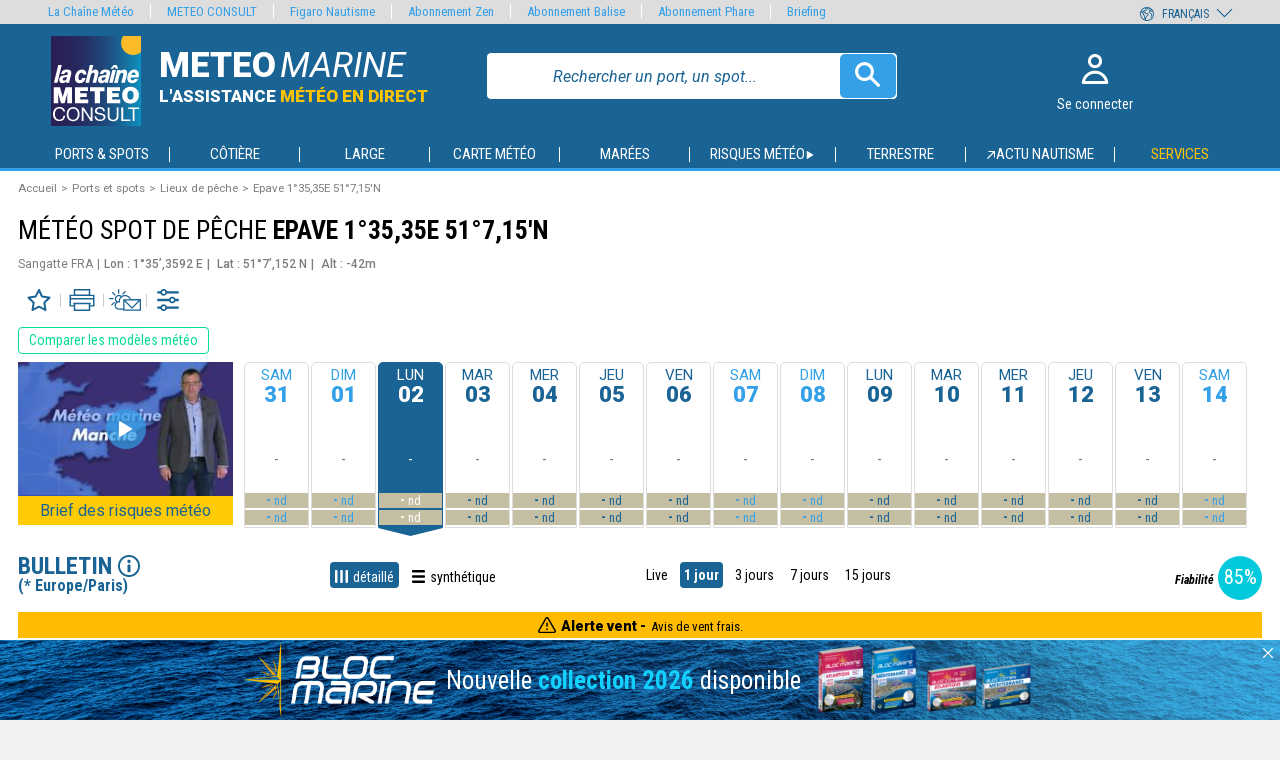

--- FILE ---
content_type: text/html; charset=UTF-8
request_url: https://marine.meteoconsult.fr/meteo-marine/bulletin-detaille/spot-de-peche-51/previsions-meteo-epave-1-35-35e-51-7-15-n-lundi
body_size: 43270
content:
<!DOCTYPE html>
<html lang="fr"  prefix="og: http://ogp.me/ns#">
    <head>
        <meta charset="utf-8" />
        <meta name="viewport" content="width=device-width, initial-scale=1, maximum-scale=1" />
        <!--[if IE]>
        <meta http-equiv="X-UA-Compatible" content="IE=edge" />
        <![endif]-->



                
    <meta name="robots" content="index, follow"/>
    <title>Météo Epave 1°35,35E 51°7,15&#039;N  - Bulletin détaillé - Previsions Marine gratuites à 15 jours - METEO CONSULT MARINE</title>
    
            <meta name="description" content="Météo Epave 1°35,35E 51°7,15&#039;N -  - Bulletin détaillé - Météo Marine à 15 jours ⛵ pour les Ports, les Zones Côtières, le Large, et les Plans d&#039;eau en France, en Europe, et en Méditerranée ☼ - Toute l&#039;Actualité et les Alertes Météo avec METEO CONSULT - L&#039;assistance Météo en Direct - Prévisions Météo Marine gratuites et Abonnements Météo Marine" />
        
            <link rel="canonical" href="https://marine.meteoconsult.fr/meteo-marine/bulletin-detaille/spot-de-peche-51/previsions-meteo-epave-1-35-35e-51-7-15-n-aujourdhui" />
        
            <link rel="alternate" hreflang="fr" href="https://marine.meteoconsult.fr/meteo-marine/bulletin-detaille/spot-de-peche-51/previsions-meteo-epave-1-35-35e-51-7-15-n-aujourdhui"/>
            <link rel="alternate" hreflang="de" href="https://meereswetter.meteoconsult.com/meereswetter/detail-newsletter/angelplatz-51/wettervorhersagen-epave-1-35-35e-51-7-15-n-heute"/>
            <link rel="alternate" hreflang="es" href="https://maritima.meteoconsult.es/tiempo-marino/boletin-detalle/zona-de-pesca-51/predicciones-tiempo-epave-1-35-35e-51-7-15-n-hoy"/>
            <link rel="alternate" hreflang="it" href="https://marittima.meteoconsult.it/meteo-marina/bollettino-dettagliato/spot-di-pesca-51/previsioni-meteo-epave-1-35-35e-51-7-15-n-oggi"/>
            <link rel="alternate" hreflang="pt" href="https://maritima.meteoconsult.pt/meteorologia-maritima/boletim-detalhe/ponto-de-pesca-51/previsoes-meteorologicas-epave-1-35-35e-51-7-15-n-hoje"/>
            <link rel="alternate" hreflang="en" href="https://marine.meteoconsult.co.uk/marine-weather/weather-forecasts/fishing-spot-51/weather-forecast-epave-1-35-35e-51-7-15-n-today"/>
        
        
        
    
            <meta property="og:title" content="Météo Epave 1°35,35E 51°7,15&#039;N  - Bulletin détaillé - Previsions Marine gratuites à 15 jours - METEO CONSULT MARINE" />
<meta property="og:type" content="website" />
<meta property="og:url" content="https://marine.meteoconsult.fr/meteo-marine/bulletin-detaille/spot-de-peche-51/previsions-meteo-epave-1-35-35e-51-7-15-n-aujourdhui" />
<meta property="og:image" content="https://static5.mclcm.net/mc2020/int/logo_lcm_partage.jpg" />
<meta property="og:site_name" content="Météo Consult" />        
                    
                    

        
<link rel="icon" type="image/png" sizes="16x16" href="https://static5.mclcm.net/mc2020/int/favicons/16_browser_favicon.png"/>
<link rel="icon" type="image/png" sizes="32x32" href="https://static5.mclcm.net/mc2020/int/favicons/32_taskbar_shortcut_icon.png"/>
<link rel="icon" type="image/png" sizes="96x96" href="https://static5.mclcm.net/mc2020/int/favicons/mcm/96_desktop_shortcut_icon.png"/>

<link rel="apple-touch-icon" sizes="120x120" href="https://static5.mclcm.net/mc2020/int/favicons/mcm/120_iPhone_retina.png"/>
<link rel="apple-touch-icon" sizes="152x152" href="https://static5.mclcm.net/mc2020/int/favicons/mcm/152_iPad_retina.png"/>
<link rel="apple-touch-icon" sizes="167x167" href="https://static5.mclcm.net/mc2020/int/favicons/mcm/167_iPad_pro.png"/>
<link rel="apple-touch-icon" sizes="180x180" href="https://static5.mclcm.net/mc2020/int/favicons/mcm/180_iPhone_6_plus.png"/>

<link rel="icon" type="image/png" sizes="128x128" href="https://static5.mclcm.net/mc2020/int/favicons/mcm/128_chrome_webstore_icon.png"/>
<link rel="icon" type="image/png" sizes="196x196" href="https://static5.mclcm.net/mc2020/int/favicons/mcm/196_android_chrome_icon.png"/>
<link rel="icon" type="image/png" sizes="228x228" href="https://static5.mclcm.net/mc2020/int/favicons/mcm/228_opera_coast_icon.png"/>

<link rel="icon" type="image/png" sizes="70x70" href="https://static5.mclcm.net/mc2020/int/favicons/mcm/70_windows.png"/>
<link rel="icon" type="image/png" sizes="270x270" href="https://static5.mclcm.net/mc2020/int/favicons/mcm/270_windows.png"/>
<link rel="icon" type="image/png" sizes="310x310" href="https://static5.mclcm.net/mc2020/int/favicons/mcm/310_310_windows.png"/>
<link rel="icon" type="image/png" sizes="310x150" href="https://static5.mclcm.net/mc2020/int/favicons/mcm/310_150_windows.png"/>
                            
        
        <link rel="preconnect" href="https://static5.mclcm.net">


        <link rel="preload" href="/image/int/svg/icons-v1.10.svg" as="image" type="image/svg+xml" />
        <link rel="preload" href="/image/int/svg/icons-forecast-v1.7.svg" as="image" type="image/svg+xml" />

                        <link rel="stylesheet" href="/build/main_mcm.03a07467342440c24d6e.css">

            <link href="https://fonts.googleapis.com/css?family=Roboto+Condensed:400,700,700i|Roboto:400,400i,500,700i,900,900i&display=swap" rel="stylesheet">


        
    <link rel="stylesheet" href="/build/forecast_mcm.277901f0e463167647bd.css">
    <link rel="stylesheet" href="/build/news.2c0aff752eda46da9b44.css">

        <script>function _log(options) {
    let {module, desc, type, data} = options;
    desc = desc || '';
    type = type || 'info';
    function getColor(c) {
        return `background: linear-gradient(${c}, #222);`;
    }
    let colorType = {
        success:{ str:'Success',        bgc:getColor('#0a0') },
        add:    { str:'Adding',         bgc:getColor('#0a0') },
        load:   { str:'Loaded',         bgc:getColor('#0a0') },
        info:   { str:'Info',           bgc:getColor('#00a') },
        user:   { str:'User',           bgc:getColor('#a00') },
        warning:{ str:'Warning !',      bgc:getColor('#f70') },
        deprecated:{ str:'Deprecated !',bgc:getColor('#fa0') },
        error:  { str:'Error !',        bgc:'background: #f00;'}
            };
    if(data) {
        console.log(`%c${module} %c${colorType[type].str}%c${desc}\t%o`,
            'color:#00ff00; background: linear-gradient(#444, #222); padding-left: 4px; border-radius: 4px 0 0 4px',
            `color:#fff; ${colorType[type].bgc} padding:0 4px; border-radius: 0 4px 4px 0; margin-right:5px`,
            '',
            data
        );
    } else {
        console.log(`%c${module} %c${colorType[type].str}%c${desc}`,
            'color:#00ff00; background: linear-gradient(#444, #222); padding-left: 4px; border-radius: 4px 0 0 4px',
            `color:#fff; ${colorType[type].bgc} padding:0 4px; border-radius: 0 4px 4px 0; margin-right:5px`,
            ""
        );
    }
}

const loadComponent = {
    _version:'1.0.0',
    _eventDispatched:{},
    _key:'lcmc_',
    listen:function(str, cb, opt) {
        if(this._eventDispatched[str]) {
            cb();
        } else {
            const options = opt||{ once:true };
            document.addEventListener(this._key + str, cb, options);
        }
    },
    dispatch:function(str) {
        this._eventDispatched[str] = true;
        _log({
            module:'loadComponent',
            desc:`${str}`,
            type:'success'
        });
        document.dispatchEvent(new Event(this._key + str));
    }
};


document.addEventListener("DOMContentLoaded", function () {
    loadComponent.dispatch('DOMContentLoaded');
});</script>

                <script src="/build/loadManager.743d55858a2ca80e068a.js"></script>
        <script src="/build/breakpoint.4eb81705ceae3bda48c0.js"></script>
        <script src="/build/device.98136a570a033f3c971c.js"></script>

                        <script src="/build/menu.cc0d1f4728eb8f1d5658.js" async></script>

            <script src="/build/cookie.f997018c4ea03fc7e364.js" class="loadmanager" data-priority="top" data-groups="rgpd" data-desc="load cookies"></script>

            <!-- MANDATORY: BEGIN IAB STUB -->
            <!-- MANDATORY: END IAB STUB -->
                            <script src="https://cdn.appconsent.io/loader.js" defer async onload="loadComponent.dispatch('cmp');"></script>
            
            <script src="/build/prebidManager.a0009c546545a72498cc.js" defer></script>
            <script src="/build/visualViewport.2b4243c20c3ba73c70fc.js" defer></script>
            <script src="/build/AES.8f69e4e6a3f36ce4ed39.js" defer></script>

            <script src="/build/manager.714ba5e77bfd2b5c70fa.js" defer></script>
            <script src="/build/historical.825865f2738dc6e05981.js" defer></script>
            <script src="/build/autocompleteGeneric.99821b8ea00506666ef2.js" async></script>
            <script src="/build/popin.8177deb7dc66f9efc9e0.js" async></script>
            <script src="/build/bookmark.f6e4912d8d52d7f59981.js" async></script>
            <script src="/build/shortcut.06477cc7009d6a9cc05f.js" async></script>
            <script src="/build/smoothScroll.1662b36ed8affa81c8b9.js" async></script>
            <script src="/build/returnTop.3b0537b0085182652fef.js" async></script>
            <script src="/build/restriction.9af8808ea4a77a29cb35.js" defer></script>
            <script src="/build/timetable.4443701ae18582c9f411.js" defer></script>
            <script src="/build/lazyload.8ff9b387f1ea70bc9ba1.js" defer></script>
        
    <script src="/build/changeUnit.f7779fec9e40409bffa6.js" async></script>
    <script src="/build/graphManager.252586e8ba0ca5821752.js" async></script>
    <script src="/build/forecastCustomMcm.20e926e7086de9e02e72.js" async></script>
    <script src="/build/forecastData.71b09fa12a6ea645fabc.js" async></script>

    <script async onload="loadComponent.dispatch('chart');" src="/js/plugin/chart-v2.9.3.min.js"></script>
    <script async src="/js/plugin/chart-ext-bar-rounded.v1.0.min.js"></script>



    <script src="/build/pdfDownload.a572e4ab989a4a29d9c6.js" async></script>

                    <script>
                let CmpListenerId = -1;
let cmpTriggerScroll = false;
let cmpVendorGoogleAccepted = false;
let cmpUserChoiceGiven = false;
let cmpAllConsents = false;
let cmpTcdataTcString = '';
let cmpTcdataGdprApplies = '';

const configSFBXAppConsent = {
    appKey: '450a2f2d-a5bc-4dbc-bce1-fa5430f98ae0',
    forceGDPRApplies: true,
    uuid: getCmpUuid(),
         //, debug:true
    callbacks: {
        init: ( error, state ) => { console.log('CMP : init', {error, state})},
        listener: (tcData, success) => {
            checkCmp(tcData, success);
        },
        show: err => { if(err) { console.log('CMP : error', err); } }
    }
}

function setCookieSession(name, value){
    const domain = '.meteoconsult.fr';
    const path = '/';
    let data = value;
        if ((window.navigator.userAgent.indexOf("MSIE ") > 0 || !!navigator.userAgent.match(/Trident.*rv\:11\./))) {
        data = encodeURIComponent(data);
    }
    const date = new Date();
    date.setTime(date.getTime() + (364 * 864E5));
    document.cookie = name + '=' + data
        + '; domain=' + domain
        + '; expires=' + date.toUTCString()
        + '; path=' + path;
}

function getCookieSession(name) {
    const oRegex = new RegExp('[; ]?' + name + '=([^;]*)');
    let tmp;
        if ((window.navigator.userAgent.indexOf("MSIE ") > 0 || !!navigator.userAgent.match(/Trident.*rv\:11\./))) {
        tmp = ((' ' + document.cookie).match(oRegex)) ? decodeURIComponent(RegExp["$1"]) : null;
    } else {
        tmp = ((' ' + document.cookie).match(oRegex)) ? RegExp["$1"] : null;
    }
    return tmp;
}
function getCmpUuid(){
    let cmp_uuid = getCookieSession('cmp_v2_uuid');
    if(cmp_uuid === null){
        cmp_uuid = 'cmp'+ (new Date()).getTime() + Math.random();
                setCookieSession('cmp_v2_uuid', cmp_uuid);
    }
    return cmp_uuid;
}
function checkCmp(tcData, success) {
        console.log('CMP : cmpTcdata', tcData);
        if(tcData === null) { return false; }
        cmpTcdataGdprApplies = tcData.gdprApplies;
        console.log('CMP : tcData.eventStatus', tcData.eventStatus);

        // eventStatus when CMP PopUp is prompted
        if (tcData.eventStatus === 'cmpuishown' ) {
            addGaCmp('init');
        }

        // eventStatus when already accepted or when user gives it's choice
        if ((tcData.eventStatus === 'tcloaded' ) || (tcData.eventStatus === 'useractioncomplete')) {
            cmpUserChoiceGiven = true;
            
            if(success) {
                if (tcData.eventStatus === 'useractioncomplete') {
                    addGaCmp2('popuphide', isAllCmpConsent(tcData));
                }
            }

            populateCmpEventsIntoGTM();
            updateCmpAllConsents();
            if(!cmpAllConsents) {
                loadComponent.dispatch('cmpAllConsentsRejected');
            }

            if(!cmpAllConsents && cmpTcdataGdprApplies) {
                loadComponent.listen('manager_user_loaded', () => {
                    showRefusedCmpPopin();
                });
            }
            if (tcData.eventStatus === 'tcloaded' ) {
                addGaCmp('already');
                removeCmpListener(tcData.listenerId, 'already accepted');
                cmpAccepted();
            }
            if (tcData.eventStatus === 'useractioncomplete' ) {
                // TODO change
                // User gives its choice (accept or deny)
                if(cmpAllConsents === true){
                    addGaCmp('accept');
                    cmpAccepted();
                }else{
                    addGaCmp('deny');
                }
                                removeCmpListener(tcData.listenerId, 'user accepts');
            }

            cmpTcdataTcString = tcData.tcString;
            //console.log('cmpTcdataTcString', cmpTcdataTcString);
            cmpVendorGoogleAccepted = google(tcData);
        }

        if(success){
            if (tcData.eventStatus === 'cmpuishown' ) {
                addGaCmp2('popupshow');
            }
                                                                        if ((tcData.eventStatus === 'tcloaded' ) || (tcData.eventStatus === 'useractioncomplete')) {
                addGaCmp2('checkchoice',getCmpConsentForGtm(tcData));
            }

        }

    function google(tcData) {
        if(!tcData.vendor) {
            return false;
        }
        return !!tcData.vendor.consents[755];
    }
}

function cmpAccepted() {
    loadComponent.dispatch('rgpd');    loadmanager.activateGroup('rgpd', true);
}

function populateCmpEventsIntoGTM() {     __tcfapi('getTCData', 2, function (tcData, success) {
        if(success) {
                        window.dataLayer.push({event: 'appconsent_ok'});
            for(let c in tcData.purpose.consents) {
                if(tcData.purpose.consents[c]) {
                                        window.dataLayer.push({event: `appconsent_ctrl_${c}`});
                                    }
            }
                                        }
    });
}

function addGaCmp(scenario) {
    window.dataLayer = window.dataLayer || [];
    console.log("cmp addGaCmp : " + scenario);
    switch(scenario) {
        case 'init':
            window.dataLayer.push({'cmp_count':1, 'event':'cmp_call'});
            break;
        case 'already':
            window.dataLayer.push({'cmp_status':1, 'event':'cmp_response'});
            window.dataLayer[0].consent = 'oui';
            break;
        case 'accept':
            window.dataLayer.push({'cmp_status':2, 'event':'cmp_response'});
            window.dataLayer[0].consent = 'oui';
            break;
        case 'deny':
        default:
            break;
    }
}

let postIncentive = false;
function addGaCmp2(scenario, value = null) {
    window.dataLayer = window.dataLayer || [];
    console.log('CMP : addGaCmp2 scenario', scenario);
    switch(scenario) {
        case 'popupshow':
            if(postIncentive === false) {
                window.dataLayer.push({'event': 'uishown', 'uishown': 1});
                console.log('CMP : dataLayer push uishown');
            }
            break;
        case 'popuphide':
            if(postIncentive === false) {
                if (value) {
                    console.log('CMP : dataLayer push consent_status accept');
                    window.dataLayer.push({'event': 'consent_status', 'consent_status':'accept'});
                } else {
                    console.log('CMP : dataLayer push consent_status deny');
                    window.dataLayer.push({'event': 'consent_status', 'consent_status':'deny'});
                }
            }else{
                if (value) {
                    console.log('CMP : dataLayer push incentive_status accept_post_incentive');
                    window.dataLayer.push({'event': 'incentive_status', 'incentive_status':'accept_post_incentive'});
                } else {
                    console.log('CMP : dataLayer push incentive_status deny_post_incentive');
                    window.dataLayer.push({'event': 'incentive_status', 'incentive_status':'deny_post_incentive'});
                }
            }
            break;
        case 'incentiveshow':
            console.log('CMP : dataLayer push show_incentive');
            window.dataLayer.push({ 'event':'show_incentive', 'show_incentive':1});
            postIncentive = true;
            break;
        case 'incentiveclick':
            console.log('CMP : dataLayer push click_incentive');
            window.dataLayer.push({ 'event':'click_incentive', 'click_incentive':value});
            break;
        case 'checkchoice':
            console.log('CMP : dataLayer push consent_choice');
            window.dataLayer.push({ 'event':'consent_choice', 'consent_choice':value});
            break;
        default:
            break;
    }
}

function isAllCmpConsent(tcData) {
    let allConsent = false;
    for (let c in tcData.purpose.consents) {
        if (c === '1') {
            allConsent = true;
            break;
        }
    }
    return allConsent;
}

function getCmpConsentForGtm(tcData) {
    let consent = '';

    if(Object.keys(tcData.purpose.consents).length === 0){
        consent = 'consent_out';
    }else if(Object.keys(tcData.purpose.consents).length === 1){
        consent = 'consent_mix';
    }else {
        consent = 'consent_in';
        for (let c in tcData.purpose.consents) {
            if (c === false) {
                consent = 'consent_mix';
                break;
            }
        }
    }
    return consent;
}

function updateCmpAllConsents() {
    cmpAllConsents = false;
    __tcfapi('getTCData', 2, function (tcData, success) {
        if (success && tcData.purpose) {
            for (let c in tcData.purpose.consents) {
                if (c === '1') {
                    cmpAllConsents = true;
                    loadComponent.dispatch('cmpAllConsentsAccepted');
                }
            }
        }
    });
    console.log("cmpAllConsents", cmpAllConsents);
}

function removeCmpListener(id, origin) {
        if(id !== undefined) {
        __tcfapi('removeEventListener', 2, function() {}, id);
    }
    if(cmpTriggerScroll) {
        removeHandleScrollCmp();
    }
}
function cmpLoadScript(callback) {
    const script = document.createElement('script');
    script.src = 'https://cdn.appconsent.io/loader.js';
    script.async = true;
    script.onload = () => callback && callback();
    document.head.appendChild(script);
}
function showCmpConfig() {
    if(typeof __tcfapi === 'undefined'){
        cmpLoadScript(() => {
            loadComponent.dispatch('cmp');
            __tcfapi('show', 2, function() {}, {
                jumpAt: 'privacy'
            });
        });
    }
    else {
        __tcfapi('show', 2, function() {}, {
            jumpAt: 'privacy'
        });
    }
}
function handleScrollCmp() {
    return false;
    if(window.scrollY < 50) { return false; }     cmpTriggerScroll = true;
    if(!cmpUserChoiceGiven) {
        acceptCmp(null);
    }
}
function removeHandleScrollCmp() {
    document.removeEventListener('scroll', handleScrollCmp);
}
function handleFocusCmpInput() {
    removeCmpListener(CmpListenerId, 'input');
    return false;
    return acceptCmp(null);
}
function handleClickCmpA(e) {
    removeCmpListener(CmpListenerId, 'link');
    return false;
    e.preventDefault();
    return acceptCmp(this.getAttribute('href'));
}
function handleClickCmpBtn(e) {
    removeCmpListener(CmpListenerId, 'btn');
    return false;
    e.preventDefault();
    return acceptCmp(null);
}
function acceptCmp(url) {
    if(typeof __tcfapi === 'undefined'){
        if(url !== null && url !== 'undefined') {
            window.location=url;
        }
        return false;
    }
    __tcfapi('accept', 2, error => {
        if(error) {
            console.log('%c CMP %c error [' + error + ']', 'background:grey;color:white;border-radius:5px;', 'color:black;');
        }
        if (url !== null && url !== 'undefined') {
            window.location = url;
        } else {
            cmpTriggerScroll = true;
            checkCmp();
        }
    });
    return true;
}

function showRefusedCmpPopin() {
        console.log('showRefusedCmpPopin');
    omit = [
                                'services-meteo',
        'weather-services',
        'wetterdienste',
        'servicios-tiempo',
        'servizi-meteo',
        'servicos-meteorologia',
        'achats',
        'purchases',
        'compras',
        'acquisti',
        'einkaufe',
                'services-marine',
        'marine-services',
        'wetterdienste',
        'servicios-marino',
        'servizi-marina',
        'servicos-maritimo',
                'login',
        'forgot-password',
        'reset-password',
        'register',
        'logout',
                //mc
        'mon-compte',
        'my-account',
        'mi-cuenta',
        'il-mio-account',
        'a-minha-conta',
        'mein-konto',
        'info-meteo',
        'weather-info',
        'informacion-meteorologica',
        'informazioni-meteo',
        'informacao-meteorologica',
        'wetterinfo'


    ];
    urlFound = omit.some(x => {
        const regex = new RegExp(`.*\/${x}.*`);
        return regex.test(window.location.href);
    }, false);

    const profile = manager.getProfile();
    const hasAbo = (profile !== null && profile.id !== 0 && profile.abo !== 0);
    if(urlFound || hasAbo) { return; }
    const popin = document.createDocumentFragment();
    const popinBg = document.createElement('div');
    popinBg.className = 'popinBackground';
    popin.appendChild(popinBg);
    const popinContent = document.createElement('div');
    popinContent.className = 'popin';
    popinBg.appendChild(popinContent);
    const title = document.createElement('div');
    title.className = 'title';
    title.textContent = 'Naviguer\u0020sur\u0020le\u0020site\u0020METEO\u0020CONSULT';
    popinContent.appendChild(title);
    const text1 = document.createElement('div');
    text1.className = 'text';
    text1.innerHTML = 'Vous\u0020avez\u0020choisi\u0020de\u0020refuser\u0020les\u0020cookies,\u0020notamment\u0020ceux\u0020concernant\u0020la\u0020publicit\u00E9\u0020personnalis\u00E9e\u0020et\u0020la\u0020mesure\u0020d\u0027audience.\n\u0020\u0020\u0020\u0020\u0020\u0020\u0020\u0020\u0020\u0020\u0020\u0020\u0020\u0020\u0020\u0020\u0020\u0020\u0020\u0020\u0020\u0020\u0020\u0020\u0020\u0020\u0020\u0020\u003Cbr\u0020\/\u003E\u003Cbr\u0020\/\u003E\n\u0020\u0020\u0020\u0020\u0020\u0020\u0020\u0020\u0020\u0020\u0020\u0020\u0020\u0020\u0020\u0020\u0020\u0020\u0020\u0020\u0020\u0020\u0020\u0020\u0020\u0020\u0020\u0020En\u0020l\u0027absence\u0020de\u0020revenus\u0020li\u00E9s\u0020\u00E0\u0020la\u0020publicit\u00E9,\u0020l\u0027acc\u00E8s\u0020au\u0020site\u0020se\u0020fait\u0020via\u0020abonnement.\n\u0020\u0020\u0020\u0020\u0020\u0020\u0020\u0020\u0020\u0020\u0020\u0020\u0020\u0020\u0020\u0020\u0020\u0020\u0020\u0020\u0020\u0020\u0020\u0020\u0020\u0020\u0020\u0020\u003Cbr\u0020\/\u003E\u003Cbr\u0020\/\u003E\n\u0020\u0020\u0020\u0020\u0020\u0020\u0020\u0020\u0020\u0020\u0020\u0020\u0020\u0020\u0020\u0020\u0020\u0020\u0020\u0020\u0020\u0020\u0020\u0020\u0020\u0020\u0020\u0020Deux\u0020choix\u0020s\u0027offrent\u0020donc\u0020\u00E0\u0020vous\u0020\u003A\u0020accepter\u0020les\u0020cookies\u0020pour\u0020acc\u00E9der\u0020au\u0020site\u0020gratuitement,\u0020ou\u0020bien\u0020vous\u0020abonner\u0020\u00E0\u0020nos\u0020services\u0020pour\u0020acc\u00E9der\u0020ainsi\u0020\u00E0\u0020un\u0020site\u0020sans\u0020publicit\u00E9\u0020et\u0020avec\u0020des\u0020contenus\u0020et\u0020services\u0020additionnels\u0020en\u0020fonction\u0020de\u0020l\u0027abonnement\u0020choisi.\n\u0020\u0020\u0020\u0020\u0020\u0020\u0020\u0020\u0020\u0020\u0020\u0020\u0020\u0020\u0020\u0020';
    popinContent.appendChild(text1);

    const btns = document.createElement('div');
    btns.className = 'btns';
    popinContent.appendChild(btns);
    const btnVip = document.createElement('div');
    btnVip.className = 'bout3';
    btnVip.textContent = 'Je\u0020m\u0027abonne';
    btns.appendChild(btnVip);
    const btnCmp = document.createElement('div');
    btnCmp.className = 'bout3';
    btnCmp.textContent = 'J\u0027accepte\u0020les\u0020cookies';
    btns.appendChild(btnCmp);

    const text2 = document.createElement('a');
    text2.className = 'text';
    text2.textContent = 'D\u00E9j\u00E0\u0020abonn\u00E9\u0020\u003F\u0020Je\u0020me\u0020connecte';
    text2.href = 'https\u003A\/\/marine.meteoconsult.fr\/login?cb=' + encodeURIComponent(window.location.href);
    popinContent.appendChild(text2);

    btnCmp.addEventListener('click', () => {
        addGaCmp2('incentiveclick','accept');
        popinBg.remove();
        document.body.style.overflow = null;
        __tcfapi('accept', 2, () => {
            populateCmpEventsIntoGTM();
            cmpAllConsents = true;
            loadComponent.dispatch('cmpAllConsentsAccepted');
            loadComponent.dispatch('cnil');
            cmpAccepted();
        }, {force:true});
    });
    btnVip.addEventListener('click', () => {
        addGaCmp2('incentiveclick','subscribe');
        window.location.href = 'https\u003A\/\/marine.meteoconsult.fr\/services\u002Dmarine\/nos\u002Doffres\u002Det\u002Dabonnements';
    });

    text2.addEventListener('click', () => {
        addGaCmp2('incentiveclick','login');
    });

    document.body.style.overflow = 'hidden';
    document.body.appendChild(popin);

    addGaCmp2('incentiveshow');
}            </script>
        
                                <script>
    var dataLayer = [{
        'site':`METEO CONSULT Marine (meteoconsult.fr)`,
        'environnement':`production`,            
        'support':'',            
        'websiteVersion':'',
        'level1':`previsions`,
        'level2':`spots_de_peche`,
        'level3':`epave_1_35_35e_51_7_15_n_62231_fra`,
        'idType':`53`,
        'idPays':`63`,
        'namePays':`France`,
        'idRegion':``,
        'nameRegion':``,
        'idDpt':``,
        'nameDpt':``,
        'idEntite':`51`,
        'echeance':`J2`,
        'siteLanguage':`fr`,            
        'userAgent':(function () { try { let val = (navigator.userAgent); return val.substring(0, 149); } catch (e) { return ''; } })(),
        'userStatus':``,
        'offer':``,
        'kruxID':``,
        'userID':``,
        'adblocks':``,
        'sessionType':``,
        'orientation':``,
        'idArticle':``,
        'subscriptionContentType':`gratuit`,
        'estXpert':``,
        'estPhare':``,
        'estBalise':``,
        'estZen':``,
        'estMPRO':``,
        'displayModes':`detaillé`
    }];
    var oneplusxInfos = {
        'page_attr_pagecategory':`previsions`,
        'page_attr_level1':`previsions`,
        'page_attr_level2':`spots_de_peche`,
        'page_attr_level3':`epave_1_35_35e_51_7_15_n_62231_fra`,
        'page_attr_tagname1':``,
        'page_attr_tagname2':``,
        'page_attr_tagname3':``,
        'page_attr_articleid':``,
        'page_attr_author':``,
        'page_attr_pays':`France`,
        'page_attr_region':``,
        'page_attr_departement':``,
        'page_attr_montant':``,
        'page_attr_quantite':``,
        'page_attr_subscriptioncontentstate':``,
        'page_attr_subscriptioncontenttype':``,
        'page_attr_userstatus':`inconnu`,
        'page_attr_userstate':`non-connecte`,
        'page_attr_subscription':``,
        'page_attr_visitor_id':``,
        'type':`default`,
        'page_attr_url_path_1':`meteo-marine`,
        'page_attr_url_path_2':`bulletin-detaille`,
        'page_attr_url_path_3':`spot-de-peche-51`,
        'page_attr_url_path_4':`previsions-meteo-epave-1-35-35e-51-7-15-n-lundi`,
        'page_attr_page_title':``,
        'page_attr_ctnt_qual':``,
        'page_attr_domain':`meteoconsult.fr`,
        'page_attr_full_domain':`marine.meteoconsult.fr`,
        'page_attr_url_cleaned':`marine.meteoconsult.fr/meteo-marine/bulletin-detaille/spot-de-peche-51/previsions-meteo-epave-1-35-35e-51-7-15-n-lundi`,
        'page_attr_Seen-een':``,
        'page_attr_sourcesite':``
    };
    loadComponent.listen('device', function () {
        try {
            let val = (getDeviceType());
            dataLayer.push({'support': val.substring(0, 149)});
        } catch (e) {
            console.log('DataLayer Error ['+e.message+']');
        }
    });
    loadComponent.listen('device', function () {
        try {
            let val = (getDeviceType());
            dataLayer.push({'websiteVersion': val.substring(0, 149)});
        } catch (e) {
            console.log('DataLayer Error ['+e.message+']');
        }
    });
    function loadGTM() {
        (function (w, d, s, l, i) {
            w[l] = w[l] || [];
            w[l].push({'gtm.start': new Date().getTime(), event: 'gtm.js'});
            var f = d.getElementsByTagName(s)[0], j = d.createElement(s), dl = l != 'dataLayer' ? '&l=' + l : '';
            j.async = true;
            j.src = 'https://www.googletagmanager.com/gtm.js?id=' + i + dl;
            f.parentNode.insertBefore(j, f);
        })(window, document, 'script', 'dataLayer', 'GTM-KCBHHMW');
    }
</script>
    <script class="loadmanager"
            data-priority="top"
            data-groups="viewport,rgpd"
            data-desc="audience - init GTM"
            data-run="initGTM">
        window.initGTM = () => {
            loadGTM();
        };
    </script>
        <script>window.googletag = window.googletag || {cmd: []};</script>


                                
    <script type="application/ld+json">{"@context":"http://schema.org","@type":"BreadcrumbList","itemListElement":[{"@type":"ListItem","position":1,"item":{"@id":"https://marine.meteoconsult.fr/","name":"Accueil"}},{"@type":"ListItem","position":2,"item":{"@id":"https://marine.meteoconsult.fr/meteo-marine/previsions-meteo-ports-et-spots","name":"Ports et spots"}},{"@type":"ListItem","position":3,"item":{"@id":"https://marine.meteoconsult.fr/meteo-marine/previsions-meteo-lieux-de-peche","name":"Lieux de p\u00eache"}},{"@type":"ListItem","position":4,"item":{"@id":null,"name":"Epave 1\u00b035,35E 51\u00b07,15'N"}}]}</script>
            <script type="application/ld+json">{"@context":"http://schema.org","@type":"ItemList","itemListElement":[{"@type":"VideoObject","position":1,"name":"Bulletin des risques pour la Manche","description":"Analyse technique de la situation marine pour les deux prochains jours en Manche, avec les cartes de champs de vent et de houle. Mise \u00e0 jour quotidienne \u00e0 16h.","thumbnailUrl":["https://static1.mclcm.net/iod/images/v2/18/photo/22/150x95_100_300_000000x10x0.jpg?ts=20260130173945","https://static1.mclcm.net/iod/images/v2/18/photo/22/225x140_100_300_000000x10x0.jpg?ts=20260130173945","https://static1.mclcm.net/iod/images/v2/18/photo/22/465x260_100_300_000000x10x0.jpg?ts=20260130173945"],"uploadDate":"2026-01-30T17:39:45+01:00","contentUrl":"https://static6.mclcm.net/images/publicator_2009/videotheque/publie/lcm_quotidien/web/video_marine_manche_H264.mp4?ts=20260130173945"}]}</script>
                <script class="loadmanager"
                data-groups="rgpd"
                data-priority="top"
                data-run="wlsScript">
            window.wlsScript = () => {
                window.wls = {
                    options: {
                        list: {id: "meteoconsult"},
                        stats: {trackingId: "UA-75588349-2"},
                        origin: {
                            internalHostnames: [/(^|\.)meteoconsult\.fr$/]
                        }
                    }
                };
            };
        </script>
        <script class="loadmanager" data-priority="top" data-groups="rgpd" data-src="https://static-lists.linternaute.com/wls/wls.js"></script>
        

                    <script>loadComponent.listen('cmpAllConsentsAccepted', () => {
    ((s, t, a, y, twenty, two) => {
        s.Stay22 = s.Stay22 || {};
        // Just fill out your configs here
        s.Stay22.params = {
            aid: "meteoconsult",
            excludes: ["vrbo", "booking", "expedia", "tripadvisor", "hotelscombined", "hotelscom"],
            deepStruct: []
        };

        // Leave this part as-is;
        twenty = t.createElement(a);
        two = t.getElementsByTagName(a)[0];
        twenty.async = 1;
        twenty.src = y;
        two.parentNode.insertBefore(twenty, two);
    })(window, document, "script", "https://scripts.stay22.com/letmeallez.js");
});
</script>
            </head>

    <body>
                <noscript><iframe src="https://www.googletagmanager.com/ns.html?id=GTM-KCBHHMW" height="0" width="0" style="display:none;visibility:hidden"></iframe></noscript>
        <div class="headerTopNav">
            <header class="grid-container" id="header">
    <div class="grid col-7 col-xs-8 col-s-10 col-l-7 col-xl-6 logo-title">
        <a href="https://marine.meteoconsult.fr/">
            <img class="" src="https://static5.mclcm.net/mc2020/int/logo/logo-lcmc.svg" alt="logo header" oncontextmenu="return false" onmousedown="return false">
        </a>
        <div class="title mcm">
            <a href="https://marine.meteoconsult.fr/" class="link-for_title">
                                    <span class="first-title">meteo</span>
                    <span class="second-title">marine</span>
                                <div class="d-none d-l-block d-xl-block subtitle mcm">
                    
                        <span class="first-subtitle">l'assistance</span>
                        <span class="second-subtitle mcm">météo en direct</span>
                    
                </div>
            </a>
        </div>
    </div>

    <div class="grid col-14 col-l-6 col-xl-7 d-none d-l-block d-xl-block" id="searchForm">
                <form action="https://marine.meteoconsult.fr/recherche-previsions-meteo" method="get" autocomplete="off" id="genericSearchForm">
            <input type="search" name="q" placeholder="Rechercher un port, un spot..." id="genericSearchQuery" class="search-input" required autocomplete="off">
            <button type="submit" class="btn launch-search">
                <svg class="icon icon-Magnifier " aria-hidden="true"><use xlink:href="/image/int/svg/icons-v1.10.svg#magnifier" /></svg>
            </button>
        </form>

        <div id="genericSearchResult"></div>
    </div>

    <button class="grid d-none col-2 d-l-none d-xl-none search-close" id="searchClose">
        <svg class="icon icon-Close " aria-hidden="true"><use xlink:href="/image/int/svg/icons-v1.10.svg#close" /></svg>
    </button>

    <div class="grid col-9 col-xs-8 col-s-6 col-l-3 col-xl-3 fav-account_nav">
        <button class="d-l-none d-xl-none btn magnifier" id="openSearch">
            <svg class="icon icon-Magnifier " aria-hidden="true"><use xlink:href="/image/int/svg/icons-v1.10.svg#magnifier" /></svg>
        </button>

        <button class="btn user-fav_btn userFav" data-href="https://marine.meteoconsult.fr/mon-compte/favoris">
            <svg class="icon icon-Star " aria-hidden="true"><use xlink:href="/image/int/svg/icons-v1.10.svg#star" /></svg>
            <span class="d-none d-l-block user-fav_label">Mes favoris</span>
        </button>

        <button class="btn user-account_btn auth-cta_btn userAccount" data-href="https://marine.meteoconsult.fr/login">
            <svg class="icon icon-Avatar " aria-hidden="true"><use xlink:href="/image/int/svg/icons-v1.10.svg#avatar" /></svg>
            <span class="d-none d-l-block user-account_label">
                <span class="myAccount">Mon compte</span>
                <span class="toConnect">Se connecter</span>
            </span>
            <svg class="icon icon-Close " aria-hidden="true"><use xlink:href="/image/int/svg/icons-v1.10.svg#close" /></svg>
        </button>

        <button class="d-l-none d-xl-none btn open-nav" id="openNav">
            <svg class="icon icon-Bars " aria-hidden="true"><use xlink:href="/image/int/svg/icons-v1.10.svg#bars" /></svg>
            <svg class="icon icon-Close " aria-hidden="true"><use xlink:href="/image/int/svg/icons-v1.10.svg#close" /></svg>
        </button>
    </div>
    <div class="grid col-16 detect-menu_mouseout"></div>
    <nav class="grid d-none col-l-16 col-xl-16 d-l-block d-xl-block" id="nav">
    <div class="user-fav_label transparent-bloc logo-nav">
        <a class="logo" href="https://marine.meteoconsult.fr/">
            <img src="https://static5.mclcm.net/mc2020/int/logo/logo-lcmc.svg" alt="logo header" oncontextmenu="return false"
                 onmousedown="return false" width="45" height="45">
        </a>
    </div>
    <div class="nav-bloc">
        <ul class="menu">
                            <li class="menu-item item-closed">
                    <div class="submenu-background d-l-none">
                        <img class="loadmanager"
                             src="[data-uri]"
                             data-priority="top"
                             data-groups="viewport, menuBackgroundBreakpointxs"
                             data-src="https://static5.mclcm.net/mc2020/int/menu/mcm/ports_spots_m_sd.jpg"
                             data-srcset="https://static5.mclcm.net/mc2020/int/menu/mcm/ports_spots_m_hd.jpg 2x"
                             alt="image"/>
                    </div>
                    <div class="menu-item_bloc">
                        <a class="menu-item_btn" href="https://marine.meteoconsult.fr/meteo-marine/previsions-meteo-ports-et-spots" >
                                                        <span class="menu-item_label">Ports &amp; spots</span>
                                                    </a>
                        <i class="arrow"></i>
                    </div>
                    <div class="submenu-container d-l-none">
                        <div class="container-l container-xl submenu-inner_wrapper">
                            <div class="submenu-background d-none d-l-block">
                                <div class="img-wrapper">
                                    <div class="gradient-bloc"></div>
                                    <img  class="loadmanager"
                                          src="[data-uri]"
                                          data-priority="top"
                                          data-groups="viewport, menuBackgroundBreakpointL"
                                          data-src="https://static5.mclcm.net/mc2020/int/menu/mcm/ports_spots_d_sd.jpg"
                                          data-srcset="https://static5.mclcm.net/mc2020/int/menu/mcm/ports_spots_d_hd.jpg 2x"
                                          alt="image"/>
                                </div>
                            </div>

                            <div class="d-none d-l-block d-xl-block item-heading_container">
                                <div class="item-heading_label">Ports &amp; spots</div>
                                <div class="item-heading_border"></div>
                            </div>
                                                            <ul class="submenu">
                                                                            <li class="submenu-item ">
                                                                                            <a href="https://marine.meteoconsult.fr/meteo-marine/previsions-meteo-abords-du-port">
                                                                                                        Ports et marinas
                                                </a>
                                                                                    </li>
                                                                            <li class="submenu-item ">
                                                                                            <a href="https://marine.meteoconsult.fr/meteo-marine/previsions-meteo-mouillages">
                                                                                                        Mouillages
                                                </a>
                                                                                    </li>
                                                                            <li class="submenu-item ">
                                                                                            <a href="https://marine.meteoconsult.fr/meteo-marine/previsions-meteo-lieux-de-peche">
                                                                                                        Lieux de pêche
                                                </a>
                                                                                    </li>
                                                                            <li class="submenu-item ">
                                                                                            <a href="https://marine.meteoconsult.fr/meteo-marine/previsions-meteo-spots-de-glisse">
                                                                                                        Spots de glisse
                                                </a>
                                                                                    </li>
                                                                            <li class="submenu-item ">
                                                                                            <a href="https://marine.meteoconsult.fr/meteo-marine/previsions-meteo-spots-de-plongee">
                                                                                                        Spots de plongée
                                                </a>
                                                                                    </li>
                                                                            <li class="submenu-item ">
                                                                                            <a href="https://marine.meteoconsult.fr/meteo-marine/previsions-meteo-plages">
                                                                                                        Plages
                                                </a>
                                                                                    </li>
                                                                            <li class="submenu-item ">
                                                                                            <a href="https://marine.meteoconsult.fr/meteo-marine/previsions-meteo-criques">
                                                                                                        Criques
                                                </a>
                                                                                    </li>
                                                                    </ul>
                                                    </div>
                    </div>
                </li>
                            <li class="menu-item item-closed">
                    <div class="submenu-background d-l-none">
                        <img class="loadmanager"
                             src="[data-uri]"
                             data-priority="top"
                             data-groups="viewport, menuBackgroundBreakpointxs"
                             data-src="https://static5.mclcm.net/mc2020/int/menu/mcm/cotiere_m_sd.jpg"
                             data-srcset="https://static5.mclcm.net/mc2020/int/menu/mcm/cotiere_m_hd.jpg 2x"
                             alt="image"/>
                    </div>
                    <div class="menu-item_bloc">
                        <a class="menu-item_btn" href="https://marine.meteoconsult.fr/meteo-marine/previsions-meteo-cotiere" >
                                                        <span class="menu-item_label">Côtière</span>
                                                    </a>
                        <i class="arrow"></i>
                    </div>
                    <div class="submenu-container d-l-none">
                        <div class="container-l container-xl submenu-inner_wrapper">
                            <div class="submenu-background d-none d-l-block">
                                <div class="img-wrapper">
                                    <div class="gradient-bloc"></div>
                                    <img  class="loadmanager"
                                          src="[data-uri]"
                                          data-priority="top"
                                          data-groups="viewport, menuBackgroundBreakpointL"
                                          data-src="https://static5.mclcm.net/mc2020/int/menu/mcm/cotiere_d_sd.jpg"
                                          data-srcset="https://static5.mclcm.net/mc2020/int/menu/mcm/cotiere_d_hd.jpg 2x"
                                          alt="image"/>
                                </div>
                            </div>

                            <div class="d-none d-l-block d-xl-block item-heading_container">
                                <div class="item-heading_label">Côtière</div>
                                <div class="item-heading_border"></div>
                            </div>
                                                            <ul class="submenu">
                                                                            <li class="submenu-item ">
                                                                                            <a href="https://marine.meteoconsult.fr/meteo-marine/navigation-france-63/previsions-meteo-cotiere">
                                                                                                        France
                                                </a>
                                                                                    </li>
                                                                            <li class="submenu-item ">
                                                                                            <a href="https://marine.meteoconsult.fr/meteo-marine/navigation-royaume-uni-149/previsions-meteo-cotiere">
                                                                                                        Royaume-Uni
                                                </a>
                                                                                    </li>
                                                                            <li class="submenu-item ">
                                                                                            <a href="https://marine.meteoconsult.fr/meteo-marine/navigation-ecosse-100-149/previsions-meteo-cotiere">
                                                                                                        Ecosse
                                                </a>
                                                                                    </li>
                                                                            <li class="submenu-item ">
                                                                                            <a href="https://marine.meteoconsult.fr/meteo-marine/navigation-irlande-86/previsions-meteo-cotiere">
                                                                                                        Irlande
                                                </a>
                                                                                    </li>
                                                                            <li class="submenu-item ">
                                                                                            <a href="https://marine.meteoconsult.fr/meteo-marine/navigation-portugal-143/previsions-meteo-cotiere">
                                                                                                        Portugal
                                                </a>
                                                                                    </li>
                                                                            <li class="submenu-item ">
                                                                                            <a href="https://marine.meteoconsult.fr/meteo-marine/navigation-espagne-56/previsions-meteo-cotiere">
                                                                                                        Espagne
                                                </a>
                                                                                    </li>
                                                                            <li class="submenu-item ">
                                                                                            <a href="https://marine.meteoconsult.fr/meteo-marine/navigation-italie-89/previsions-meteo-cotiere">
                                                                                                        Italie
                                                </a>
                                                                                    </li>
                                                                            <li class="submenu-item ">
                                                                                            <a href="https://marine.meteoconsult.fr/meteo-marine/navigation-grece-68/previsions-meteo-cotiere">
                                                                                                        Grèce
                                                </a>
                                                                                    </li>
                                                                            <li class="submenu-item ">
                                                                                            <a href="https://marine.meteoconsult.fr/meteo-marine/navigation-croatie-47/previsions-meteo-cotiere">
                                                                                                        Croatie
                                                </a>
                                                                                    </li>
                                                                            <li class="submenu-item ">
                                                                                            <a href="https://marine.meteoconsult.fr/meteo-marine/navigation-montenegro-198/previsions-meteo-cotiere">
                                                                                                        Monténégro
                                                </a>
                                                                                    </li>
                                                                            <li class="submenu-item ">
                                                                                            <a href="https://marine.meteoconsult.fr/meteo-marine/navigation-turquie-185/previsions-meteo-cotiere">
                                                                                                        Turquie
                                                </a>
                                                                                    </li>
                                                                            <li class="submenu-item ">
                                                                                            <a href="https://marine.meteoconsult.fr/meteo-marine/navigation-chypre-39/previsions-meteo-cotiere">
                                                                                                        Chypre
                                                </a>
                                                                                    </li>
                                                                            <li class="submenu-item ">
                                                                                            <a href="https://marine.meteoconsult.fr/meteo-marine/navigation-tunisie-183/previsions-meteo-cotiere">
                                                                                                        Tunisie
                                                </a>
                                                                                    </li>
                                                                            <li class="submenu-item ">
                                                                                            <a href="https://marine.meteoconsult.fr/meteo-marine/navigation-guadeloupe-916-63/previsions-meteo-cotiere">
                                                                                                        Guadeloupe
                                                </a>
                                                                                    </li>
                                                                            <li class="submenu-item ">
                                                                                            <a href="https://marine.meteoconsult.fr/meteo-marine/navigation-martinique-1253-63/previsions-meteo-cotiere">
                                                                                                        Martinique
                                                </a>
                                                                                    </li>
                                                                            <li class="submenu-item ">
                                                                                            <a href="https://marine.meteoconsult.fr/meteo-marine/previsions-meteo-cotiere">
                                                                                                        Tous les pays
                                                </a>
                                                                                    </li>
                                                                    </ul>
                                                    </div>
                    </div>
                </li>
                            <li class="menu-item item-closed">
                    <div class="submenu-background d-l-none">
                        <img class="loadmanager"
                             src="[data-uri]"
                             data-priority="top"
                             data-groups="viewport, menuBackgroundBreakpointxs"
                             data-src="https://static5.mclcm.net/mc2020/int/menu/mcm/large_m_sd.jpg"
                             data-srcset="https://static5.mclcm.net/mc2020/int/menu/mcm/large_m_hd.jpg 2x"
                             alt="image"/>
                    </div>
                    <div class="menu-item_bloc">
                        <a class="menu-item_btn" href="https://marine.meteoconsult.fr/meteo-marine/previsions-meteo-large" >
                                                        <span class="menu-item_label">Large</span>
                                                    </a>
                        <i class="arrow"></i>
                    </div>
                    <div class="submenu-container d-l-none">
                        <div class="container-l container-xl submenu-inner_wrapper">
                            <div class="submenu-background d-none d-l-block">
                                <div class="img-wrapper">
                                    <div class="gradient-bloc"></div>
                                    <img  class="loadmanager"
                                          src="[data-uri]"
                                          data-priority="top"
                                          data-groups="viewport, menuBackgroundBreakpointL"
                                          data-src="https://static5.mclcm.net/mc2020/int/menu/mcm/large_d_sd.jpg"
                                          data-srcset="https://static5.mclcm.net/mc2020/int/menu/mcm/large_d_hd.jpg 2x"
                                          alt="image"/>
                                </div>
                            </div>

                            <div class="d-none d-l-block d-xl-block item-heading_container">
                                <div class="item-heading_label">Large</div>
                                <div class="item-heading_border"></div>
                            </div>
                                                            <ul class="submenu">
                                                                            <li class="submenu-item ">
                                                                                            <a href="https://marine.meteoconsult.fr/meteo-marine/navigation-acores-14/previsions-meteo-large">
                                                                                                        Açores
                                                </a>
                                                                                    </li>
                                                                            <li class="submenu-item ">
                                                                                            <a href="https://marine.meteoconsult.fr/meteo-marine/navigation-antilles-19/previsions-meteo-large">
                                                                                                        Antilles
                                                </a>
                                                                                    </li>
                                                                            <li class="submenu-item ">
                                                                                            <a href="https://marine.meteoconsult.fr/meteo-marine/navigation-madere-canaries-16/previsions-meteo-large">
                                                                                                        Madères - Canaries
                                                </a>
                                                                                    </li>
                                                                            <li class="submenu-item ">
                                                                                            <a href="https://marine.meteoconsult.fr/meteo-marine/navigation-manche-golfe-de-gascogne-13/previsions-meteo-large">
                                                                                                        Manche - Golfe de Gascogne
                                                </a>
                                                                                    </li>
                                                                            <li class="submenu-item ">
                                                                                            <a href="https://marine.meteoconsult.fr/meteo-marine/navigation-mediterranee-occidentale-17/previsions-meteo-large">
                                                                                                        Méditerranée occidentale
                                                </a>
                                                                                    </li>
                                                                            <li class="submenu-item ">
                                                                                            <a href="https://marine.meteoconsult.fr/meteo-marine/navigation-mediterranee-orientale-18/previsions-meteo-large">
                                                                                                        Méditerranée orientale
                                                </a>
                                                                                    </li>
                                                                            <li class="submenu-item ">
                                                                                            <a href="https://marine.meteoconsult.fr/meteo-marine/navigation-portugal-gibraltar-15/previsions-meteo-large">
                                                                                                        Portugal - Gibraltar
                                                </a>
                                                                                    </li>
                                                                            <li class="submenu-item ">
                                                                                            <a href="https://marine.meteoconsult.fr/meteo-marine/navigation-mer-baltique-10/previsions-meteo-large">
                                                                                                        Baltique
                                                </a>
                                                                                    </li>
                                                                            <li class="submenu-item ">
                                                                                            <a href="https://marine.meteoconsult.fr/meteo-marine/previsions-meteo-large">
                                                                                                        Toutes les zones Large
                                                </a>
                                                                                    </li>
                                                                            <li class="submenu-item ">
                                                                                            <a href="https://marine.meteoconsult.fr/meteo-marine/previsions-meteo-grand-large">
                                                                                                        Toutes les zones Grand Large
                                                </a>
                                                                                    </li>
                                                                            <li class="submenu-item ">
                                                                                            <a href="https://marine.meteoconsult.fr/services-marine/fichiers-grib">
                                                                                                        Fichiers GRIB
                                                </a>
                                                                                    </li>
                                                                    </ul>
                                                    </div>
                    </div>
                </li>
                            <li class="menu-item item-closed">
                    <div class="submenu-background d-l-none">
                        <img class="loadmanager"
                             src="[data-uri]"
                             data-priority="top"
                             data-groups="viewport, menuBackgroundBreakpointxs"
                             data-src="https://static5.mclcm.net/mc2020/int/menu/mcm/carte_m_sd.jpg"
                             data-srcset="https://static5.mclcm.net/mc2020/int/menu/mcm/carte_m_hd.jpg 2x"
                             alt="image"/>
                    </div>
                    <div class="menu-item_bloc">
                        <a class="menu-item_btn" href="https://marine.meteoconsult.fr/carte-marine/vents" >
                                                        <span class="menu-item_label">Carte Météo</span>
                                                    </a>
                        <i class="arrow"></i>
                    </div>
                    <div class="submenu-container d-l-none">
                        <div class="container-l container-xl submenu-inner_wrapper">
                            <div class="submenu-background d-none d-l-block">
                                <div class="img-wrapper">
                                    <div class="gradient-bloc"></div>
                                    <img  class="loadmanager"
                                          src="[data-uri]"
                                          data-priority="top"
                                          data-groups="viewport, menuBackgroundBreakpointL"
                                          data-src="https://static5.mclcm.net/mc2020/int/menu/mcm/carte_d_sd.jpg"
                                          data-srcset="https://static5.mclcm.net/mc2020/int/menu/mcm/carte_d_hd.jpg 2x"
                                          alt="image"/>
                                </div>
                            </div>

                            <div class="d-none d-l-block d-xl-block item-heading_container">
                                <div class="item-heading_label">Carte Météo</div>
                                <div class="item-heading_border"></div>
                            </div>
                                                            <ul class="submenu">
                                                                            <li class="submenu-item ">
                                                                                            <a href="https://marine.meteoconsult.fr/meteo-marine/avis-de-coup-de-vent">
                                                                                                        Avis de coup de vent 
                                                </a>
                                                                                    </li>
                                                                            <li class="submenu-item ">
                                                                                            <a href="https://marine.meteoconsult.fr/carte-marine/frontologie">
                                                                                                        Carte de frontologie
                                                </a>
                                                                                    </li>
                                                                            <li class="submenu-item ">
                                                                                            <a href="https://marine.meteoconsult.fr/meteo-marine/semaphores">
                                                                                                        Carte des sémaphores
                                                </a>
                                                                                    </li>
                                                                            <li class="submenu-item ">
                                                                                            <a href="https://marine.meteoconsult.fr/carte-marine/vents">
                                                                                                        Carte de vents
                                                </a>
                                                                                    </li>
                                                                            <li class="submenu-item ">
                                                                                            <a href="https://marine.meteoconsult.fr/carte-marine/houle">
                                                                                                        Carte de houle
                                                </a>
                                                                                    </li>
                                                                    </ul>
                                                    </div>
                    </div>
                </li>
                            <li class="menu-item tide item-closed">
                    <div class="submenu-background d-l-none">
                        <img class="loadmanager"
                             src="[data-uri]"
                             data-priority="top"
                             data-groups="viewport, menuBackgroundBreakpointxs"
                             data-src="https://static5.mclcm.net/mc2020/int/menu/mcm/marees_m_sd.jpg"
                             data-srcset="https://static5.mclcm.net/mc2020/int/menu/mcm/marees_m_hd.jpg 2x"
                             alt="image"/>
                    </div>
                    <div class="menu-item_bloc">
                        <a class="menu-item_btn" href="https://marine.meteoconsult.fr/meteo-marine/horaires-des-marees/brest-4/janvier-2026" >
                                                        <span class="menu-item_label">Marées</span>
                                                    </a>
                        <i class="arrow"></i>
                    </div>
                    <div class="submenu-container d-l-none">
                        <div class="container-l container-xl submenu-inner_wrapper">
                            <div class="submenu-background d-none d-l-block">
                                <div class="img-wrapper">
                                    <div class="gradient-bloc"></div>
                                    <img  class="loadmanager"
                                          src="[data-uri]"
                                          data-priority="top"
                                          data-groups="viewport, menuBackgroundBreakpointL"
                                          data-src="https://static5.mclcm.net/mc2020/int/menu/mcm/marees_d_sd.jpg"
                                          data-srcset="https://static5.mclcm.net/mc2020/int/menu/mcm/marees_d_hd.jpg 2x"
                                          alt="image"/>
                                </div>
                            </div>

                            <div class="d-none d-l-block d-xl-block item-heading_container">
                                <div class="item-heading_label">Marées</div>
                                <div class="item-heading_border"></div>
                            </div>
                                                            <div class="tide-submenu_container">
    <div class="tide-search_form">
        <form action="https://marine.meteoconsult.fr/meteo-marine/recherche-horaires-marees" method="get" autocomplete="off" id="tideSearchForm">
        <input type="search" name="q" placeholder="Chercher un lieu de marée" id="tideSearchQuery"
           class="search-input" required autocomplete="off">
    <button type="submit" class="btn launch-search search-icon_container d-block">
        <svg class="icon icon-Magnifier " aria-hidden="true"><use xlink:href="/image/int/svg/icons-v1.10.svg#magnifier" /></svg>
    </button>
</form>                <div id="tideSearchResult"></div>
    </div>
    <ul class="submenu tide item-closed">
                    <li class="submenu-item d-block d-xl-block">
                <a href="https://marine.meteoconsult.fr/meteo-marine/horaires-des-marees/calais-53/janvier-2026" class="news-item">
                    <span class="news-title">Calais</span>
                </a>
            </li>
                    <li class="submenu-item d-block d-xl-block">
                <a href="https://marine.meteoconsult.fr/meteo-marine/horaires-des-marees/brest-4/janvier-2026" class="news-item">
                    <span class="news-title">Brest</span>
                </a>
            </li>
                    <li class="submenu-item d-block d-xl-block">
                <a href="https://marine.meteoconsult.fr/meteo-marine/horaires-des-marees/la-rochelle-ville-1027/janvier-2026" class="news-item">
                    <span class="news-title">La Rochelle</span>
                </a>
            </li>
                    <li class="submenu-item d-block d-xl-block">
                <a href="https://marine.meteoconsult.fr/meteo-marine/horaires-des-marees/biarritz-1085/janvier-2026" class="news-item">
                    <span class="news-title">Biarritz</span>
                </a>
            </li>
            </ul>
    <div class="find-tide_location">
        <a href="https://marine.meteoconsult.fr/meteo-marine/annuaire-des-marees">
            > Rechercher mon lieu de marées
        </a>
    </div>
</div>                                                    </div>
                    </div>
                </li>
                            <li class="menu-item item-closed">
                    <div class="submenu-background d-l-none">
                        <img class="loadmanager"
                             src="[data-uri]"
                             data-priority="top"
                             data-groups="viewport, menuBackgroundBreakpointxs"
                             data-src="https://static5.mclcm.net/mc2020/int/menu/mcm/videos_m_sd.jpg"
                             data-srcset="https://static5.mclcm.net/mc2020/int/menu/mcm/videos_m_hd.jpg 2x"
                             alt="image"/>
                    </div>
                    <div class="menu-item_bloc">
                        <a class="menu-item_btn" href="https://marine.meteoconsult.fr/videos-marine/tous-nos-bulletins" >
                                                        <span class="menu-item_label">Risques Météo</span>
                                                            <svg class="icon icon-Play " aria-hidden="true"><use xlink:href="/image/int/svg/icons-v1.10.svg#play" /></svg>
                                                    </a>
                        <i class="arrow"></i>
                    </div>
                    <div class="submenu-container d-l-none">
                        <div class="container-l container-xl submenu-inner_wrapper">
                            <div class="submenu-background d-none d-l-block">
                                <div class="img-wrapper">
                                    <div class="gradient-bloc"></div>
                                    <img  class="loadmanager"
                                          src="[data-uri]"
                                          data-priority="top"
                                          data-groups="viewport, menuBackgroundBreakpointL"
                                          data-src="https://static5.mclcm.net/mc2020/int/menu/mcm/videos_d_sd.jpg"
                                          data-srcset="https://static5.mclcm.net/mc2020/int/menu/mcm/videos_d_hd.jpg 2x"
                                          alt="image"/>
                                </div>
                            </div>

                            <div class="d-none d-l-block d-xl-block item-heading_container">
                                <div class="item-heading_label">Risques Météo</div>
                                <div class="item-heading_border"></div>
                            </div>
                                                            <ul class="submenu">
                                                                            <li class="submenu-item ">
                                                                                            <a href="https://marine.meteoconsult.fr/videos-marine/24-meteo-marine-mediterranee">
                                                                                                        Météo marine Méditerranée
                                                </a>
                                                                                    </li>
                                                                            <li class="submenu-item ">
                                                                                            <a href="https://marine.meteoconsult.fr/videos-marine/23-meteo-marine-atlantique">
                                                                                                        Météo marine Atlantique
                                                </a>
                                                                                    </li>
                                                                            <li class="submenu-item ">
                                                                                            <a href="https://marine.meteoconsult.fr/videos-marine/22-meteo-marine-manche">
                                                                                                        Météo marine Manche
                                                </a>
                                                                                    </li>
                                                                    </ul>
                                                    </div>
                    </div>
                </li>
                            <li class="menu-item item-closed">
                    <div class="submenu-background d-l-none">
                        <img class="loadmanager"
                             src="[data-uri]"
                             data-priority="top"
                             data-groups="viewport, menuBackgroundBreakpointxs"
                             data-src="https://static5.mclcm.net/mc2020/int/menu/mcm/terrestre_m_sd.jpg"
                             data-srcset="https://static5.mclcm.net/mc2020/int/menu/mcm/terrestre_m_hd.jpg 2x"
                             alt="image"/>
                    </div>
                    <div class="menu-item_bloc">
                        <a class="menu-item_btn" href="https://www.meteoconsult.fr/" >
                                                        <span class="menu-item_label">Terrestre</span>
                                                    </a>
                        <i class="arrow"></i>
                    </div>
                    <div class="submenu-container d-l-none">
                        <div class="container-l container-xl submenu-inner_wrapper">
                            <div class="submenu-background d-none d-l-block">
                                <div class="img-wrapper">
                                    <div class="gradient-bloc"></div>
                                    <img  class="loadmanager"
                                          src="[data-uri]"
                                          data-priority="top"
                                          data-groups="viewport, menuBackgroundBreakpointL"
                                          data-src="https://static5.mclcm.net/mc2020/int/menu/mcm/terrestre_d_sd.jpg"
                                          data-srcset="https://static5.mclcm.net/mc2020/int/menu/mcm/terrestre_d_hd.jpg 2x"
                                          alt="image"/>
                                </div>
                            </div>

                            <div class="d-none d-l-block d-xl-block item-heading_container">
                                <div class="item-heading_label">Terrestre</div>
                                <div class="item-heading_border"></div>
                            </div>
                                                            <ul class="submenu">
                                                                            <li class="submenu-item item-closed">
                                                                                            <a href="https://www.meteoconsult.fr/carte-meteo/pays-63/previsions-meteo-france-aujourdhui">
                                                                                                        Prévisions
                                                </a>
                                                                                    </li>
                                                                            <li class="submenu-item item-closed">
                                                                                            <a href="https://www.meteoconsult.fr/carte-meteo/radar-de-pluie">
                                                                                                        Carte Météo
                                                </a>
                                                                                    </li>
                                                                            <li class="submenu-item item-closed">
                                                                                            <a href="https://www.meteoconsult.fr/carte-meteo/pays-63/previsions-meteo-montagne-france-aujourdhui">
                                                                                                        Montagne
                                                </a>
                                                                                    </li>
                                                                            <li class="submenu-item item-closed">
                                                                                            <a href="https://www.meteoconsult.fr/carte-meteo/pays-63/previsions-meteo-plage-france-aujourdhui">
                                                                                                        Plage
                                                </a>
                                                                                    </li>
                                                                            <li class="submenu-item item-closed">
                                                                                            <a href="https://www.meteoconsult.fr/actualites-meteo/dernieres-informations">
                                                                                                        Actualités
                                                </a>
                                                                                    </li>
                                                                            <li class="submenu-item item-closed">
                                                                                            <a href="https://www.meteoconsult.fr/videos-meteo/tous-nos-bulletins">
                                                                                                        Risques Météo
                                                </a>
                                                                                    </li>
                                                                            <li class="submenu-item item-closed">
                                                                                            <a href="https://www.meteoconsult.fr/services-meteo/nos-offres-et-abonnements">
                                                                                                        Services
                                                </a>
                                                                                    </li>
                                                                            <li class="submenu-item item-closed">
                                                                                            <a href="https://www.meteoconsult.fr/services-meteo/nos-offres-et-abonnements">
                                                                                                        Pro
                                                </a>
                                                                                    </li>
                                                                    </ul>
                                                    </div>
                    </div>
                </li>
                            <li class="menu-item news external item-closed">
                    <div class="submenu-background d-l-none">
                        <img class="loadmanager"
                             src="[data-uri]"
                             data-priority="top"
                             data-groups="viewport, menuBackgroundBreakpointxs"
                             data-src="https://static5.mclcm.net/mc2020/int/menu/mcm/actu_nautisme_m_sd.jpg"
                             data-srcset="https://static5.mclcm.net/mc2020/int/menu/mcm/actu_nautisme_m_hd.jpg 2x"
                             alt="image"/>
                    </div>
                    <div class="menu-item_bloc">
                        <a class="menu-item_btn" href="https://figaronautisme.meteoconsult.fr/" target="_blank">
                                                            <svg class="icon icon-ExternalLink " aria-hidden="true"><use xlink:href="/image/int/svg/icons-v1.10.svg#external-link" /></svg>
                                                        <span class="menu-item_label">Actu Nautisme</span>
                                                    </a>
                        <i class="arrow"></i>
                    </div>
                    <div class="submenu-container d-l-none">
                        <div class="container-l container-xl submenu-inner_wrapper">
                            <div class="submenu-background d-none d-l-block">
                                <div class="img-wrapper">
                                    <div class="gradient-bloc"></div>
                                    <img  class="loadmanager"
                                          src="[data-uri]"
                                          data-priority="top"
                                          data-groups="viewport, menuBackgroundBreakpointL"
                                          data-src="https://static5.mclcm.net/mc2020/int/menu/mcm/actu_nautisme_d_sd.jpg"
                                          data-srcset="https://static5.mclcm.net/mc2020/int/menu/mcm/actu_nautisme_d_hd.jpg 2x"
                                          alt="image"/>
                                </div>
                            </div>

                            <div class="d-none d-l-block d-xl-block item-heading_container">
                                <div class="item-heading_label">Actu Nautisme</div>
                                <div class="item-heading_border"></div>
                            </div>
                                                            <ul class="submenu">
                                        <li class="submenu-item submenu-news_item d-block d-xl-block">
                    <a href="https://figaronautisme.meteoconsult.fr/actualites-nautisme/redirect/article-85074.php?utm_source=meteoconsult&amp;utm_medium=actualites&amp;mctofignaut=1" target="_blank" class="news-item">
                        <span class="news-hour">30/01</span>
                        <span class="news-title">Zéro déchet à bord : dix astuces concrètes pour supprimer le plastique lors d’une croisière</span>
                    </a>
                </li>
                                                <li class="submenu-item submenu-news_item d-block d-xl-block">
                    <a href="https://figaronautisme.meteoconsult.fr/actualites-nautisme/redirect/article-83609.php?utm_source=meteoconsult&amp;utm_medium=actualites&amp;mctofignaut=1" target="_blank" class="news-item">
                        <span class="news-hour">30/01</span>
                        <span class="news-title">Équipez-vous de la nouvelle édition du Bloc Marine, incontournable pour vos prochaines navigations !</span>
                    </a>
                </li>
                                                <li class="submenu-item submenu-news_item d-block d-xl-block">
                    <a href="https://figaronautisme.meteoconsult.fr/actualites-nautisme/redirect/article-85368.php?utm_source=meteoconsult&amp;utm_medium=actualites&amp;mctofignaut=1" target="_blank" class="news-item">
                        <span class="news-hour">30/01</span>
                        <span class="news-title">Début de semaine prochaine à risque sur nos côtes : forte houle, vent fort et grandes marées</span>
                    </a>
                </li>
                                                <li class="submenu-item submenu-news_item d-block d-xl-block">
                    <a href="https://figaronautisme.meteoconsult.fr/actualites-nautisme/redirect/article-85245.php?utm_source=meteoconsult&amp;utm_medium=actualites&amp;mctofignaut=1" target="_blank" class="news-item">
                        <span class="news-hour">30/01</span>
                        <span class="news-title">4 lieux sur Terre qui défient la science et la logique</span>
                    </a>
                </li>
                        </ul>
<div class="view-all_news d-none d-l-block">
                        <a href="https://figaronautisme.meteoconsult.fr" target="_blank">> Toutes les actualités</a>
</div>                                                    </div>
                    </div>
                </li>
                            <li class="menu-item highlight item-closed">
                    <div class="submenu-background d-l-none">
                        <img class="loadmanager"
                             src="[data-uri]"
                             data-priority="top"
                             data-groups="viewport, menuBackgroundBreakpointxs"
                             data-src="https://static5.mclcm.net/mc2020/int/menu/mcm/services_m_sd.jpg"
                             data-srcset="https://static5.mclcm.net/mc2020/int/menu/mcm/services_m_hd.jpg 2x"
                             alt="image"/>
                    </div>
                    <div class="menu-item_bloc">
                        <a class="menu-item_btn" href="https://marine.meteoconsult.fr/services-marine/services" >
                                                        <span class="menu-item_label">Services</span>
                                                    </a>
                        <i class="arrow"></i>
                    </div>
                    <div class="submenu-container d-l-none">
                        <div class="container-l container-xl submenu-inner_wrapper">
                            <div class="submenu-background d-none d-l-block">
                                <div class="img-wrapper">
                                    <div class="gradient-bloc"></div>
                                    <img  class="loadmanager"
                                          src="[data-uri]"
                                          data-priority="top"
                                          data-groups="viewport, menuBackgroundBreakpointL"
                                          data-src="https://static5.mclcm.net/mc2020/int/menu/mcm/services_d_sd.jpg"
                                          data-srcset="https://static5.mclcm.net/mc2020/int/menu/mcm/services_d_hd.jpg 2x"
                                          alt="image"/>
                                </div>
                            </div>

                            <div class="d-none d-l-block d-xl-block item-heading_container">
                                <div class="item-heading_label">Services</div>
                                <div class="item-heading_border"></div>
                            </div>
                                                            <ul class="submenu">
                                                                            <li class="submenu-item ">
                                                                                            <a href="https://marine.meteoconsult.fr/services-marine/abonnement-zen">
                                                                                                        Abonnement Zen
                                                </a>
                                                                                    </li>
                                                                            <li class="submenu-item ">
                                                                                            <a href="https://marine.meteoconsult.fr/services-marine/abonnement-balise">
                                                                                                        Abonnement Balise
                                                </a>
                                                                                    </li>
                                                                            <li class="submenu-item ">
                                                                                            <a href="https://marine.meteoconsult.fr/services-marine/abonnement-traversee">
                                                                                                        Abonnement Traversée
                                                </a>
                                                                                    </li>
                                                                            <li class="submenu-item ">
                                                                                            <a href="https://marine.meteoconsult.fr/services-marine/abonnement-phare">
                                                                                                        Abonnement Phare
                                                </a>
                                                                                    </li>
                                                                            <li class="submenu-item ">
                                                                                            <a href="https://marine.meteoconsult.fr/services-marine/briefing-marine">
                                                                                                        Briefing Téléphonique
                                                </a>
                                                                                    </li>
                                                                            <li class="submenu-item ">
                                                                                            <a href="https://marine.meteoconsult.fr/services-marine/fichiers-grib">
                                                                                                        Fichiers GRIB
                                                </a>
                                                                                    </li>
                                                                            <li class="submenu-item ">
                                                                                            <a href="https://marine.meteoconsult.fr/services-marine/alertes-meteo">
                                                                                                        Alertes météo marine
                                                </a>
                                                                                    </li>
                                                                            <li class="submenu-item ">
                                                                                            <a href="https://marine.meteoconsult.fr/services-marine/bulletins-pro">
                                                                                                        Bulletin Pro
                                                </a>
                                                                                    </li>
                                                                            <li class="submenu-item ">
                                                                                            <a href="https://marine.meteoconsult.fr/services-marine/prepaye-marine">
                                                                                                        Prépayé Marine par téléphone
                                                </a>
                                                                                    </li>
                                                                            <li class="submenu-item ">
                                                                                            <a href="https://marine.meteoconsult.fr/services-marine/services-rapport-maritime">
                                                                                                        Rapport Maritime
                                                </a>
                                                                                    </li>
                                                                            <li class="submenu-item ">
                                                                                            <a href="https://marine.meteoconsult.fr/services-marine/services-pro-marine">
                                                                                                        Services Pro
                                                </a>
                                                                                    </li>
                                                                            <li class="submenu-item ">
                                                                                            <a href="https://marine.meteoconsult.fr/services-marine/configuration/devis-personnalise">
                                                                                                        Devis personnalisé
                                                </a>
                                                                                    </li>
                                                                            <li class="submenu-item BMCollection">
                                                                                            <a href="https://marine.meteoconsult.fr/services-marine/collection-bloc-marine">
                                                                                                           <div class="iconContainer"><svg class="icon icon-StarBM " aria-hidden="true"><use xlink:href="/image/int/svg/icons-v1.10.svg#starBM" /></svg></div>
                                                                                                        Collection Bloc Marine
                                                </a>
                                                                                    </li>
                                                                    </ul>
                                                    </div>
                    </div>
                </li>
                    </ul>
    </div>
    <div class="account-nav">
        <button class="btn user-fav_btn userFav" data-href="https://marine.meteoconsult.fr/mon-compte/favoris"><svg class="icon icon-Star " aria-hidden="true"><use xlink:href="/image/int/svg/icons-v1.10.svg#star" /></svg></button>
        <button class="btn user-account_btn auth-cta_btn userAccount" data-href="https://marine.meteoconsult.fr/login"><svg class="icon icon-Avatar " aria-hidden="true"><use xlink:href="/image/int/svg/icons-v1.10.svg#avatar" /></svg></button>
    </div>
</nav>    <div id="user-account" class="">
    <div class="transparent-bloc"></div>

    <div class="nav-bloc">
        <div class="not-connected">
            <div class="account-title">
                <span><svg class="icon icon-Avatar " aria-hidden="true"><use xlink:href="/image/int/svg/icons-v1.10.svg#avatar" /></svg></span>
                <span>MON COMPTE</span>
            </div>
            <div class="account-content">
                <div>Accédez ici à vos services et aux détails de votre compte</div>
                <div><svg class="icon icon-Avatar " aria-hidden="true"><use xlink:href="/image/int/svg/icons-v1.10.svg#avatar" /></svg></div>
                <div>
                    <button class="login-btn auth-cta_btn" data-href="https://marine.meteoconsult.fr/login">
                        Me connecter
                    </button>
                </div>
            </div>
            <div class="account-content-alt">
                <div>Vous n&#039;avez pas encore de compte ?</div>
                <div>
                    <button class="btn-cta auth-cta_btn" data-href="https://marine.meteoconsult.fr/register">
                        créer un compte
                    </button>
                </div>
            </div>
        </div>
        <div class="connected">
            <div class="account-title">
                <span><svg class="icon icon-Avatar " aria-hidden="true"><use xlink:href="/image/int/svg/icons-v1.10.svg#avatar" /></svg></span>
                <span id="account-fullname"></span>
            </div>
                            <div class="account-menu ">
                                    <button class="hm" data-href="https://marine.meteoconsult.fr/mon-compte/capitainerie/ma-capitainerie">
                        <svg class="icon icon-Slideshow " aria-hidden="true"><use xlink:href="/image/int/svg/icons-v1.10.svg#slideshow" /></svg>
                        <span>ma capitainerie</span>
                    </button>
                                    <button data-href="https://marine.meteoconsult.fr/mon-compte/favoris">
                        <svg class="icon icon-Star " aria-hidden="true"><use xlink:href="/image/int/svg/icons-v1.10.svg#star" /></svg>
                        <span>mes favoris</span>
                    </button>
                                    <button data-href="https://marine.meteoconsult.fr/mon-compte/meteomail">
                        <svg class="icon icon-Calendar " aria-hidden="true"><use xlink:href="/image/int/svg/icons-v1.10.svg#calendar" /></svg>
                        <span>mes mails quotidiens</span>
                    </button>
                                    <button data-href="https://marine.meteoconsult.fr/mon-compte/mes-alertes">
                        <svg class="icon icon-WarningCloud " aria-hidden="true"><use xlink:href="/image/int/svg/icons-v1.10.svg#warning-cloud" /></svg>
                        <span>mes alertes</span>
                    </button>
                                    <button data-href="https://marine.meteoconsult.fr/mon-compte/bulletins-pro">
                        <svg class="icon icon-Stats " aria-hidden="true"><use xlink:href="/image/int/svg/icons-v1.10.svg#stats" /></svg>
                        <span>mes bulletins pro</span>
                    </button>
                                    <button data-href="https://marine.meteoconsult.fr/mon-compte/mes-releves-et-etudes">
                        <svg class="icon icon-Study " aria-hidden="true"><use xlink:href="/image/int/svg/icons-v1.10.svg#study" /></svg>
                        <span>mes relevés et études</span>
                    </button>
                                    <button data-href="https://marine.meteoconsult.fr/mon-compte/mes-certificats-d-intemperie">
                        <svg class="icon icon-Certificat " aria-hidden="true"><use xlink:href="/image/int/svg/icons-v1.10.svg#certificat" /></svg>
                        <span>mes certificats d&#039;intempérie</span>
                    </button>
                                    <button data-href="https://marine.meteoconsult.fr/mon-compte/consultations-briefings">
                        <svg class="icon icon-ExpertCall " aria-hidden="true"><use xlink:href="/image/int/svg/icons-v1.10.svg#expert-call" /></svg>
                        <span>mes consultations et briefings</span>
                    </button>
                                    <button data-href="https://marine.meteoconsult.fr/mon-compte/questions-par-mail">
                        <svg class="icon icon-Letter " aria-hidden="true"><use xlink:href="/image/int/svg/icons-v1.10.svg#letter" /></svg>
                        <span>mes questions par mail</span>
                    </button>
                                                            <button class="btn-cta" data-href="https://marine.meteoconsult.fr/mon-compte/mon-compte-meteo">Accéder à mon compte</button>
                                    </div>
                            <div class="account-menu  border">
                                    <button data-href="https://marine.meteoconsult.fr/mon-compte/profile">
                        <svg class="icon icon-Avatar " aria-hidden="true"><use xlink:href="/image/int/svg/icons-v1.10.svg#avatar" /></svg>
                        <span>mon profil</span>
                    </button>
                                    <button data-href="https://marine.meteoconsult.fr/mon-compte/mes-abonnements">
                        <svg class="icon icon-SubscriberBadge " aria-hidden="true"><use xlink:href="/image/int/svg/icons-v1.10.svg#subscriber-badge" /></svg>
                        <span>mes abonnements</span>
                    </button>
                                    <button data-href="https://marine.meteoconsult.fr/mon-compte/mes-moyens-de-paiement">
                        <svg class="icon icon-CreditCard " aria-hidden="true"><use xlink:href="/image/int/svg/icons-v1.10.svg#credit-card" /></svg>
                        <span>mes moyens de paiements</span>
                    </button>
                                    <button data-href="https://marine.meteoconsult.fr/mon-compte/mes-achats">
                        <svg class="icon icon-Buy " aria-hidden="true"><use xlink:href="/image/int/svg/icons-v1.10.svg#buy" /></svg>
                        <span>mes achats</span>
                    </button>
                                                    </div>
                        <div class="account-logout">
                <button class="logout auth-cta_btn" data-href="https://marine.meteoconsult.fr/logout">
                    <svg class="icon icon-Exit " aria-hidden="true"><use xlink:href="/image/int/svg/icons-v1.10.svg#exit" /></svg>
                    <span>Déconnexion</span>
                </button>
            </div>
        </div>
    </div>
</div>

</header>
<div class="grid-container d-none" id="headerMargin"></div>

<script>loadComponent.listen('McMenu', function(){
    McMenu.load();

    loadComponent.listen('DOMContentLoaded',function(){
        McMenu.onDOMContentLoaded();
    });

    loadComponent.listen('user_connected',function () {
        document.getElementById('header').classList.add('connected');
        McMenu.setUserProfile(manager.getProfile());
    })


});

</script>

        </div>




                        <div id="ad-background-top" class="grid-container d-none d-xl-block" >
    <div class="grid col-16">
        <div class="ad-background-container">
            <div class="ad-background-content">
                <div id="ad_arche"></div>
            </div>
        </div>
    </div>
</div>
<div id="intrusive"></div>
<script>
loadComponent.listen('ads', () => {
    readyDivGamTag('habillage', 'ad_arche');
});
</script>
        
                    <div class="grid col-16 ad">
                <div class="ad-border" id="ad_megabanner"></div>
<script>
loadComponent.listen('ads', () => {
    //uniquement pour breakpoint 'l', 'xl'
    readyDivGamTag('mban_atf', 'ad_megabanner');
});
</script>
        </div>
    
    <nav class="grid-container container-xl breadcrumb">
    <ol class="grid col-16">
        <li><a href="https://marine.meteoconsult.fr/">Accueil</a></li><li><a href="https://marine.meteoconsult.fr/meteo-marine/previsions-meteo-ports-et-spots">Ports et spots</a></li><li><a href="https://marine.meteoconsult.fr/meteo-marine/previsions-meteo-lieux-de-peche">Lieux de pêche</a></li><li><a>Epave 1°35,35E 51°7,15'N</a></li>
    </ol>
</nav>

                
                
    
    
    <div style="
                                    --color-WindLevel1: #ffffff;
                            --color-WindLevel2: #e7ffc8;
                            --color-WindLevel3: #74ff52;
                            --color-WindLevel4: #9ef74d;
                            --color-WindLevel5: #c1ff05;
                            --color-WindLevel6: #e3fd11;
                            --color-WindLevel7: #fbff00;
                            --color-WindLevel8: #ffbc00;
                            --color-WindLevel9: #ff7500;
                            --color-WindLevel10: #f70000;
                            --color-WindLevel11: #d20000;
                            --color-WindLevel12: #af0000;
                            --color-WindLevel13: #830000;
                            --color-WindLevel14: #330000;
                            --color-WindLevel15: #000000;
                            --color-WindLevel16: #420064;
                            --color-WindLevel17: #5c0098;
                            --color-WindLevel18: #8b00f3;
                            --color-WindLevel19: #bc4ef6;
                            --color-WindLevel20: #ef9ef9;
                                                --color-waveLevel1: #ffffff;
                            --color-waveLevel2: #daeaf5;
                            --color-waveLevel3: #bedcef;
                            --color-waveLevel4: #a6cee9;
                            --color-waveLevel5: #86bce1;
                            --color-waveLevel6: #529fd3;
                            --color-waveLevel7: #2282c4;
                            --color-waveLevel8: #086fb6;
                            --color-waveLevel9: #005da1;
                            --color-waveLevel10: #00426f;
                                                --color-pressureLevel1: #8F5FE7;
                            --color-pressureLevel2: #1F53CE;
                            --color-pressureLevel3: #08C0DC;
                            --color-pressureLevel4: #51E411;
                            --color-pressureLevel5: #EDE315;
                            --color-pressureLevel6: #F92F24;
                            --color-pressureLevel7: #F9564D;
                                                --color-uvIndexLevel1: #31b731;
                            --color-uvIndexLevel2: #d9c900;
                            --color-uvIndexLevel3: #ed9600;
                            --color-uvIndexLevel4: #e03900;
                            --color-uvIndexLevel5: #a395d0;
                        ">
        <section class="grid-container container-xl Coastal video detailed "
             id="forecast"
             style="--border: 1;
                 --row_generic: 14;
                 --row_tempe: 5;
                 --row_wind: 7;
                 --row_health: 3;
                 --row_wave: 9;
                 --row_offshore: 0;
             ">
        <h1 class="grid col-16  col-l-7">Météo spot de pêche <span>Epave 1°35,35E 51°7,15&#039;N</span></h1>

                    <div class="grid d-none d-l-block col-9 row-3 ad t-right">
                            <div id="ad_geoloc_top" class="ad-border"></div>
<script>
loadComponent.listen('ads', () => {
    readyDivGamTag('mban_615x100', 'ad_geoloc_top');
});
</script>
                </div>
        
        <div class="grid col-16 col-l-7 geoloc">
            <span>Sangatte FRA</span><span class="lonlat">Lon : 1°35’,3592 E</span>
<span class="lonlat">Lat : 51°7’,152 N</span>
<span class="altitude">Alt : -42m</span>        </div>

        <ul class="grid col-8 col-l-4 actions">
            <li class="d-inline-block">
    <button class="btn action-favoris"><svg class="icon icon-Star " aria-hidden="true"><use xlink:href="/image/int/svg/icons-v1.10.svg#star" /></svg></button>
</li>
<li class="d-inline-block">
    <button class="btn action-print"><svg class="icon icon-Print " aria-hidden="true"><use xlink:href="/image/int/svg/icons-v1.10.svg#print" /></svg></button>
</li>

<li class="d-inline-block">
    <button class="btn action-meteomail"><svg class="icon icon-Meteomail " aria-hidden="true"><use xlink:href="/image/int/svg/icons-v1.10.svg#meteomail" /></svg></button>
</li>
<li class="d-inline-block">
    <button class="btn action-custom"><svg class="icon icon-Settings " aria-hidden="true"><use xlink:href="/image/int/svg/icons-v1.10.svg#settings" /></svg></button>
</li>

<li class="d-inline-block d-m-none">
    <button class="btn action-share"><svg class="icon icon-Share " aria-hidden="true"><use xlink:href="/image/int/svg/icons-v1.10.svg#share" /></svg></button>
</li>
        </ul>

        <div class="grid col-16   ">
                            <div class="nav-prev-next">
                    <button class="btn view-comparator" data-href="https://marine.meteoconsult.fr/meteo-marine/comparateur-meteo/spot-de-peche-51/previsions-meteo-epave-1-35-35e-51-7-15-n-lundi" data-secure="0">
            <span>Comparer les modèles météo</span>
        </button>
    </div>
                    </div>

                    <div class="grid col-16 t-center timeline-video-container mcm">
                <a data-title="Bulletin des risques pour la Manche" href="https://www.meteoconsult.fr/login?cb=https://marine.meteoconsult.fr/videos-marine/22-bulletin-des-risques-pour-la-manche" class="video-subscription timetable-video">
    <div class="timetable-video-wrapper">
        <img class="img-fluid d-l-none loadmanager"
             src="[data-uri]"
             data-priority="low"
             data-groups="viewport"
             data-src="https://static1.mclcm.net/iod/images/v2/18/photo/22/150x95_100_300_000000x10x0.jpg?ts=20260130173945"
             width="150"
             height="95"
             alt="thumbnail video"
        />
        <img class="img-fluid d-none d-l-block loadmanager"
             src="[data-uri]"
             data-priority="low"
             data-groups="viewport"
             data-src="https://static1.mclcm.net/iod/images/v2/18/photo/22/225x140_100_300_000000x10x0.jpg?ts=20260130173945"
             width="225"
             height="140"
             alt="thumbnail video"
        />
        <button class="play playMCM">
            <svg class="icon icon-Play " aria-hidden="true"><use xlink:href="/image/int/svg/icons-v1.10.svg#play" /></svg>
        </button>
    </div>
    <div class="timetable-video-title">
        Brief des risques météo
    </div>
</a>                
<div class="timetable">
    
                    <a class="lazyload tl-cell  extended we"
               href="https://marine.meteoconsult.fr/meteo-marine/bulletin-detaille/spot-de-peche-51/previsions-meteo-epave-1-35-35e-51-7-15-n-aujourdhui"
               data-secure="0"
               data-timetable-item-index="1"
               data-typeId="53"
               data-entityId="51"
               data-date="2026-01-31"
               data-onload="window.timetable.loadIndex"
               data-evt="timetableReady"
            >
                <div class="tl-day">sam</div><div class="tl-day-number">31</div><div class="tl-forecast">
    <img class="img-fluid loadmanager"
         src="[data-uri]"
         data-priority="top"
         data-groups="viewport"
         alt="-"/>
</div>
<div class="tl-degree">
        <span class="max">-</span>
</div>
<div class="tl-wind multi-cardinal">
    <span class="multi-cardinal-degree show">
        <span class="icon"></span>
        <span class="icon-empty"></span>
    </span>
    <span class="multi-cardinal-cardinal8">
        <span class="icon"></span>
        <span class="icon-empty"></span>
    </span>
    <span class="multi-cardinal-cardinal16">
        <span class="icon"></span>
        <span class="icon-empty"></span>
    </span>
</div>
<div class="tl-wind-speed multi-speed">
    <span class="multi-speed-kt show"><span>-</span> nd</span>
    <span class="multi-speed-kmh"><span>-</span> km/h</span>
    <span class="multi-speed-bft"><span>-</span> bft</span>
    <span class="multi-speed-ms"><span>-</span> m/s</span>
    <span class="multi-speed-mph"><span>-</span> mph</span>
</div>
<div class="tl-wind-gust tl-wind-speed multi-speed">
    <svg class="icon icon-Lightning " aria-hidden="true"><use xlink:href="/image/int/svg/icons-forecast-v1.7.svg#lightning" /></svg>
    <div class="multi-speed-wrapper">
        <span class="multi-speed-kt show"><span>-</span> nd</span>
        <span class="multi-speed-kmh"><span>-</span> km/h</span>
        <span class="multi-speed-bft"><span>-</span> bft</span>
        <span class="multi-speed-ms"><span>-</span> m/s</span>
        <span class="multi-speed-mph"><span>-</span> mph</span>
    </div>
</div>
            </a>
            
                    <div class="lazyload tl-cell a-href  extended we"
                 data-href="https://marine.meteoconsult.fr/meteo-marine/bulletin-detaille/spot-de-peche-51/previsions-meteo-epave-1-35-35e-51-7-15-n-demain"
                 data-secure="0"
                 data-timetable-item-index="2"
                 data-typeId="53"
                 data-entityId="51"
                 data-date="2026-02-01"
                 data-onload="window.timetable.loadIndex"
                 data-evt="timetableReady"
            >
                <div class="tl-day">dim</div><div class="tl-day-number">01</div><div class="tl-forecast">
    <img class="img-fluid loadmanager"
         src="[data-uri]"
         data-priority="top"
         data-groups="viewport"
         alt="-"/>
</div>
<div class="tl-degree">
        <span class="max">-</span>
</div>
<div class="tl-wind multi-cardinal">
    <span class="multi-cardinal-degree show">
        <span class="icon"></span>
        <span class="icon-empty"></span>
    </span>
    <span class="multi-cardinal-cardinal8">
        <span class="icon"></span>
        <span class="icon-empty"></span>
    </span>
    <span class="multi-cardinal-cardinal16">
        <span class="icon"></span>
        <span class="icon-empty"></span>
    </span>
</div>
<div class="tl-wind-speed multi-speed">
    <span class="multi-speed-kt show"><span>-</span> nd</span>
    <span class="multi-speed-kmh"><span>-</span> km/h</span>
    <span class="multi-speed-bft"><span>-</span> bft</span>
    <span class="multi-speed-ms"><span>-</span> m/s</span>
    <span class="multi-speed-mph"><span>-</span> mph</span>
</div>
<div class="tl-wind-gust tl-wind-speed multi-speed">
    <svg class="icon icon-Lightning " aria-hidden="true"><use xlink:href="/image/int/svg/icons-forecast-v1.7.svg#lightning" /></svg>
    <div class="multi-speed-wrapper">
        <span class="multi-speed-kt show"><span>-</span> nd</span>
        <span class="multi-speed-kmh"><span>-</span> km/h</span>
        <span class="multi-speed-bft"><span>-</span> bft</span>
        <span class="multi-speed-ms"><span>-</span> m/s</span>
        <span class="multi-speed-mph"><span>-</span> mph</span>
    </div>
</div>
            </div>
            
                    <div class="lazyload tl-cell a-href  extended active"
                 data-href="https://marine.meteoconsult.fr/meteo-marine/bulletin-detaille/spot-de-peche-51/previsions-meteo-epave-1-35-35e-51-7-15-n-lundi"
                 data-secure="0"
                 data-timetable-item-index="3"
                 data-typeId="53"
                 data-entityId="51"
                 data-date="2026-02-02"
                 data-onload="window.timetable.loadIndex"
                 data-evt="timetableReady"
            >
                <div class="tl-day">lun</div><div class="tl-day-number">02</div><div class="tl-forecast">
    <img class="img-fluid loadmanager"
         src="[data-uri]"
         data-priority="top"
         data-groups="viewport"
         alt="-"/>
</div>
<div class="tl-degree">
        <span class="max">-</span>
</div>
<div class="tl-wind multi-cardinal">
    <span class="multi-cardinal-degree show">
        <span class="icon"></span>
        <span class="icon-empty"></span>
    </span>
    <span class="multi-cardinal-cardinal8">
        <span class="icon"></span>
        <span class="icon-empty"></span>
    </span>
    <span class="multi-cardinal-cardinal16">
        <span class="icon"></span>
        <span class="icon-empty"></span>
    </span>
</div>
<div class="tl-wind-speed multi-speed">
    <span class="multi-speed-kt show"><span>-</span> nd</span>
    <span class="multi-speed-kmh"><span>-</span> km/h</span>
    <span class="multi-speed-bft"><span>-</span> bft</span>
    <span class="multi-speed-ms"><span>-</span> m/s</span>
    <span class="multi-speed-mph"><span>-</span> mph</span>
</div>
<div class="tl-wind-gust tl-wind-speed multi-speed">
    <svg class="icon icon-Lightning " aria-hidden="true"><use xlink:href="/image/int/svg/icons-forecast-v1.7.svg#lightning" /></svg>
    <div class="multi-speed-wrapper">
        <span class="multi-speed-kt show"><span>-</span> nd</span>
        <span class="multi-speed-kmh"><span>-</span> km/h</span>
        <span class="multi-speed-bft"><span>-</span> bft</span>
        <span class="multi-speed-ms"><span>-</span> m/s</span>
        <span class="multi-speed-mph"><span>-</span> mph</span>
    </div>
</div>
            </div>
            
                    <div class="lazyload tl-cell a-href  extended"
                 data-href="https://marine.meteoconsult.fr/meteo-marine/bulletin-detaille/spot-de-peche-51/previsions-meteo-epave-1-35-35e-51-7-15-n-mardi"
                 data-secure="0"
                 data-timetable-item-index="4"
                 data-typeId="53"
                 data-entityId="51"
                 data-date="2026-02-03"
                 data-onload="window.timetable.loadIndex"
                 data-evt="timetableReady"
            >
                <div class="tl-day">mar</div><div class="tl-day-number">03</div><div class="tl-forecast">
    <img class="img-fluid loadmanager"
         src="[data-uri]"
         data-priority="top"
         data-groups="viewport"
         alt="-"/>
</div>
<div class="tl-degree">
        <span class="max">-</span>
</div>
<div class="tl-wind multi-cardinal">
    <span class="multi-cardinal-degree show">
        <span class="icon"></span>
        <span class="icon-empty"></span>
    </span>
    <span class="multi-cardinal-cardinal8">
        <span class="icon"></span>
        <span class="icon-empty"></span>
    </span>
    <span class="multi-cardinal-cardinal16">
        <span class="icon"></span>
        <span class="icon-empty"></span>
    </span>
</div>
<div class="tl-wind-speed multi-speed">
    <span class="multi-speed-kt show"><span>-</span> nd</span>
    <span class="multi-speed-kmh"><span>-</span> km/h</span>
    <span class="multi-speed-bft"><span>-</span> bft</span>
    <span class="multi-speed-ms"><span>-</span> m/s</span>
    <span class="multi-speed-mph"><span>-</span> mph</span>
</div>
<div class="tl-wind-gust tl-wind-speed multi-speed">
    <svg class="icon icon-Lightning " aria-hidden="true"><use xlink:href="/image/int/svg/icons-forecast-v1.7.svg#lightning" /></svg>
    <div class="multi-speed-wrapper">
        <span class="multi-speed-kt show"><span>-</span> nd</span>
        <span class="multi-speed-kmh"><span>-</span> km/h</span>
        <span class="multi-speed-bft"><span>-</span> bft</span>
        <span class="multi-speed-ms"><span>-</span> m/s</span>
        <span class="multi-speed-mph"><span>-</span> mph</span>
    </div>
</div>
            </div>
            
                    <div class="lazyload tl-cell a-href  extended"
                 data-href="https://marine.meteoconsult.fr/meteo-marine/bulletin-detaille/spot-de-peche-51/previsions-meteo-epave-1-35-35e-51-7-15-n-mercredi"
                 data-secure="0"
                 data-timetable-item-index="5"
                 data-typeId="53"
                 data-entityId="51"
                 data-date="2026-02-04"
                 data-onload="window.timetable.loadIndex"
                 data-evt="timetableReady"
            >
                <div class="tl-day">mer</div><div class="tl-day-number">04</div><div class="tl-forecast">
    <img class="img-fluid loadmanager"
         src="[data-uri]"
         data-priority="top"
         data-groups="viewport"
         alt="-"/>
</div>
<div class="tl-degree">
        <span class="max">-</span>
</div>
<div class="tl-wind multi-cardinal">
    <span class="multi-cardinal-degree show">
        <span class="icon"></span>
        <span class="icon-empty"></span>
    </span>
    <span class="multi-cardinal-cardinal8">
        <span class="icon"></span>
        <span class="icon-empty"></span>
    </span>
    <span class="multi-cardinal-cardinal16">
        <span class="icon"></span>
        <span class="icon-empty"></span>
    </span>
</div>
<div class="tl-wind-speed multi-speed">
    <span class="multi-speed-kt show"><span>-</span> nd</span>
    <span class="multi-speed-kmh"><span>-</span> km/h</span>
    <span class="multi-speed-bft"><span>-</span> bft</span>
    <span class="multi-speed-ms"><span>-</span> m/s</span>
    <span class="multi-speed-mph"><span>-</span> mph</span>
</div>
<div class="tl-wind-gust tl-wind-speed multi-speed">
    <svg class="icon icon-Lightning " aria-hidden="true"><use xlink:href="/image/int/svg/icons-forecast-v1.7.svg#lightning" /></svg>
    <div class="multi-speed-wrapper">
        <span class="multi-speed-kt show"><span>-</span> nd</span>
        <span class="multi-speed-kmh"><span>-</span> km/h</span>
        <span class="multi-speed-bft"><span>-</span> bft</span>
        <span class="multi-speed-ms"><span>-</span> m/s</span>
        <span class="multi-speed-mph"><span>-</span> mph</span>
    </div>
</div>
            </div>
            
                    <div class="lazyload tl-cell a-href  extended"
                 data-href="https://marine.meteoconsult.fr/meteo-marine/bulletin-detaille/spot-de-peche-51/previsions-meteo-epave-1-35-35e-51-7-15-n-jeudi"
                 data-secure="0"
                 data-timetable-item-index="6"
                 data-typeId="53"
                 data-entityId="51"
                 data-date="2026-02-05"
                 data-onload="window.timetable.loadIndex"
                 data-evt="timetableReady"
            >
                <div class="tl-day">jeu</div><div class="tl-day-number">05</div><div class="tl-forecast">
    <img class="img-fluid loadmanager"
         src="[data-uri]"
         data-priority="top"
         data-groups="viewport"
         alt="-"/>
</div>
<div class="tl-degree">
        <span class="max">-</span>
</div>
<div class="tl-wind multi-cardinal">
    <span class="multi-cardinal-degree show">
        <span class="icon"></span>
        <span class="icon-empty"></span>
    </span>
    <span class="multi-cardinal-cardinal8">
        <span class="icon"></span>
        <span class="icon-empty"></span>
    </span>
    <span class="multi-cardinal-cardinal16">
        <span class="icon"></span>
        <span class="icon-empty"></span>
    </span>
</div>
<div class="tl-wind-speed multi-speed">
    <span class="multi-speed-kt show"><span>-</span> nd</span>
    <span class="multi-speed-kmh"><span>-</span> km/h</span>
    <span class="multi-speed-bft"><span>-</span> bft</span>
    <span class="multi-speed-ms"><span>-</span> m/s</span>
    <span class="multi-speed-mph"><span>-</span> mph</span>
</div>
<div class="tl-wind-gust tl-wind-speed multi-speed">
    <svg class="icon icon-Lightning " aria-hidden="true"><use xlink:href="/image/int/svg/icons-forecast-v1.7.svg#lightning" /></svg>
    <div class="multi-speed-wrapper">
        <span class="multi-speed-kt show"><span>-</span> nd</span>
        <span class="multi-speed-kmh"><span>-</span> km/h</span>
        <span class="multi-speed-bft"><span>-</span> bft</span>
        <span class="multi-speed-ms"><span>-</span> m/s</span>
        <span class="multi-speed-mph"><span>-</span> mph</span>
    </div>
</div>
            </div>
            
                    <div class="lazyload tl-cell a-href  extended"
                 data-href="https://marine.meteoconsult.fr/meteo-marine/bulletin-detaille/spot-de-peche-51/previsions-meteo-epave-1-35-35e-51-7-15-n-vendredi"
                 data-secure="0"
                 data-timetable-item-index="7"
                 data-typeId="53"
                 data-entityId="51"
                 data-date="2026-02-06"
                 data-onload="window.timetable.loadIndex"
                 data-evt="timetableReady"
            >
                <div class="tl-day">ven</div><div class="tl-day-number">06</div><div class="tl-forecast">
    <img class="img-fluid loadmanager"
         src="[data-uri]"
         data-priority="top"
         data-groups="viewport"
         alt="-"/>
</div>
<div class="tl-degree">
        <span class="max">-</span>
</div>
<div class="tl-wind multi-cardinal">
    <span class="multi-cardinal-degree show">
        <span class="icon"></span>
        <span class="icon-empty"></span>
    </span>
    <span class="multi-cardinal-cardinal8">
        <span class="icon"></span>
        <span class="icon-empty"></span>
    </span>
    <span class="multi-cardinal-cardinal16">
        <span class="icon"></span>
        <span class="icon-empty"></span>
    </span>
</div>
<div class="tl-wind-speed multi-speed">
    <span class="multi-speed-kt show"><span>-</span> nd</span>
    <span class="multi-speed-kmh"><span>-</span> km/h</span>
    <span class="multi-speed-bft"><span>-</span> bft</span>
    <span class="multi-speed-ms"><span>-</span> m/s</span>
    <span class="multi-speed-mph"><span>-</span> mph</span>
</div>
<div class="tl-wind-gust tl-wind-speed multi-speed">
    <svg class="icon icon-Lightning " aria-hidden="true"><use xlink:href="/image/int/svg/icons-forecast-v1.7.svg#lightning" /></svg>
    <div class="multi-speed-wrapper">
        <span class="multi-speed-kt show"><span>-</span> nd</span>
        <span class="multi-speed-kmh"><span>-</span> km/h</span>
        <span class="multi-speed-bft"><span>-</span> bft</span>
        <span class="multi-speed-ms"><span>-</span> m/s</span>
        <span class="multi-speed-mph"><span>-</span> mph</span>
    </div>
</div>
            </div>
            
                    <div class="lazyload tl-cell a-href  extended we"
                 data-href="https://marine.meteoconsult.fr/meteo-marine/bulletin-detaille/spot-de-peche-51/previsions-meteo-epave-1-35-35e-51-7-15-n-samedi"
                 data-secure="0"
                 data-timetable-item-index="8"
                 data-typeId="53"
                 data-entityId="51"
                 data-date="2026-02-07"
                 data-onload="window.timetable.loadIndex"
                 data-evt="timetableReady"
            >
                <div class="tl-day">sam</div><div class="tl-day-number">07</div><div class="tl-forecast">
    <img class="img-fluid loadmanager"
         src="[data-uri]"
         data-priority="top"
         data-groups="viewport"
         alt="-"/>
</div>
<div class="tl-degree">
        <span class="max">-</span>
</div>
<div class="tl-wind multi-cardinal">
    <span class="multi-cardinal-degree show">
        <span class="icon"></span>
        <span class="icon-empty"></span>
    </span>
    <span class="multi-cardinal-cardinal8">
        <span class="icon"></span>
        <span class="icon-empty"></span>
    </span>
    <span class="multi-cardinal-cardinal16">
        <span class="icon"></span>
        <span class="icon-empty"></span>
    </span>
</div>
<div class="tl-wind-speed multi-speed">
    <span class="multi-speed-kt show"><span>-</span> nd</span>
    <span class="multi-speed-kmh"><span>-</span> km/h</span>
    <span class="multi-speed-bft"><span>-</span> bft</span>
    <span class="multi-speed-ms"><span>-</span> m/s</span>
    <span class="multi-speed-mph"><span>-</span> mph</span>
</div>
<div class="tl-wind-gust tl-wind-speed multi-speed">
    <svg class="icon icon-Lightning " aria-hidden="true"><use xlink:href="/image/int/svg/icons-forecast-v1.7.svg#lightning" /></svg>
    <div class="multi-speed-wrapper">
        <span class="multi-speed-kt show"><span>-</span> nd</span>
        <span class="multi-speed-kmh"><span>-</span> km/h</span>
        <span class="multi-speed-bft"><span>-</span> bft</span>
        <span class="multi-speed-ms"><span>-</span> m/s</span>
        <span class="multi-speed-mph"><span>-</span> mph</span>
    </div>
</div>
            </div>
            
                    <div class="lazyload tl-cell a-href  extended we"
                 data-href="https://marine.meteoconsult.fr/meteo-marine/bulletin-detaille/spot-de-peche-51/previsions-meteo-epave-1-35-35e-51-7-15-n-dimanche-prochain"
                 data-secure="0"
                 data-timetable-item-index="9"
                 data-typeId="53"
                 data-entityId="51"
                 data-date="2026-02-08"
                 data-onload="window.timetable.loadIndex"
                 data-evt="timetableReady"
            >
                <div class="tl-day">dim</div><div class="tl-day-number">08</div><div class="tl-forecast">
    <img class="img-fluid loadmanager"
         src="[data-uri]"
         data-priority="top"
         data-groups="viewport"
         alt="-"/>
</div>
<div class="tl-degree">
        <span class="max">-</span>
</div>
<div class="tl-wind multi-cardinal">
    <span class="multi-cardinal-degree show">
        <span class="icon"></span>
        <span class="icon-empty"></span>
    </span>
    <span class="multi-cardinal-cardinal8">
        <span class="icon"></span>
        <span class="icon-empty"></span>
    </span>
    <span class="multi-cardinal-cardinal16">
        <span class="icon"></span>
        <span class="icon-empty"></span>
    </span>
</div>
<div class="tl-wind-speed multi-speed">
    <span class="multi-speed-kt show"><span>-</span> nd</span>
    <span class="multi-speed-kmh"><span>-</span> km/h</span>
    <span class="multi-speed-bft"><span>-</span> bft</span>
    <span class="multi-speed-ms"><span>-</span> m/s</span>
    <span class="multi-speed-mph"><span>-</span> mph</span>
</div>
<div class="tl-wind-gust tl-wind-speed multi-speed">
    <svg class="icon icon-Lightning " aria-hidden="true"><use xlink:href="/image/int/svg/icons-forecast-v1.7.svg#lightning" /></svg>
    <div class="multi-speed-wrapper">
        <span class="multi-speed-kt show"><span>-</span> nd</span>
        <span class="multi-speed-kmh"><span>-</span> km/h</span>
        <span class="multi-speed-bft"><span>-</span> bft</span>
        <span class="multi-speed-ms"><span>-</span> m/s</span>
        <span class="multi-speed-mph"><span>-</span> mph</span>
    </div>
</div>
            </div>
            
                    <div class="lazyload tl-cell a-href  extended"
                 data-href="https://marine.meteoconsult.fr/meteo-marine/bulletin-detaille/spot-de-peche-51/previsions-meteo-epave-1-35-35e-51-7-15-n-lundi-prochain"
                 data-secure="0"
                 data-timetable-item-index="10"
                 data-typeId="53"
                 data-entityId="51"
                 data-date="2026-02-09"
                 data-onload="window.timetable.loadIndex"
                 data-evt="timetableReady"
            >
                <div class="tl-day">lun</div><div class="tl-day-number">09</div><div class="tl-forecast">
    <img class="img-fluid loadmanager"
         src="[data-uri]"
         data-priority="top"
         data-groups="viewport"
         alt="-"/>
</div>
<div class="tl-degree">
        <span class="max">-</span>
</div>
<div class="tl-wind multi-cardinal">
    <span class="multi-cardinal-degree show">
        <span class="icon"></span>
        <span class="icon-empty"></span>
    </span>
    <span class="multi-cardinal-cardinal8">
        <span class="icon"></span>
        <span class="icon-empty"></span>
    </span>
    <span class="multi-cardinal-cardinal16">
        <span class="icon"></span>
        <span class="icon-empty"></span>
    </span>
</div>
<div class="tl-wind-speed multi-speed">
    <span class="multi-speed-kt show"><span>-</span> nd</span>
    <span class="multi-speed-kmh"><span>-</span> km/h</span>
    <span class="multi-speed-bft"><span>-</span> bft</span>
    <span class="multi-speed-ms"><span>-</span> m/s</span>
    <span class="multi-speed-mph"><span>-</span> mph</span>
</div>
<div class="tl-wind-gust tl-wind-speed multi-speed">
    <svg class="icon icon-Lightning " aria-hidden="true"><use xlink:href="/image/int/svg/icons-forecast-v1.7.svg#lightning" /></svg>
    <div class="multi-speed-wrapper">
        <span class="multi-speed-kt show"><span>-</span> nd</span>
        <span class="multi-speed-kmh"><span>-</span> km/h</span>
        <span class="multi-speed-bft"><span>-</span> bft</span>
        <span class="multi-speed-ms"><span>-</span> m/s</span>
        <span class="multi-speed-mph"><span>-</span> mph</span>
    </div>
</div>
            </div>
            
                    <div class="lazyload tl-cell a-href  extended"
                 data-href="https://marine.meteoconsult.fr/meteo-marine/bulletin-detaille/spot-de-peche-51/previsions-meteo-epave-1-35-35e-51-7-15-n-mardi-prochain"
                 data-secure="0"
                 data-timetable-item-index="11"
                 data-typeId="53"
                 data-entityId="51"
                 data-date="2026-02-10"
                 data-onload="window.timetable.loadIndex"
                 data-evt="timetableReady"
            >
                <div class="tl-day">mar</div><div class="tl-day-number">10</div><div class="tl-forecast">
    <img class="img-fluid loadmanager"
         src="[data-uri]"
         data-priority="top"
         data-groups="viewport"
         alt="-"/>
</div>
<div class="tl-degree">
        <span class="max">-</span>
</div>
<div class="tl-wind multi-cardinal">
    <span class="multi-cardinal-degree show">
        <span class="icon"></span>
        <span class="icon-empty"></span>
    </span>
    <span class="multi-cardinal-cardinal8">
        <span class="icon"></span>
        <span class="icon-empty"></span>
    </span>
    <span class="multi-cardinal-cardinal16">
        <span class="icon"></span>
        <span class="icon-empty"></span>
    </span>
</div>
<div class="tl-wind-speed multi-speed">
    <span class="multi-speed-kt show"><span>-</span> nd</span>
    <span class="multi-speed-kmh"><span>-</span> km/h</span>
    <span class="multi-speed-bft"><span>-</span> bft</span>
    <span class="multi-speed-ms"><span>-</span> m/s</span>
    <span class="multi-speed-mph"><span>-</span> mph</span>
</div>
<div class="tl-wind-gust tl-wind-speed multi-speed">
    <svg class="icon icon-Lightning " aria-hidden="true"><use xlink:href="/image/int/svg/icons-forecast-v1.7.svg#lightning" /></svg>
    <div class="multi-speed-wrapper">
        <span class="multi-speed-kt show"><span>-</span> nd</span>
        <span class="multi-speed-kmh"><span>-</span> km/h</span>
        <span class="multi-speed-bft"><span>-</span> bft</span>
        <span class="multi-speed-ms"><span>-</span> m/s</span>
        <span class="multi-speed-mph"><span>-</span> mph</span>
    </div>
</div>
            </div>
            
                    <div class="lazyload tl-cell a-href  extended"
                 data-href="https://marine.meteoconsult.fr/meteo-marine/bulletin-detaille/spot-de-peche-51/previsions-meteo-epave-1-35-35e-51-7-15-n-mercredi-prochain"
                 data-secure="0"
                 data-timetable-item-index="12"
                 data-typeId="53"
                 data-entityId="51"
                 data-date="2026-02-11"
                 data-onload="window.timetable.loadIndex"
                 data-evt="timetableReady"
            >
                <div class="tl-day">mer</div><div class="tl-day-number">11</div><div class="tl-forecast">
    <img class="img-fluid loadmanager"
         src="[data-uri]"
         data-priority="top"
         data-groups="viewport"
         alt="-"/>
</div>
<div class="tl-degree">
        <span class="max">-</span>
</div>
<div class="tl-wind multi-cardinal">
    <span class="multi-cardinal-degree show">
        <span class="icon"></span>
        <span class="icon-empty"></span>
    </span>
    <span class="multi-cardinal-cardinal8">
        <span class="icon"></span>
        <span class="icon-empty"></span>
    </span>
    <span class="multi-cardinal-cardinal16">
        <span class="icon"></span>
        <span class="icon-empty"></span>
    </span>
</div>
<div class="tl-wind-speed multi-speed">
    <span class="multi-speed-kt show"><span>-</span> nd</span>
    <span class="multi-speed-kmh"><span>-</span> km/h</span>
    <span class="multi-speed-bft"><span>-</span> bft</span>
    <span class="multi-speed-ms"><span>-</span> m/s</span>
    <span class="multi-speed-mph"><span>-</span> mph</span>
</div>
<div class="tl-wind-gust tl-wind-speed multi-speed">
    <svg class="icon icon-Lightning " aria-hidden="true"><use xlink:href="/image/int/svg/icons-forecast-v1.7.svg#lightning" /></svg>
    <div class="multi-speed-wrapper">
        <span class="multi-speed-kt show"><span>-</span> nd</span>
        <span class="multi-speed-kmh"><span>-</span> km/h</span>
        <span class="multi-speed-bft"><span>-</span> bft</span>
        <span class="multi-speed-ms"><span>-</span> m/s</span>
        <span class="multi-speed-mph"><span>-</span> mph</span>
    </div>
</div>
            </div>
            
                    <div class="lazyload tl-cell a-href  extended"
                 data-href="https://marine.meteoconsult.fr/meteo-marine/bulletin-detaille/spot-de-peche-51/previsions-meteo-epave-1-35-35e-51-7-15-n-jeudi-prochain"
                 data-secure="0"
                 data-timetable-item-index="13"
                 data-typeId="53"
                 data-entityId="51"
                 data-date="2026-02-12"
                 data-onload="window.timetable.loadIndex"
                 data-evt="timetableReady"
            >
                <div class="tl-day">jeu</div><div class="tl-day-number">12</div><div class="tl-forecast">
    <img class="img-fluid loadmanager"
         src="[data-uri]"
         data-priority="top"
         data-groups="viewport"
         alt="-"/>
</div>
<div class="tl-degree">
        <span class="max">-</span>
</div>
<div class="tl-wind multi-cardinal">
    <span class="multi-cardinal-degree show">
        <span class="icon"></span>
        <span class="icon-empty"></span>
    </span>
    <span class="multi-cardinal-cardinal8">
        <span class="icon"></span>
        <span class="icon-empty"></span>
    </span>
    <span class="multi-cardinal-cardinal16">
        <span class="icon"></span>
        <span class="icon-empty"></span>
    </span>
</div>
<div class="tl-wind-speed multi-speed">
    <span class="multi-speed-kt show"><span>-</span> nd</span>
    <span class="multi-speed-kmh"><span>-</span> km/h</span>
    <span class="multi-speed-bft"><span>-</span> bft</span>
    <span class="multi-speed-ms"><span>-</span> m/s</span>
    <span class="multi-speed-mph"><span>-</span> mph</span>
</div>
<div class="tl-wind-gust tl-wind-speed multi-speed">
    <svg class="icon icon-Lightning " aria-hidden="true"><use xlink:href="/image/int/svg/icons-forecast-v1.7.svg#lightning" /></svg>
    <div class="multi-speed-wrapper">
        <span class="multi-speed-kt show"><span>-</span> nd</span>
        <span class="multi-speed-kmh"><span>-</span> km/h</span>
        <span class="multi-speed-bft"><span>-</span> bft</span>
        <span class="multi-speed-ms"><span>-</span> m/s</span>
        <span class="multi-speed-mph"><span>-</span> mph</span>
    </div>
</div>
            </div>
            
                    <div class="lazyload tl-cell a-href  extended"
                 data-href="https://marine.meteoconsult.fr/meteo-marine/bulletin-detaille/spot-de-peche-51/previsions-meteo-epave-1-35-35e-51-7-15-n-vendredi-prochain"
                 data-secure="0"
                 data-timetable-item-index="14"
                 data-typeId="53"
                 data-entityId="51"
                 data-date="2026-02-13"
                 data-onload="window.timetable.loadIndex"
                 data-evt="timetableReady"
            >
                <div class="tl-day">ven</div><div class="tl-day-number">13</div><div class="tl-forecast">
    <img class="img-fluid loadmanager"
         src="[data-uri]"
         data-priority="top"
         data-groups="viewport"
         alt="-"/>
</div>
<div class="tl-degree">
        <span class="max">-</span>
</div>
<div class="tl-wind multi-cardinal">
    <span class="multi-cardinal-degree show">
        <span class="icon"></span>
        <span class="icon-empty"></span>
    </span>
    <span class="multi-cardinal-cardinal8">
        <span class="icon"></span>
        <span class="icon-empty"></span>
    </span>
    <span class="multi-cardinal-cardinal16">
        <span class="icon"></span>
        <span class="icon-empty"></span>
    </span>
</div>
<div class="tl-wind-speed multi-speed">
    <span class="multi-speed-kt show"><span>-</span> nd</span>
    <span class="multi-speed-kmh"><span>-</span> km/h</span>
    <span class="multi-speed-bft"><span>-</span> bft</span>
    <span class="multi-speed-ms"><span>-</span> m/s</span>
    <span class="multi-speed-mph"><span>-</span> mph</span>
</div>
<div class="tl-wind-gust tl-wind-speed multi-speed">
    <svg class="icon icon-Lightning " aria-hidden="true"><use xlink:href="/image/int/svg/icons-forecast-v1.7.svg#lightning" /></svg>
    <div class="multi-speed-wrapper">
        <span class="multi-speed-kt show"><span>-</span> nd</span>
        <span class="multi-speed-kmh"><span>-</span> km/h</span>
        <span class="multi-speed-bft"><span>-</span> bft</span>
        <span class="multi-speed-ms"><span>-</span> m/s</span>
        <span class="multi-speed-mph"><span>-</span> mph</span>
    </div>
</div>
            </div>
            
                    <div class="lazyload tl-cell a-href  extended we last"
                 data-href="https://marine.meteoconsult.fr/meteo-marine/bulletin-detaille/spot-de-peche-51/previsions-meteo-epave-1-35-35e-51-7-15-n-samedi-prochain"
                 data-secure="0"
                 data-timetable-item-index="15"
                 data-typeId="53"
                 data-entityId="51"
                 data-date="2026-02-14"
                 data-onload="window.timetable.loadIndex"
                 data-evt="timetableReady"
            >
                <div class="tl-day">sam</div><div class="tl-day-number">14</div><div class="tl-forecast">
    <img class="img-fluid loadmanager"
         src="[data-uri]"
         data-priority="top"
         data-groups="viewport"
         alt="-"/>
</div>
<div class="tl-degree">
        <span class="max">-</span>
</div>
<div class="tl-wind multi-cardinal">
    <span class="multi-cardinal-degree show">
        <span class="icon"></span>
        <span class="icon-empty"></span>
    </span>
    <span class="multi-cardinal-cardinal8">
        <span class="icon"></span>
        <span class="icon-empty"></span>
    </span>
    <span class="multi-cardinal-cardinal16">
        <span class="icon"></span>
        <span class="icon-empty"></span>
    </span>
</div>
<div class="tl-wind-speed multi-speed">
    <span class="multi-speed-kt show"><span>-</span> nd</span>
    <span class="multi-speed-kmh"><span>-</span> km/h</span>
    <span class="multi-speed-bft"><span>-</span> bft</span>
    <span class="multi-speed-ms"><span>-</span> m/s</span>
    <span class="multi-speed-mph"><span>-</span> mph</span>
</div>
<div class="tl-wind-gust tl-wind-speed multi-speed">
    <svg class="icon icon-Lightning " aria-hidden="true"><use xlink:href="/image/int/svg/icons-forecast-v1.7.svg#lightning" /></svg>
    <div class="multi-speed-wrapper">
        <span class="multi-speed-kt show"><span>-</span> nd</span>
        <span class="multi-speed-kmh"><span>-</span> km/h</span>
        <span class="multi-speed-bft"><span>-</span> bft</span>
        <span class="multi-speed-ms"><span>-</span> m/s</span>
        <span class="multi-speed-mph"><span>-</span> mph</span>
    </div>
</div>
            </div>
            
    <div class="clear"></div>
</div>            </div>
        
        <div class="grid col-16 col-l-7"></div>

                    <div class="grid col-16 ad d-l-none">
                    <div id="ad_megabanner_geoloc" class="ad-border"></div>
<script>
loadComponent.listen('ads', () => {
    //uniquement pour breakpoint 'xxs', 'xs', 's', 'm'
    });
</script>
            </div>
        
        <div class="grid col-16 carto">
                    </div>


        <div class="grid col-6 col-l-4">
            
<div class="header-title">
    <h2>BULLETIN
        <button id="btn-info-hour" class="btn-info-hour"><svg class="icon icon-Info " aria-hidden="true"><use xlink:href="/image/int/svg/icons-v1.10.svg#info" /></svg></button>
    </h2>
    <div class="hour-type">(* Europe/Paris)</div>
</div>
        </div>

                        
        <div class="grid col-10 col-l-4 view-cta nav-links-types">
            <div class="view-content">
    <button class="btn view-icon  active" id="view-detailed"
            data-href="https://marine.meteoconsult.fr/meteo-marine/bulletin-detaille/spot-de-peche-51/previsions-meteo-epave-1-35-35e-51-7-15-n-lundi"
            data-secure="0">
        <svg class="icon icon-DetailedTable " aria-hidden="true"><use xlink:href="/image/int/svg/icons-v1.10.svg#detailed-table" /></svg>
        <span class="d-inline-block">détaillé</span>
    </button>
    <button class="btn view-icon" id="view-synthetic"
            data-href="https://marine.meteoconsult.fr/meteo-marine/bulletin-synthetique/spot-de-peche-51/previsions-meteo-epave-1-35-35e-51-7-15-n-lundi"
            data-secure="1">
        <svg class="icon icon-SyntheticTable " aria-hidden="true"><use xlink:href="/image/int/svg/icons-v1.10.svg#synthetic-table" /></svg>
        <span class="d-inline-block">synthétique</span>
    </button>
</div>        </div>

        <div class="grid col-12 col-l-4 view-cta">
            <div class="view-content last">
            <button class="btn view"
                id="view-live"
                data-href="https://marine.meteoconsult.fr/meteo-marine/bulletin-detaille/live/spot-de-peche-51/previsions-meteo-epave-1-35-35e-51-7-15-n-aujourdhui">Live</button>
    
            <button class="btn view  active" id="view-detailed-1d"
                data-href="https://marine.meteoconsult.fr/meteo-marine/bulletin-detaille/spot-de-peche-51/previsions-meteo-epave-1-35-35e-51-7-15-n-lundi"
                data-secure="0">
                1 jour
        </button>

    
            <button class="btn view "
                id="view-3-days"
                data-href="https://marine.meteoconsult.fr/meteo-marine/bulletin-detaille/3-jours/spot-de-peche-51/previsions-meteo-epave-1-35-35e-51-7-15-n-lundi"
                data-secure="1">
            3 jours
        </button>
    
            <button class="btn view "
                id="view-7-days"
                data-href="https://marine.meteoconsult.fr/meteo-marine/bulletin-detaille/7-jours/spot-de-peche-51/previsions-meteo-epave-1-35-35e-51-7-15-n-lundi"
                data-secure="1">
            7 jours
        </button>
    
            <button class="btn view "
                id="view-15-days"
                data-href="https://marine.meteoconsult.fr/meteo-marine/bulletin-detaille/15-jours/spot-de-peche-51/previsions-meteo-epave-1-35-35e-51-7-15-n-aujourdhui"
                data-secure="1">
            15 jours
        </button>
    
</div>
        </div>

        <div class="grid col-4 col-l-4 fiability">
                <span><i>Fiabilité</i></span>
    <span class="chip FiabilityLevel3">85%</span>
        </div>

        <div class="grid col-16 bloc-alert">
                            <div class="alert alertLevel1">
    <a href="https://marine.meteoconsult.fr/meteo-marine/avis-de-coup-de-vent">
                    <svg class="icon icon-Warning " aria-hidden="true"><use xlink:href="/image/int/svg/icons-v1.10.svg#warning" /></svg>
            <span class="active">Alerte vent -</span>
                <span class="msg">Avis de vent frais.</span>
    </a>
</div>

                    </div>


        <div class="grid col-6 col-s-5 col-m-5 col-l-4 col-xl-3 forecast-data-legend ads">
            <div id="header-actions-wrapper" class="header-actions-wrapper d-none d-m-block hide">
                <ul class="header-actions">
                    <li class="d-inline-block">
    <button class="btn action-favoris"><svg class="icon icon-Star " aria-hidden="true"><use xlink:href="/image/int/svg/icons-v1.10.svg#star" /></svg></button>
</li>
<li class="d-inline-block">
    <button class="btn action-print"><svg class="icon icon-Print " aria-hidden="true"><use xlink:href="/image/int/svg/icons-v1.10.svg#print" /></svg></button>
</li>

<li class="d-inline-block">
    <button class="btn action-meteomail"><svg class="icon icon-Meteomail " aria-hidden="true"><use xlink:href="/image/int/svg/icons-v1.10.svg#meteomail" /></svg></button>
</li>
<li class="d-inline-block">
    <button class="btn action-custom"><svg class="icon icon-Settings " aria-hidden="true"><use xlink:href="/image/int/svg/icons-v1.10.svg#settings" /></svg></button>
</li>

<li class="d-inline-block d-m-none">
    <button class="btn action-share"><svg class="icon icon-Share " aria-hidden="true"><use xlink:href="/image/int/svg/icons-v1.10.svg#share" /></svg></button>
</li>
                </ul>
            </div>

            <div class="date date-model">
    <div>
                    <span class="d-none d-m-block">Lundi 2 février</span>
            <span class="d-block d-m-none">Lundi 2 fév</span>
        
        <div class="data-model-wrapper">
                                    <span id="spanPopinModel0" class="model-name">METEO CONSULT</span>
            <span class="d-inline-block model-data">
                        <span>Run : 30/01 00Z</span>
                <span>Maille : 1km</span>
                <span>Actualisé, il y a 8h</span>
                <span>Mise à jour imminente</span>
            </span>
            </div>
    </div>
</div>
                
    
                    <div class="rubric wind">
    <h3><span>Vent</span></h3>
    <div class="border"></div>
    <div class="legend legend-cta">
        <button class="btn graph " data-itemtype="wind" data-line="graph_wind">
        <svg class="icon icon-Graph " aria-hidden="true"><use xlink:href="/image/int/svg/icons-v1.10.svg#graph" /></svg>
        <span class="d-none d-xl-inline-block">Graphe</span>
    </button>
    <button class="btn table   active" data-itemtype="wind">
        <svg class="icon icon-TableDisplay " aria-hidden="true"><use xlink:href="/image/int/svg/icons-v1.10.svg#table-display" /></svg>
        <span class="d-none d-xl-inline-block">Tableau</span>
    </button>
        <button class="btn param" data-itemtype="wind">
        <svg class="icon icon-Settings " aria-hidden="true"><use xlink:href="/image/int/svg/icons-v1.10.svg#settings" /></svg>
    </button>
</div>

            <div class="legend show-graph-row"></div>
        <div class="legend show-graph-row show-graph-row-fluid"></div>
        <div class="legend show-graph-row legend-graph legend-graph-wind">
            <div class="legend-graph-container">
                <div class="legend-graph-row">
                    <span class="legend-color wind-speed">
                        <span class="line-circle">
                            <span class="line"></span>
                            <span class="circle"></span>
                        </span>
                    </span>
                    <span class="legend-label">
    <span class="legend-label-content">
                    <span class="d-none d-m-block">Vent moyen</span>
            <span class="d-block d-m-none">Vent moy</span>
            </span>
    <span class="legend-unit">
        <button class="btn-unit change-speed multi-speed">
    <span class="multi-speed-kt  show">(nd)</span>
    <span class="multi-speed-kmh ">(km/h)</span>
    <span class="multi-speed-bft">(bft)</span>
    <span class="multi-speed-ms">(m/s)</span>
    <span class="multi-speed-mph">(mph)</span>
</button>    </span>
</span>
<span class="legend-unit">
    <button class="btn-unit change-speed multi-speed">
    <span class="multi-speed-kt  show">(nd)</span>
    <span class="multi-speed-kmh ">(km/h)</span>
    <span class="multi-speed-bft">(bft)</span>
    <span class="multi-speed-ms">(m/s)</span>
    <span class="multi-speed-mph">(mph)</span>
</button></span>                </div>
                <div class="legend-graph-row">
                    <span class="legend-color wind-gust"></span>
                    <span class="legend-label">
    <span class="legend-label-content">
                    Rafales
            </span>
    <span class="legend-unit">
        <button class="btn-unit change-speed multi-speed">
    <span class="multi-speed-kt  show">(nd)</span>
    <span class="multi-speed-kmh ">(km/h)</span>
    <span class="multi-speed-bft">(bft)</span>
    <span class="multi-speed-ms">(m/s)</span>
    <span class="multi-speed-mph">(mph)</span>
</button>    </span>
</span>
<span class="legend-unit">
    <button class="btn-unit change-speed multi-speed">
    <span class="multi-speed-kt  show">(nd)</span>
    <span class="multi-speed-kmh ">(km/h)</span>
    <span class="multi-speed-bft">(bft)</span>
    <span class="multi-speed-ms">(m/s)</span>
    <span class="multi-speed-mph">(mph)</span>
</button></span>                </div>
            </div>
        </div>
        <div class="legend show-graph-row"></div>
    
            <div class="legend hide-table legend-title wrc-title">
    <span class="label">A 10 m du sol : </span>
</div>    
            <div class="legend hide-table legend-wind-direction wrc-wind_direction">
            <span class="label">Direction</span>
            <button class="btn-unit change-cardinal multi-cardinal">
    <span class="multi-cardinal-degree show">(°)</span>
    <span class="multi-cardinal-cardinal8">(r8)</span>
    <span class="multi-cardinal-cardinal16">(r16)</span>
</button>        </div>
                <div class="legend hide-table legend-wind-speed wrc-wind_speed">
            <span class="label">Vitesse</span>
            <button class="btn-unit change-speed multi-speed">
    <span class="multi-speed-kt  show">(nd)</span>
    <span class="multi-speed-kmh ">(km/h)</span>
    <span class="multi-speed-bft">(bft)</span>
    <span class="multi-speed-ms">(m/s)</span>
    <span class="multi-speed-mph">(mph)</span>
</button>        </div>
                <div class="legend hide-table legend-wind-gust wrc-wind_gust">
            <span class="label">Rafales</span>
            <button class="btn-unit change-speed multi-speed">
    <span class="multi-speed-kt  show">(nd)</span>
    <span class="multi-speed-kmh ">(km/h)</span>
    <span class="multi-speed-bft">(bft)</span>
    <span class="multi-speed-ms">(m/s)</span>
    <span class="multi-speed-mph">(mph)</span>
</button>        </div>

            
    
    
    
    
    
    
    <div class="legend legend-hover">
        <div class="hover-container">
            <button class="btn view-comparator"
                    data-href="https://marine.meteoconsult.fr/meteo-marine/comparateur-meteo/spot-de-peche-51/previsions-meteo-epave-1-35-35e-51-7-15-n-lundi"
                    data-secure="0"
            >Comparer les modèles météo</button>
        </div>
    </div>
</div>        
    

    
    
            <div class="rubric wave">
    <h3><span>Vague</span></h3>
    <div class="border"></div>
    <div class="legend legend-cta">
        <button class="btn graph " data-itemtype="wave" data-line="graph_wave">
        <svg class="icon icon-Graph " aria-hidden="true"><use xlink:href="/image/int/svg/icons-v1.10.svg#graph" /></svg>
        <span class="d-none d-xl-inline-block">Graphe</span>
    </button>
    <button class="btn table   active" data-itemtype="wave">
        <svg class="icon icon-TableDisplay " aria-hidden="true"><use xlink:href="/image/int/svg/icons-v1.10.svg#table-display" /></svg>
        <span class="d-none d-xl-inline-block">Tableau</span>
    </button>
        <button class="btn param" data-itemtype="wave">
        <svg class="icon icon-Settings " aria-hidden="true"><use xlink:href="/image/int/svg/icons-v1.10.svg#settings" /></svg>
    </button>
</div>

        <div class="legend show-graph-row"></div>
    <div class="legend show-graph-row show-graph-row-fluid"></div>
    <div class="legend show-graph-row legend-graph legend-graph-wave">
        <div class="legend-graph-container">
            <div class="legend-graph-row">
                <span class="legend-color wave-height">
                    <svg class="icon icon-Swell " aria-hidden="true"><use xlink:href="/image/int/svg/icons-forecast-v1.7.svg#swell" /></svg>
                </span>
                <span class="legend-label">
    <span class="legend-label-content">
                    Mer totale
            </span>
    <span class="legend-unit">
        (m)    </span>
</span>
<span class="legend-unit">
    (m)</span>            </div>
            <div class="legend-graph-row">
                <span class="legend-color swell-height"></span>
                <span class="legend-label">
    <span class="legend-label-content">
                    <span class="d-none d-m-block">Hauteur houle</span>
            <span class="d-block d-m-none">Houle</span>
            </span>
    <span class="legend-unit">
        (m)    </span>
</span>
<span class="legend-unit">
    (m)</span>            </div>
        </div>
    </div>
    <div class="legend show-graph-row"></div>
    
        <div class="legend hide-table wrc-wave_height">
        <span class="label">Mer totale</span>
        <span class="unit">(m)</span>
    </div>
    

        <div class="legend hide-table wrc-wind_sea">
        <span class="label">Mer du vent</span>
        <span class="unit">(m)</span>
    </div>
     
    
        <div class="legend hide-table wrc-swell_direction_icon"></div>
    
        <div class="legend hide-table wrc-swell_direction">
        <span class="label">Direction houle</span>
        <button class="btn-unit change-cardinal multi-cardinal">
    <span class="multi-cardinal-degree show">(°)</span>
    <span class="multi-cardinal-cardinal8">(r8)</span>
    <span class="multi-cardinal-cardinal16">(r16)</span>
</button>    </div>
    
        <div class="legend hide-table wrc-swell_height">
        <span class="label">Hauteur houle</span>
        <span class="unit">(m)</span>
    </div>
    
        <div class="legend hide-table wrc-swell_period">
        <span class="label">Période houle</span>
        <span class="unit">(s)</span>
    </div>
            <div class="legend hide-table wrc-wave_length">
        <span class="label">Longueur vague</span>
        <span class="unit">(m)</span>
    </div>
                <div class="legend hide-table wrc-tempe_sea">
        <span class="label">T° mer</span>
        <button class="btn-unit change-tempe multi-tempe">
    <span class="multi-tempe-celsius show">(°C)</span>
    <span class="multi-tempe-fahrenheit">(°F)</span>
</button>    </div>
    
</div>

    

            <div class="legend-ad nav-ad">
    <div class="hover-container">
        <div class="ad">
                        <div class="grid col-16 col-xl-12 ad">
                                    <div id="ob_in-feed-1"></div>
<script>
    loadComponent.listen('breakpoint', () => {
        if(["xxs","xs","s","m","l","xl"].indexOf(currentBreakpoint)!== -1) {
            const f = document.createDocumentFragment();
            const a = document.createElement('aside');
            f.append(a);
            const d = document.createElement('div');
            d.className = 'ad sponso OUTBRAIN ';
            d.dataset.src = window.location.href;
            d.dataset.widgetId = 'SF_2';
            a.append(d);
            document.getElementById('ob_in-feed-1').append(f);
            if(/outbrain/.test(new URLSearchParams(window.location.search).get('extra'))) {
                d.textContent = 'outbrain in-feed-1 [SF_2]';
            }
        }
    });
</script>                            </div>
                    </div>
    </div>
</div>
    
    
    
                    

<div class="rubric generic">
    <h3><span>Météo</span></h3>
    <div class="border"></div>

    <div class="legend legend-cta">
        <button class="btn graph " data-itemtype="generic" data-line="graph_generic">
        <svg class="icon icon-Graph " aria-hidden="true"><use xlink:href="/image/int/svg/icons-v1.10.svg#graph" /></svg>
        <span class="d-none d-xl-inline-block">Graphe</span>
    </button>
    <button class="btn table   active" data-itemtype="generic">
        <svg class="icon icon-TableDisplay " aria-hidden="true"><use xlink:href="/image/int/svg/icons-v1.10.svg#table-display" /></svg>
        <span class="d-none d-xl-inline-block">Tableau</span>
    </button>
        <button class="btn param" data-itemtype="generic">
        <svg class="icon icon-Settings " aria-hidden="true"><use xlink:href="/image/int/svg/icons-v1.10.svg#settings" /></svg>
    </button>
</div>

    
    
    <div class="legend hide-table wrc-weather_icon">
        
        
            </div>

            <div class="legend show-graph-row wrc-precip_amount"></div>
        <div class="legend show-graph-row wrc-precip_amount"></div>
        <div class="legend show-graph-row show-graph-row-fluid wrc-precip_amount"></div>

        <div class="legend show-graph-row legend-graph legend-graph-generic wrc-precip_amount">
            <div class="legend-graph-container">
                <div class="legend-graph-row">
                    <span class="legend-color generic"></span>
                    <span class="legend-label">
    <span class="legend-label-content">
                    Pluie
            </span>
    <span class="legend-unit">
        (mm)    </span>
</span>
<span class="legend-unit">
    (mm)</span>                </div>
            </div>
        </div>

        <div class="legend show-graph-row"></div>
    
            <div class="legend hide-table legend-title wrc-title">
    <span class="label">Nuages :</span>
</div>    
    
            
    
    <div class="legend hide-table wrc-clouds">
                    <span class="label">Nébulosité</span>
        
        
                    <span class="unit">(%)</span>
            </div>
            
            
            
            
    
            <div class="legend hide-table legend-title wrc-title">
    <span class="label">Précipitations :</span>
</div>    
                                    
    
            
    
    <div class="legend hide-table wrc-precip_amount">
                    <span class="label d-none d-m-block">Quantité</span>
        
                    <span class="label d-block d-m-none">Quantité</span>
        
                    <span class="unit">(mm)</span>
            </div>
            
            
                
    <div class="legend hide-table wrc-precip_type">
                    <span class="label d-none d-m-block">Type</span>
        
                    <span class="label d-block d-m-none">Type</span>
        
            </div>
            
    
            <div class="legend hide-table legend-title wrc-title">
    <span class="label">Risques :</span>
</div>    
    
            
                
    <div class="legend hide-table wrc-precip_risk">
                    <span class="label d-none d-m-block">Précipitation</span>
        
                    <span class="label d-block d-m-none">Précipitation</span>
        
                    <span class="unit">(%)</span>
            </div>
            
            
            
            
                
    <div class="legend hide-table wrc-storm_risk">
                    <span class="label">Orage</span>
        
        
                    <span class="unit">(%)</span>
            </div>
    
            <div class="legend hide-table legend-title wrc-title">
    <span class="label">Luminosité :</span>
</div>    
    
            
            
            
            
            
    
    <div class="legend hide-table wrc-visibility">
                    <span class="label">Visibilité</span>
        
        
                    <span class="unit">(km)</span>
            </div>
            
                
    <div class="legend hide-table wrc-pressure_generic">
                    <span class="label">Pression</span>
        
        
                    <span class="unit">(hPa)</span>
            </div>
            
                
    <div class="legend hide-table wrc-uv_index">
                    <span class="label">UV</span>
        
        
            </div>
    
    </div>
        
    

    
    
    
                    <div class="rubric tempe">
    <h3><span>Température</span></h3>
    <div class="border"></div>
    <div class="legend legend-cta">
        <button class="btn graph " data-itemtype="tempe" data-line="graph_tempe">
        <svg class="icon icon-Graph " aria-hidden="true"><use xlink:href="/image/int/svg/icons-v1.10.svg#graph" /></svg>
        <span class="d-none d-xl-inline-block">Graphe</span>
    </button>
    <button class="btn table   active" data-itemtype="tempe">
        <svg class="icon icon-TableDisplay " aria-hidden="true"><use xlink:href="/image/int/svg/icons-v1.10.svg#table-display" /></svg>
        <span class="d-none d-xl-inline-block">Tableau</span>
    </button>
        <button class="btn param" data-itemtype="tempe">
        <svg class="icon icon-Settings " aria-hidden="true"><use xlink:href="/image/int/svg/icons-v1.10.svg#settings" /></svg>
    </button>
</div>


        <div class="legend show-graph-row"></div>
    <div class="legend show-graph-row show-graph-row-fluid"></div>

    <div class="legend show-graph-row legend-graph legend-graph-tempe">
        <div class="legend-graph-container">
            <div class="legend-graph-row">
                <span class="legend-color tempe">
                     <span class="line-circle">
                        <span class="line"></span>
                        <span class="circle"></span>
                    </span>
                </span>
                <span class="legend-label">
    <span class="legend-label-content">
                    <span class="d-none d-m-block">T°&nbsp;de l'air</span>
            <span class="d-block d-m-none">T° air</span>
            </span>
    <span class="legend-unit">
        <button class="btn-unit change-tempe multi-tempe">
    <span class="multi-tempe-celsius show">(°C)</span>
    <span class="multi-tempe-fahrenheit">(°F)</span>
</button>    </span>
</span>
<span class="legend-unit">
    <button class="btn-unit change-tempe multi-tempe">
    <span class="multi-tempe-celsius show">(°C)</span>
    <span class="multi-tempe-fahrenheit">(°F)</span>
</button></span>            </div>
            <div class="legend-graph-row">
                <span class="legend-color tempe-felt">
                     <span class="line-circle">
                        <span class="line"></span>
                        <span class="circle"></span>
                    </span>
                </span>
                <span class="legend-label">
    <span class="legend-label-content">
                    T° ressentie
            </span>
    <span class="legend-unit">
        <button class="btn-unit change-tempe multi-tempe">
    <span class="multi-tempe-celsius show">(°C)</span>
    <span class="multi-tempe-fahrenheit">(°F)</span>
</button>    </span>
</span>
<span class="legend-unit">
    <button class="btn-unit change-tempe multi-tempe">
    <span class="multi-tempe-celsius show">(°C)</span>
    <span class="multi-tempe-fahrenheit">(°F)</span>
</button></span>            </div>
        </div>
    </div>
    <div class="legend show-graph-row"></div>
    

        <div class="legend hide-table wrc-tempe">
        <span class="label">T° de l&#039;air</span>
        <button class="btn-unit change-tempe multi-tempe">
    <span class="multi-tempe-celsius show">(°C)</span>
    <span class="multi-tempe-fahrenheit">(°F)</span>
</button>    </div>
    
        <div class="legend hide-table wrc-tempe_felt">
        <span class="label">T° ressentie</span>
        <button class="btn-unit change-tempe multi-tempe">
    <span class="multi-tempe-celsius show">(°C)</span>
    <span class="multi-tempe-fahrenheit">(°F)</span>
</button>    </div>
    
    
                        
            <div class="legend legend-hover"></div>
    </div>

        
    

    

        </div>
        <div class="grid col-10 col-s-11 col-m-11 col-l-12 col-xl-9 forecast-data cell-24"
             style="--nb_cell: 24"
        >
            <div id="data-selected" class="selected"></div>

            <div class="d-none d-xl-block forecast-data-nav data-model nav-left disable">
                
    <button class="btn slide-right wind">
                    <svg class="icon icon-ChevronLeft " aria-hidden="true"><use xlink:href="/image/int/svg/icons-v1.10.svg#chevron-left" /></svg>
            
    </button>

        <button class="btn slide-right wave">
                    <svg class="icon icon-ChevronLeft " aria-hidden="true"><use xlink:href="/image/int/svg/icons-v1.10.svg#chevron-left" /></svg>
            
    </button>

            <div class="nav-ad"></div>
        <button class="btn slide-right generic">
                    <svg class="icon icon-ChevronLeft " aria-hidden="true"><use xlink:href="/image/int/svg/icons-v1.10.svg#chevron-left" /></svg>
            
    </button>

        <button class="btn slide-right tempe">
                    <svg class="icon icon-ChevronLeft " aria-hidden="true"><use xlink:href="/image/int/svg/icons-v1.10.svg#chevron-left" /></svg>
            
    </button>

                </div>

            <div class="graph-legend">
                

    
        <div class="wind multi-speed">
                        <div class="multi-speed-kt  show">
                <div class="graph-y-container">
                                                                <div class="label">40</div>
                                            <div class="label">30</div>
                                            <div class="label">20</div>
                                            <div class="label">10</div>
                                            <div class="label">0</div>
                                    </div>
            </div>
            <div class="multi-speed-kmh ">
                <div class="graph-y-container">
                                                                <div class="label">60</div>
                                            <div class="label">50</div>
                                            <div class="label">40</div>
                                            <div class="label">30</div>
                                            <div class="label">20</div>
                                            <div class="label">10</div>
                                    </div>
            </div>
            <div class="multi-speed-ms">
                <div class="graph-y-container">
                                                                <div class="label">20</div>
                                            <div class="label">15</div>
                                            <div class="label">10</div>
                                            <div class="label">5</div>
                                            <div class="label">0</div>
                                    </div>
            </div>
            <div class="multi-speed-mph">
                <div class="graph-y-container">
                                                                <div class="label">40</div>
                                            <div class="label">30</div>
                                            <div class="label">20</div>
                                            <div class="label">10</div>
                                            <div class="label">0</div>
                                    </div>
            </div>
                            <div class="multi-speed-bft">
                    <div class="graph-y-container">
                                                                            <div class="label">10</div>
                                                    <div class="label">5</div>
                                                    <div class="label">0</div>
                                            </div>
                </div>
                                </div>

    
    

    
        <div class="wave">
                        <div class="graph-y-container">
                                                    <div class="label">1</div>
                                    <div class="label">0.5</div>
                                    <div class="label">0</div>
                            </div>
                    </div>

    
            <div class="graph-ad nav-ad"></div>
    

    
        <div class="generic">
                        <div class="graph-y-container">
                                                    <div class="label">3</div>
                                    <div class="label">0</div>
                            </div>
                    </div>

    
    

    
        <div class="tempe multi-tempe">
                        <div class="multi-tempe-celsius show">
                <div class="graph-y-container">
                                                                <div class="label">10</div>
                                            <div class="label">5</div>
                                            <div class="label">0</div>
                                    </div>
            </div>
            <div class="multi-tempe-fahrenheit">
                <div class="graph-y-container">
                                                                <div class="label">50</div>
                                            <div class="label">45</div>
                                            <div class="label">40</div>
                                            <div class="label">35</div>
                                            <div class="label">30</div>
                                    </div>
            </div>
                    </div>

    
    
            </div>

            <div id="forecast-data-header" class="highlight-1 data-model">
                <div class="scrollable-header">
                    <div class="data-header">
                            <ul class="th date-days-landmarks">
                                    <li>
                                                                        <span class="date-day-landmark date-day-landmark-mcm" data-col-index=1> Lun. 2</span>
                                                            </li>
                            <li>
                                    </li>
                            <li>
                                    </li>
                            <li>
                                    </li>
                            <li>
                                    </li>
                            <li>
                                    </li>
                            <li>
                                    </li>
                            <li>
                                    </li>
                            <li>
                                    </li>
                            <li>
                                    </li>
                            <li>
                                    </li>
                            <li>
                                    </li>
                            <li>
                                    </li>
                            <li>
                                    </li>
                            <li>
                                    </li>
                            <li>
                                    </li>
                            <li>
                                    </li>
                            <li>
                                    </li>
                            <li>
                                    </li>
                            <li>
                                    </li>
                            <li>
                                    </li>
                            <li>
                                    </li>
                            <li>
                                    </li>
                            <li>
                                    </li>
                            </ul>

    <ul class="th hours">

                                    <li>
                    <span>00h</span>
                </li>
                            <li>
                    <span>01h</span>
                </li>
                            <li>
                    <span>02h</span>
                </li>
                            <li>
                    <span>03h</span>
                </li>
                            <li>
                    <span>04h</span>
                </li>
                            <li>
                    <span>05h</span>
                </li>
                            <li>
                    <span>06h</span>
                </li>
                            <li>
                    <span>07h</span>
                </li>
                            <li>
                    <span>08h</span>
                </li>
                            <li>
                    <span>09h</span>
                </li>
                            <li>
                    <span>10h</span>
                </li>
                            <li>
                    <span>11h</span>
                </li>
                            <li>
                    <span>12h</span>
                </li>
                            <li>
                    <span>13h</span>
                </li>
                            <li>
                    <span>14h</span>
                </li>
                            <li>
                    <span>15h</span>
                </li>
                            <li>
                    <span>16h</span>
                </li>
                            <li>
                    <span>17h</span>
                </li>
                            <li>
                    <span>18h</span>
                </li>
                            <li>
                    <span>19h</span>
                </li>
                            <li>
                    <span>20h</span>
                </li>
                            <li>
                    <span>21h</span>
                </li>
                            <li>
                    <span>22h</span>
                </li>
                            <li>
                    <span>23h</span>
                </li>
                    
    </ul>

                        <div class="max-size"></div>
                    </div>
                </div>
                <div>
                                            <span class="d-none model-data">
                        <span>Run : 30/01 00Z</span>
                <span>Maille : 1km</span>
                <span>Actualisé, il y a 8h</span>
                <span>Mise à jour imminente</span>
            </span>
                    </div>
            </div>

            <div class="scrollable">
                <div id="forecast-data-content" class="highlight-1 data-model">
                    <div class="nav-link-inside nav-before">
            <button class="wind prev-day"
        data-href="https://marine.meteoconsult.fr/meteo-marine/bulletin-detaille/spot-de-peche-51/previsions-meteo-epave-1-35-35e-51-7-15-n-demain"
        data-secure="0"
><svg class="icon icon-ChevronLeft " aria-hidden="true"><use xlink:href="/image/int/svg/icons-v1.10.svg#chevron-left" /></svg></button>
                    <button class="wave prev-day"
        data-href="https://marine.meteoconsult.fr/meteo-marine/bulletin-detaille/spot-de-peche-51/previsions-meteo-epave-1-35-35e-51-7-15-n-demain"
        data-secure="0"
><svg class="icon icon-ChevronLeft " aria-hidden="true"><use xlink:href="/image/int/svg/icons-v1.10.svg#chevron-left" /></svg></button>
                    <div class="nav-ad"></div>
                    <button class="generic prev-day"
        data-href="https://marine.meteoconsult.fr/meteo-marine/bulletin-detaille/spot-de-peche-51/previsions-meteo-epave-1-35-35e-51-7-15-n-demain"
        data-secure="0"
><svg class="icon icon-ChevronLeft " aria-hidden="true"><use xlink:href="/image/int/svg/icons-v1.10.svg#chevron-left" /></svg></button>
                    <button class="tempe prev-day"
        data-href="https://marine.meteoconsult.fr/meteo-marine/bulletin-detaille/spot-de-peche-51/previsions-meteo-epave-1-35-35e-51-7-15-n-demain"
        data-secure="0"
><svg class="icon icon-ChevronLeft " aria-hidden="true"><use xlink:href="/image/int/svg/icons-v1.10.svg#chevron-left" /></svg></button>
            </div>
<div class="nav-link-inside nav-after">
            <button class="wind next-day"
        data-href="https://marine.meteoconsult.fr/meteo-marine/bulletin-detaille/spot-de-peche-51/previsions-meteo-epave-1-35-35e-51-7-15-n-mardi"
        data-secure="0"
><svg class="icon icon-ChevronRight " aria-hidden="true"><use xlink:href="/image/int/svg/icons-v1.10.svg#chevron-right" /></svg></button>
                    <button class="wave next-day"
        data-href="https://marine.meteoconsult.fr/meteo-marine/bulletin-detaille/spot-de-peche-51/previsions-meteo-epave-1-35-35e-51-7-15-n-mardi"
        data-secure="0"
><svg class="icon icon-ChevronRight " aria-hidden="true"><use xlink:href="/image/int/svg/icons-v1.10.svg#chevron-right" /></svg></button>
                    <div class="nav-ad"></div>
                    <button class="generic next-day"
        data-href="https://marine.meteoconsult.fr/meteo-marine/bulletin-detaille/spot-de-peche-51/previsions-meteo-epave-1-35-35e-51-7-15-n-mardi"
        data-secure="0"
><svg class="icon icon-ChevronRight " aria-hidden="true"><use xlink:href="/image/int/svg/icons-v1.10.svg#chevron-right" /></svg></button>
                    <button class="tempe next-day"
        data-href="https://marine.meteoconsult.fr/meteo-marine/bulletin-detaille/spot-de-peche-51/previsions-meteo-epave-1-35-35e-51-7-15-n-mardi"
        data-secure="0"
><svg class="icon icon-ChevronRight " aria-hidden="true"><use xlink:href="/image/int/svg/icons-v1.10.svg#chevron-right" /></svg></button>
            </div>

                                            <div class="day-border border-col-24"></div>
                    

                        <ul class="th date-days-landmarks">
                                    <li>
                                                                        <span class="date-day-landmark date-day-landmark-mcm" data-col-index=1> Lun. 2</span>
                                                            </li>
                            <li>
                                    </li>
                            <li>
                                    </li>
                            <li>
                                    </li>
                            <li>
                                    </li>
                            <li>
                                    </li>
                            <li>
                                    </li>
                            <li>
                                    </li>
                            <li>
                                    </li>
                            <li>
                                    </li>
                            <li>
                                    </li>
                            <li>
                                    </li>
                            <li>
                                    </li>
                            <li>
                                    </li>
                            <li>
                                    </li>
                            <li>
                                    </li>
                            <li>
                                    </li>
                            <li>
                                    </li>
                            <li>
                                    </li>
                            <li>
                                    </li>
                            <li>
                                    </li>
                            <li>
                                    </li>
                            <li>
                                    </li>
                            <li>
                                    </li>
                            </ul>

    <ul class="th hours">

                                    <li>
                    <span>00h</span>
                </li>
                            <li>
                    <span>01h</span>
                </li>
                            <li>
                    <span>02h</span>
                </li>
                            <li>
                    <span>03h</span>
                </li>
                            <li>
                    <span>04h</span>
                </li>
                            <li>
                    <span>05h</span>
                </li>
                            <li>
                    <span>06h</span>
                </li>
                            <li>
                    <span>07h</span>
                </li>
                            <li>
                    <span>08h</span>
                </li>
                            <li>
                    <span>09h</span>
                </li>
                            <li>
                    <span>10h</span>
                </li>
                            <li>
                    <span>11h</span>
                </li>
                            <li>
                    <span>12h</span>
                </li>
                            <li>
                    <span>13h</span>
                </li>
                            <li>
                    <span>14h</span>
                </li>
                            <li>
                    <span>15h</span>
                </li>
                            <li>
                    <span>16h</span>
                </li>
                            <li>
                    <span>17h</span>
                </li>
                            <li>
                    <span>18h</span>
                </li>
                            <li>
                    <span>19h</span>
                </li>
                            <li>
                    <span>20h</span>
                </li>
                            <li>
                    <span>21h</span>
                </li>
                            <li>
                    <span>22h</span>
                </li>
                            <li>
                    <span>23h</span>
                </li>
                    
    </ul>


                        

    
        <div class="border wind"></div>
<div class="graph-container wind">
    <div class="multi-speed">
        <div class="canvas-container multi-speed-kt  show">
            <canvas id="graphWindKt" class="graph"></canvas>
        </div>
        <div class="canvas-container multi-speed-kmh ">
            <canvas id="graphWindKmh" class="graph"></canvas>
        </div>
        <div class="canvas-container multi-speed-bft">
            <canvas id="graphWindBft" class="graph"></canvas>
        </div>
        <div class="canvas-container multi-speed-ms">
            <canvas id="graphWindMs" class="graph"></canvas>
        </div>
        <div class="canvas-container multi-speed-mph">
            <canvas id="graphWindMph" class="graph"></canvas>
        </div>
    </div>
</div>

    <ul class="hide-table-wind wind-direction picture wrc-no_add_row wrc-wind_direction_icon">
                    <li class="multi-cardinal">
                <span class="multi-cardinal-degree show"><span><svg class="icon icon-DirectionArrowS " aria-hidden="true"><use xlink:href="/image/int/svg/icons-forecast-v1.7.svg#direction-arrow-s" /></svg></span></span>
                <span class="multi-cardinal-cardinal8"><span><svg class="icon icon-DirectionArrowS " aria-hidden="true"><use xlink:href="/image/int/svg/icons-forecast-v1.7.svg#direction-arrow-s" /></svg></span></span>
                <span class="multi-cardinal-cardinal16"><span><svg class="icon icon-DirectionArrowS " aria-hidden="true"><use xlink:href="/image/int/svg/icons-forecast-v1.7.svg#direction-arrow-s" /></svg></span></span>
            </li>
                    <li class="multi-cardinal">
                <span class="multi-cardinal-degree show"><span><svg class="icon icon-DirectionArrowSSE " aria-hidden="true"><use xlink:href="/image/int/svg/icons-forecast-v1.7.svg#direction-arrow-sse" /></svg></span></span>
                <span class="multi-cardinal-cardinal8"><span><svg class="icon icon-DirectionArrowS " aria-hidden="true"><use xlink:href="/image/int/svg/icons-forecast-v1.7.svg#direction-arrow-s" /></svg></span></span>
                <span class="multi-cardinal-cardinal16"><span><svg class="icon icon-DirectionArrowSSE " aria-hidden="true"><use xlink:href="/image/int/svg/icons-forecast-v1.7.svg#direction-arrow-sse" /></svg></span></span>
            </li>
                    <li class="multi-cardinal">
                <span class="multi-cardinal-degree show"><span><svg class="icon icon-DirectionArrowSE " aria-hidden="true"><use xlink:href="/image/int/svg/icons-forecast-v1.7.svg#direction-arrow-se" /></svg></span></span>
                <span class="multi-cardinal-cardinal8"><span><svg class="icon icon-DirectionArrowSE " aria-hidden="true"><use xlink:href="/image/int/svg/icons-forecast-v1.7.svg#direction-arrow-se" /></svg></span></span>
                <span class="multi-cardinal-cardinal16"><span><svg class="icon icon-DirectionArrowSE " aria-hidden="true"><use xlink:href="/image/int/svg/icons-forecast-v1.7.svg#direction-arrow-se" /></svg></span></span>
            </li>
                    <li class="multi-cardinal">
                <span class="multi-cardinal-degree show"><span><svg class="icon icon-DirectionArrowSE " aria-hidden="true"><use xlink:href="/image/int/svg/icons-forecast-v1.7.svg#direction-arrow-se" /></svg></span></span>
                <span class="multi-cardinal-cardinal8"><span><svg class="icon icon-DirectionArrowSE " aria-hidden="true"><use xlink:href="/image/int/svg/icons-forecast-v1.7.svg#direction-arrow-se" /></svg></span></span>
                <span class="multi-cardinal-cardinal16"><span><svg class="icon icon-DirectionArrowSE " aria-hidden="true"><use xlink:href="/image/int/svg/icons-forecast-v1.7.svg#direction-arrow-se" /></svg></span></span>
            </li>
                    <li class="multi-cardinal">
                <span class="multi-cardinal-degree show"><span><svg class="icon icon-DirectionArrowSE " aria-hidden="true"><use xlink:href="/image/int/svg/icons-forecast-v1.7.svg#direction-arrow-se" /></svg></span></span>
                <span class="multi-cardinal-cardinal8"><span><svg class="icon icon-DirectionArrowSE " aria-hidden="true"><use xlink:href="/image/int/svg/icons-forecast-v1.7.svg#direction-arrow-se" /></svg></span></span>
                <span class="multi-cardinal-cardinal16"><span><svg class="icon icon-DirectionArrowSE " aria-hidden="true"><use xlink:href="/image/int/svg/icons-forecast-v1.7.svg#direction-arrow-se" /></svg></span></span>
            </li>
                    <li class="multi-cardinal">
                <span class="multi-cardinal-degree show"><span><svg class="icon icon-DirectionArrowSE " aria-hidden="true"><use xlink:href="/image/int/svg/icons-forecast-v1.7.svg#direction-arrow-se" /></svg></span></span>
                <span class="multi-cardinal-cardinal8"><span><svg class="icon icon-DirectionArrowSE " aria-hidden="true"><use xlink:href="/image/int/svg/icons-forecast-v1.7.svg#direction-arrow-se" /></svg></span></span>
                <span class="multi-cardinal-cardinal16"><span><svg class="icon icon-DirectionArrowSE " aria-hidden="true"><use xlink:href="/image/int/svg/icons-forecast-v1.7.svg#direction-arrow-se" /></svg></span></span>
            </li>
                    <li class="multi-cardinal">
                <span class="multi-cardinal-degree show"><span><svg class="icon icon-DirectionArrowSE " aria-hidden="true"><use xlink:href="/image/int/svg/icons-forecast-v1.7.svg#direction-arrow-se" /></svg></span></span>
                <span class="multi-cardinal-cardinal8"><span><svg class="icon icon-DirectionArrowSE " aria-hidden="true"><use xlink:href="/image/int/svg/icons-forecast-v1.7.svg#direction-arrow-se" /></svg></span></span>
                <span class="multi-cardinal-cardinal16"><span><svg class="icon icon-DirectionArrowSE " aria-hidden="true"><use xlink:href="/image/int/svg/icons-forecast-v1.7.svg#direction-arrow-se" /></svg></span></span>
            </li>
                    <li class="multi-cardinal">
                <span class="multi-cardinal-degree show"><span><svg class="icon icon-DirectionArrowESE " aria-hidden="true"><use xlink:href="/image/int/svg/icons-forecast-v1.7.svg#direction-arrow-ese" /></svg></span></span>
                <span class="multi-cardinal-cardinal8"><span><svg class="icon icon-DirectionArrowSE " aria-hidden="true"><use xlink:href="/image/int/svg/icons-forecast-v1.7.svg#direction-arrow-se" /></svg></span></span>
                <span class="multi-cardinal-cardinal16"><span><svg class="icon icon-DirectionArrowESE " aria-hidden="true"><use xlink:href="/image/int/svg/icons-forecast-v1.7.svg#direction-arrow-ese" /></svg></span></span>
            </li>
                    <li class="multi-cardinal">
                <span class="multi-cardinal-degree show"><span><svg class="icon icon-DirectionArrowESE " aria-hidden="true"><use xlink:href="/image/int/svg/icons-forecast-v1.7.svg#direction-arrow-ese" /></svg></span></span>
                <span class="multi-cardinal-cardinal8"><span><svg class="icon icon-DirectionArrowSE " aria-hidden="true"><use xlink:href="/image/int/svg/icons-forecast-v1.7.svg#direction-arrow-se" /></svg></span></span>
                <span class="multi-cardinal-cardinal16"><span><svg class="icon icon-DirectionArrowESE " aria-hidden="true"><use xlink:href="/image/int/svg/icons-forecast-v1.7.svg#direction-arrow-ese" /></svg></span></span>
            </li>
                    <li class="multi-cardinal">
                <span class="multi-cardinal-degree show"><span><svg class="icon icon-DirectionArrowESE " aria-hidden="true"><use xlink:href="/image/int/svg/icons-forecast-v1.7.svg#direction-arrow-ese" /></svg></span></span>
                <span class="multi-cardinal-cardinal8"><span><svg class="icon icon-DirectionArrowSE " aria-hidden="true"><use xlink:href="/image/int/svg/icons-forecast-v1.7.svg#direction-arrow-se" /></svg></span></span>
                <span class="multi-cardinal-cardinal16"><span><svg class="icon icon-DirectionArrowESE " aria-hidden="true"><use xlink:href="/image/int/svg/icons-forecast-v1.7.svg#direction-arrow-ese" /></svg></span></span>
            </li>
                    <li class="multi-cardinal">
                <span class="multi-cardinal-degree show"><span><svg class="icon icon-DirectionArrowSE " aria-hidden="true"><use xlink:href="/image/int/svg/icons-forecast-v1.7.svg#direction-arrow-se" /></svg></span></span>
                <span class="multi-cardinal-cardinal8"><span><svg class="icon icon-DirectionArrowSE " aria-hidden="true"><use xlink:href="/image/int/svg/icons-forecast-v1.7.svg#direction-arrow-se" /></svg></span></span>
                <span class="multi-cardinal-cardinal16"><span><svg class="icon icon-DirectionArrowSE " aria-hidden="true"><use xlink:href="/image/int/svg/icons-forecast-v1.7.svg#direction-arrow-se" /></svg></span></span>
            </li>
                    <li class="multi-cardinal">
                <span class="multi-cardinal-degree show"><span><svg class="icon icon-DirectionArrowESE " aria-hidden="true"><use xlink:href="/image/int/svg/icons-forecast-v1.7.svg#direction-arrow-ese" /></svg></span></span>
                <span class="multi-cardinal-cardinal8"><span><svg class="icon icon-DirectionArrowSE " aria-hidden="true"><use xlink:href="/image/int/svg/icons-forecast-v1.7.svg#direction-arrow-se" /></svg></span></span>
                <span class="multi-cardinal-cardinal16"><span><svg class="icon icon-DirectionArrowESE " aria-hidden="true"><use xlink:href="/image/int/svg/icons-forecast-v1.7.svg#direction-arrow-ese" /></svg></span></span>
            </li>
                    <li class="multi-cardinal">
                <span class="multi-cardinal-degree show"><span><svg class="icon icon-DirectionArrowESE " aria-hidden="true"><use xlink:href="/image/int/svg/icons-forecast-v1.7.svg#direction-arrow-ese" /></svg></span></span>
                <span class="multi-cardinal-cardinal8"><span><svg class="icon icon-DirectionArrowE " aria-hidden="true"><use xlink:href="/image/int/svg/icons-forecast-v1.7.svg#direction-arrow-e" /></svg></span></span>
                <span class="multi-cardinal-cardinal16"><span><svg class="icon icon-DirectionArrowESE " aria-hidden="true"><use xlink:href="/image/int/svg/icons-forecast-v1.7.svg#direction-arrow-ese" /></svg></span></span>
            </li>
                    <li class="multi-cardinal">
                <span class="multi-cardinal-degree show"><span><svg class="icon icon-DirectionArrowE " aria-hidden="true"><use xlink:href="/image/int/svg/icons-forecast-v1.7.svg#direction-arrow-e" /></svg></span></span>
                <span class="multi-cardinal-cardinal8"><span><svg class="icon icon-DirectionArrowE " aria-hidden="true"><use xlink:href="/image/int/svg/icons-forecast-v1.7.svg#direction-arrow-e" /></svg></span></span>
                <span class="multi-cardinal-cardinal16"><span><svg class="icon icon-DirectionArrowE " aria-hidden="true"><use xlink:href="/image/int/svg/icons-forecast-v1.7.svg#direction-arrow-e" /></svg></span></span>
            </li>
                    <li class="multi-cardinal">
                <span class="multi-cardinal-degree show"><span><svg class="icon icon-DirectionArrowE " aria-hidden="true"><use xlink:href="/image/int/svg/icons-forecast-v1.7.svg#direction-arrow-e" /></svg></span></span>
                <span class="multi-cardinal-cardinal8"><span><svg class="icon icon-DirectionArrowE " aria-hidden="true"><use xlink:href="/image/int/svg/icons-forecast-v1.7.svg#direction-arrow-e" /></svg></span></span>
                <span class="multi-cardinal-cardinal16"><span><svg class="icon icon-DirectionArrowE " aria-hidden="true"><use xlink:href="/image/int/svg/icons-forecast-v1.7.svg#direction-arrow-e" /></svg></span></span>
            </li>
                    <li class="multi-cardinal">
                <span class="multi-cardinal-degree show"><span><svg class="icon icon-DirectionArrowE " aria-hidden="true"><use xlink:href="/image/int/svg/icons-forecast-v1.7.svg#direction-arrow-e" /></svg></span></span>
                <span class="multi-cardinal-cardinal8"><span><svg class="icon icon-DirectionArrowE " aria-hidden="true"><use xlink:href="/image/int/svg/icons-forecast-v1.7.svg#direction-arrow-e" /></svg></span></span>
                <span class="multi-cardinal-cardinal16"><span><svg class="icon icon-DirectionArrowESE " aria-hidden="true"><use xlink:href="/image/int/svg/icons-forecast-v1.7.svg#direction-arrow-ese" /></svg></span></span>
            </li>
                    <li class="multi-cardinal">
                <span class="multi-cardinal-degree show"><span><svg class="icon icon-DirectionArrowE " aria-hidden="true"><use xlink:href="/image/int/svg/icons-forecast-v1.7.svg#direction-arrow-e" /></svg></span></span>
                <span class="multi-cardinal-cardinal8"><span><svg class="icon icon-DirectionArrowE " aria-hidden="true"><use xlink:href="/image/int/svg/icons-forecast-v1.7.svg#direction-arrow-e" /></svg></span></span>
                <span class="multi-cardinal-cardinal16"><span><svg class="icon icon-DirectionArrowESE " aria-hidden="true"><use xlink:href="/image/int/svg/icons-forecast-v1.7.svg#direction-arrow-ese" /></svg></span></span>
            </li>
                    <li class="multi-cardinal">
                <span class="multi-cardinal-degree show"><span><svg class="icon icon-DirectionArrowESE " aria-hidden="true"><use xlink:href="/image/int/svg/icons-forecast-v1.7.svg#direction-arrow-ese" /></svg></span></span>
                <span class="multi-cardinal-cardinal8"><span><svg class="icon icon-DirectionArrowE " aria-hidden="true"><use xlink:href="/image/int/svg/icons-forecast-v1.7.svg#direction-arrow-e" /></svg></span></span>
                <span class="multi-cardinal-cardinal16"><span><svg class="icon icon-DirectionArrowESE " aria-hidden="true"><use xlink:href="/image/int/svg/icons-forecast-v1.7.svg#direction-arrow-ese" /></svg></span></span>
            </li>
                    <li class="multi-cardinal">
                <span class="multi-cardinal-degree show"><span><svg class="icon icon-DirectionArrowESE " aria-hidden="true"><use xlink:href="/image/int/svg/icons-forecast-v1.7.svg#direction-arrow-ese" /></svg></span></span>
                <span class="multi-cardinal-cardinal8"><span><svg class="icon icon-DirectionArrowE " aria-hidden="true"><use xlink:href="/image/int/svg/icons-forecast-v1.7.svg#direction-arrow-e" /></svg></span></span>
                <span class="multi-cardinal-cardinal16"><span><svg class="icon icon-DirectionArrowESE " aria-hidden="true"><use xlink:href="/image/int/svg/icons-forecast-v1.7.svg#direction-arrow-ese" /></svg></span></span>
            </li>
                    <li class="multi-cardinal">
                <span class="multi-cardinal-degree show"><span><svg class="icon icon-DirectionArrowE " aria-hidden="true"><use xlink:href="/image/int/svg/icons-forecast-v1.7.svg#direction-arrow-e" /></svg></span></span>
                <span class="multi-cardinal-cardinal8"><span><svg class="icon icon-DirectionArrowE " aria-hidden="true"><use xlink:href="/image/int/svg/icons-forecast-v1.7.svg#direction-arrow-e" /></svg></span></span>
                <span class="multi-cardinal-cardinal16"><span><svg class="icon icon-DirectionArrowE " aria-hidden="true"><use xlink:href="/image/int/svg/icons-forecast-v1.7.svg#direction-arrow-e" /></svg></span></span>
            </li>
                    <li class="multi-cardinal">
                <span class="multi-cardinal-degree show"><span><svg class="icon icon-DirectionArrowE " aria-hidden="true"><use xlink:href="/image/int/svg/icons-forecast-v1.7.svg#direction-arrow-e" /></svg></span></span>
                <span class="multi-cardinal-cardinal8"><span><svg class="icon icon-DirectionArrowE " aria-hidden="true"><use xlink:href="/image/int/svg/icons-forecast-v1.7.svg#direction-arrow-e" /></svg></span></span>
                <span class="multi-cardinal-cardinal16"><span><svg class="icon icon-DirectionArrowE " aria-hidden="true"><use xlink:href="/image/int/svg/icons-forecast-v1.7.svg#direction-arrow-e" /></svg></span></span>
            </li>
                    <li class="multi-cardinal">
                <span class="multi-cardinal-degree show"><span><svg class="icon icon-DirectionArrowE " aria-hidden="true"><use xlink:href="/image/int/svg/icons-forecast-v1.7.svg#direction-arrow-e" /></svg></span></span>
                <span class="multi-cardinal-cardinal8"><span><svg class="icon icon-DirectionArrowE " aria-hidden="true"><use xlink:href="/image/int/svg/icons-forecast-v1.7.svg#direction-arrow-e" /></svg></span></span>
                <span class="multi-cardinal-cardinal16"><span><svg class="icon icon-DirectionArrowE " aria-hidden="true"><use xlink:href="/image/int/svg/icons-forecast-v1.7.svg#direction-arrow-e" /></svg></span></span>
            </li>
                    <li class="multi-cardinal">
                <span class="multi-cardinal-degree show"><span><svg class="icon icon-DirectionArrowE " aria-hidden="true"><use xlink:href="/image/int/svg/icons-forecast-v1.7.svg#direction-arrow-e" /></svg></span></span>
                <span class="multi-cardinal-cardinal8"><span><svg class="icon icon-DirectionArrowE " aria-hidden="true"><use xlink:href="/image/int/svg/icons-forecast-v1.7.svg#direction-arrow-e" /></svg></span></span>
                <span class="multi-cardinal-cardinal16"><span><svg class="icon icon-DirectionArrowE " aria-hidden="true"><use xlink:href="/image/int/svg/icons-forecast-v1.7.svg#direction-arrow-e" /></svg></span></span>
            </li>
                    <li class="multi-cardinal">
                <span class="multi-cardinal-degree show"><span><svg class="icon icon-DirectionArrowE " aria-hidden="true"><use xlink:href="/image/int/svg/icons-forecast-v1.7.svg#direction-arrow-e" /></svg></span></span>
                <span class="multi-cardinal-cardinal8"><span><svg class="icon icon-DirectionArrowE " aria-hidden="true"><use xlink:href="/image/int/svg/icons-forecast-v1.7.svg#direction-arrow-e" /></svg></span></span>
                <span class="multi-cardinal-cardinal16"><span><svg class="icon icon-DirectionArrowE " aria-hidden="true"><use xlink:href="/image/int/svg/icons-forecast-v1.7.svg#direction-arrow-e" /></svg></span></span>
            </li>
            </ul>

    <ul class="hide-table-wind wind-direction value wrc-wind_direction">
                    <li class="multi-cardinal">
                <span class="multi-cardinal-degree show"><span>185</span><span>°</span></span>
                <span class="multi-cardinal-cardinal8"><span>S</span></span>
                <span class="multi-cardinal-cardinal16"><span>S</span></span>
            </li>
                    <li class="multi-cardinal">
                <span class="multi-cardinal-degree show"><span>165</span><span>°</span></span>
                <span class="multi-cardinal-cardinal8"><span>S</span></span>
                <span class="multi-cardinal-cardinal16"><span>SSE</span></span>
            </li>
                    <li class="multi-cardinal">
                <span class="multi-cardinal-degree show"><span>140</span><span>°</span></span>
                <span class="multi-cardinal-cardinal8"><span>SE</span></span>
                <span class="multi-cardinal-cardinal16"><span>SE</span></span>
            </li>
                    <li class="multi-cardinal">
                <span class="multi-cardinal-degree show"><span>135</span><span>°</span></span>
                <span class="multi-cardinal-cardinal8"><span>SE</span></span>
                <span class="multi-cardinal-cardinal16"><span>SE</span></span>
            </li>
                    <li class="multi-cardinal">
                <span class="multi-cardinal-degree show"><span>135</span><span>°</span></span>
                <span class="multi-cardinal-cardinal8"><span>SE</span></span>
                <span class="multi-cardinal-cardinal16"><span>SE</span></span>
            </li>
                    <li class="multi-cardinal">
                <span class="multi-cardinal-degree show"><span>125</span><span>°</span></span>
                <span class="multi-cardinal-cardinal8"><span>SE</span></span>
                <span class="multi-cardinal-cardinal16"><span>SE</span></span>
            </li>
                    <li class="multi-cardinal">
                <span class="multi-cardinal-degree show"><span>125</span><span>°</span></span>
                <span class="multi-cardinal-cardinal8"><span>SE</span></span>
                <span class="multi-cardinal-cardinal16"><span>SE</span></span>
            </li>
                    <li class="multi-cardinal">
                <span class="multi-cardinal-degree show"><span>120</span><span>°</span></span>
                <span class="multi-cardinal-cardinal8"><span>SE</span></span>
                <span class="multi-cardinal-cardinal16"><span>ESE</span></span>
            </li>
                    <li class="multi-cardinal">
                <span class="multi-cardinal-degree show"><span>120</span><span>°</span></span>
                <span class="multi-cardinal-cardinal8"><span>SE</span></span>
                <span class="multi-cardinal-cardinal16"><span>ESE</span></span>
            </li>
                    <li class="multi-cardinal">
                <span class="multi-cardinal-degree show"><span>120</span><span>°</span></span>
                <span class="multi-cardinal-cardinal8"><span>SE</span></span>
                <span class="multi-cardinal-cardinal16"><span>ESE</span></span>
            </li>
                    <li class="multi-cardinal">
                <span class="multi-cardinal-degree show"><span>125</span><span>°</span></span>
                <span class="multi-cardinal-cardinal8"><span>SE</span></span>
                <span class="multi-cardinal-cardinal16"><span>SE</span></span>
            </li>
                    <li class="multi-cardinal">
                <span class="multi-cardinal-degree show"><span>120</span><span>°</span></span>
                <span class="multi-cardinal-cardinal8"><span>SE</span></span>
                <span class="multi-cardinal-cardinal16"><span>ESE</span></span>
            </li>
                    <li class="multi-cardinal">
                <span class="multi-cardinal-degree show"><span>110</span><span>°</span></span>
                <span class="multi-cardinal-cardinal8"><span>E</span></span>
                <span class="multi-cardinal-cardinal16"><span>ESE</span></span>
            </li>
                    <li class="multi-cardinal">
                <span class="multi-cardinal-degree show"><span>100</span><span>°</span></span>
                <span class="multi-cardinal-cardinal8"><span>E</span></span>
                <span class="multi-cardinal-cardinal16"><span>E</span></span>
            </li>
                    <li class="multi-cardinal">
                <span class="multi-cardinal-degree show"><span>95</span><span>°</span></span>
                <span class="multi-cardinal-cardinal8"><span>E</span></span>
                <span class="multi-cardinal-cardinal16"><span>E</span></span>
            </li>
                    <li class="multi-cardinal">
                <span class="multi-cardinal-degree show"><span>100</span><span>°</span></span>
                <span class="multi-cardinal-cardinal8"><span>E</span></span>
                <span class="multi-cardinal-cardinal16"><span>ESE</span></span>
            </li>
                    <li class="multi-cardinal">
                <span class="multi-cardinal-degree show"><span>100</span><span>°</span></span>
                <span class="multi-cardinal-cardinal8"><span>E</span></span>
                <span class="multi-cardinal-cardinal16"><span>ESE</span></span>
            </li>
                    <li class="multi-cardinal">
                <span class="multi-cardinal-degree show"><span>105</span><span>°</span></span>
                <span class="multi-cardinal-cardinal8"><span>E</span></span>
                <span class="multi-cardinal-cardinal16"><span>ESE</span></span>
            </li>
                    <li class="multi-cardinal">
                <span class="multi-cardinal-degree show"><span>105</span><span>°</span></span>
                <span class="multi-cardinal-cardinal8"><span>E</span></span>
                <span class="multi-cardinal-cardinal16"><span>ESE</span></span>
            </li>
                    <li class="multi-cardinal">
                <span class="multi-cardinal-degree show"><span>100</span><span>°</span></span>
                <span class="multi-cardinal-cardinal8"><span>E</span></span>
                <span class="multi-cardinal-cardinal16"><span>E</span></span>
            </li>
                    <li class="multi-cardinal">
                <span class="multi-cardinal-degree show"><span>100</span><span>°</span></span>
                <span class="multi-cardinal-cardinal8"><span>E</span></span>
                <span class="multi-cardinal-cardinal16"><span>E</span></span>
            </li>
                    <li class="multi-cardinal">
                <span class="multi-cardinal-degree show"><span>100</span><span>°</span></span>
                <span class="multi-cardinal-cardinal8"><span>E</span></span>
                <span class="multi-cardinal-cardinal16"><span>E</span></span>
            </li>
                    <li class="multi-cardinal">
                <span class="multi-cardinal-degree show"><span>100</span><span>°</span></span>
                <span class="multi-cardinal-cardinal8"><span>E</span></span>
                <span class="multi-cardinal-cardinal16"><span>E</span></span>
            </li>
                    <li class="multi-cardinal">
                <span class="multi-cardinal-degree show"><span>100</span><span>°</span></span>
                <span class="multi-cardinal-cardinal8"><span>E</span></span>
                <span class="multi-cardinal-cardinal16"><span>E</span></span>
            </li>
            </ul>
    <ul class="hide-table-wind wind-speed wrc-wind_speed">
                    <li class="multi-speed WindLevel5">
                <span class="multi-speed-kt  show"><span
                            class="text">10</span></span>
                <span class="multi-speed-kmh "><span
                            class="text">18</span></span>
                <span class="multi-speed-ms"><span class="text">5</span></span>
                <span class="multi-speed-mph"><span class="text">11</span></span>
                                    <span class="multi-speed-bft"><span class="text">3</span></span>
                            </li>
                    <li class="multi-speed WindLevel4">
                <span class="multi-speed-kt  show"><span
                            class="text">9</span></span>
                <span class="multi-speed-kmh "><span
                            class="text">16</span></span>
                <span class="multi-speed-ms"><span class="text">4</span></span>
                <span class="multi-speed-mph"><span class="text">10</span></span>
                                    <span class="multi-speed-bft"><span class="text">3</span></span>
                            </li>
                    <li class="multi-speed WindLevel5">
                <span class="multi-speed-kt  show"><span
                            class="text">10</span></span>
                <span class="multi-speed-kmh "><span
                            class="text">18</span></span>
                <span class="multi-speed-ms"><span class="text">5</span></span>
                <span class="multi-speed-mph"><span class="text">11</span></span>
                                    <span class="multi-speed-bft"><span class="text">3</span></span>
                            </li>
                    <li class="multi-speed WindLevel4">
                <span class="multi-speed-kt  show"><span
                            class="text">9</span></span>
                <span class="multi-speed-kmh "><span
                            class="text">16</span></span>
                <span class="multi-speed-ms"><span class="text">4</span></span>
                <span class="multi-speed-mph"><span class="text">10</span></span>
                                    <span class="multi-speed-bft"><span class="text">3</span></span>
                            </li>
                    <li class="multi-speed WindLevel4">
                <span class="multi-speed-kt  show"><span
                            class="text">8</span></span>
                <span class="multi-speed-kmh "><span
                            class="text">15</span></span>
                <span class="multi-speed-ms"><span class="text">4</span></span>
                <span class="multi-speed-mph"><span class="text">9</span></span>
                                    <span class="multi-speed-bft"><span class="text">3</span></span>
                            </li>
                    <li class="multi-speed WindLevel4">
                <span class="multi-speed-kt  show"><span
                            class="text">9</span></span>
                <span class="multi-speed-kmh "><span
                            class="text">16</span></span>
                <span class="multi-speed-ms"><span class="text">4</span></span>
                <span class="multi-speed-mph"><span class="text">10</span></span>
                                    <span class="multi-speed-bft"><span class="text">3</span></span>
                            </li>
                    <li class="multi-speed WindLevel5">
                <span class="multi-speed-kt  show"><span
                            class="text">10</span></span>
                <span class="multi-speed-kmh "><span
                            class="text">19</span></span>
                <span class="multi-speed-ms"><span class="text">5</span></span>
                <span class="multi-speed-mph"><span class="text">12</span></span>
                                    <span class="multi-speed-bft"><span class="text">3</span></span>
                            </li>
                    <li class="multi-speed WindLevel7">
                <span class="multi-speed-kt  show"><span
                            class="text">13</span></span>
                <span class="multi-speed-kmh "><span
                            class="text">25</span></span>
                <span class="multi-speed-ms"><span class="text">7</span></span>
                <span class="multi-speed-mph"><span class="text">16</span></span>
                                    <span class="multi-speed-bft"><span class="text">4</span></span>
                            </li>
                    <li class="multi-speed WindLevel7">
                <span class="multi-speed-kt  show"><span
                            class="text">13</span></span>
                <span class="multi-speed-kmh "><span
                            class="text">25</span></span>
                <span class="multi-speed-ms"><span class="text">7</span></span>
                <span class="multi-speed-mph"><span class="text">16</span></span>
                                    <span class="multi-speed-bft"><span class="text">4</span></span>
                            </li>
                    <li class="multi-speed WindLevel7">
                <span class="multi-speed-kt  show"><span
                            class="text">13</span></span>
                <span class="multi-speed-kmh "><span
                            class="text">25</span></span>
                <span class="multi-speed-ms"><span class="text">7</span></span>
                <span class="multi-speed-mph"><span class="text">16</span></span>
                                    <span class="multi-speed-bft"><span class="text">4</span></span>
                            </li>
                    <li class="multi-speed WindLevel7">
                <span class="multi-speed-kt  show"><span
                            class="text">13</span></span>
                <span class="multi-speed-kmh "><span
                            class="text">24</span></span>
                <span class="multi-speed-ms"><span class="text">7</span></span>
                <span class="multi-speed-mph"><span class="text">15</span></span>
                                    <span class="multi-speed-bft"><span class="text">4</span></span>
                            </li>
                    <li class="multi-speed WindLevel6">
                <span class="multi-speed-kt  show"><span
                            class="text">12</span></span>
                <span class="multi-speed-kmh "><span
                            class="text">22</span></span>
                <span class="multi-speed-ms"><span class="text">6</span></span>
                <span class="multi-speed-mph"><span class="text">14</span></span>
                                    <span class="multi-speed-bft"><span class="text">4</span></span>
                            </li>
                    <li class="multi-speed WindLevel6">
                <span class="multi-speed-kt  show"><span
                            class="text">12</span></span>
                <span class="multi-speed-kmh "><span
                            class="text">22</span></span>
                <span class="multi-speed-ms"><span class="text">6</span></span>
                <span class="multi-speed-mph"><span class="text">14</span></span>
                                    <span class="multi-speed-bft"><span class="text">4</span></span>
                            </li>
                    <li class="multi-speed WindLevel6">
                <span class="multi-speed-kt  show"><span
                            class="text">12</span></span>
                <span class="multi-speed-kmh "><span
                            class="text">23</span></span>
                <span class="multi-speed-ms"><span class="text">6</span></span>
                <span class="multi-speed-mph"><span class="text">14</span></span>
                                    <span class="multi-speed-bft"><span class="text">4</span></span>
                            </li>
                    <li class="multi-speed WindLevel7">
                <span class="multi-speed-kt  show"><span
                            class="text">15</span></span>
                <span class="multi-speed-kmh "><span
                            class="text">27</span></span>
                <span class="multi-speed-ms"><span class="text">8</span></span>
                <span class="multi-speed-mph"><span class="text">17</span></span>
                                    <span class="multi-speed-bft"><span class="text">4</span></span>
                            </li>
                    <li class="multi-speed WindLevel8">
                <span class="multi-speed-kt  show"><span
                            class="text">16</span></span>
                <span class="multi-speed-kmh "><span
                            class="text">29</span></span>
                <span class="multi-speed-ms"><span class="text">8</span></span>
                <span class="multi-speed-mph"><span class="text">18</span></span>
                                    <span class="multi-speed-bft"><span class="text">5</span></span>
                            </li>
                    <li class="multi-speed WindLevel8">
                <span class="multi-speed-kt  show"><span
                            class="text">16</span></span>
                <span class="multi-speed-kmh "><span
                            class="text">30</span></span>
                <span class="multi-speed-ms"><span class="text">8</span></span>
                <span class="multi-speed-mph"><span class="text">19</span></span>
                                    <span class="multi-speed-bft"><span class="text">5</span></span>
                            </li>
                    <li class="multi-speed WindLevel9">
                <span class="multi-speed-kt  show"><span
                            class="text">18</span></span>
                <span class="multi-speed-kmh "><span
                            class="text">34</span></span>
                <span class="multi-speed-ms"><span class="text">9</span></span>
                <span class="multi-speed-mph"><span class="text">21</span></span>
                                    <span class="multi-speed-bft"><span class="text">5</span></span>
                            </li>
                    <li class="multi-speed WindLevel9">
                <span class="multi-speed-kt  show"><span
                            class="text">18</span></span>
                <span class="multi-speed-kmh "><span
                            class="text">33</span></span>
                <span class="multi-speed-ms"><span class="text">9</span></span>
                <span class="multi-speed-mph"><span class="text">21</span></span>
                                    <span class="multi-speed-bft"><span class="text">5</span></span>
                            </li>
                    <li class="multi-speed WindLevel9">
                <span class="multi-speed-kt  show"><span
                            class="text">19</span></span>
                <span class="multi-speed-kmh "><span
                            class="text">35</span></span>
                <span class="multi-speed-ms"><span class="text">10</span></span>
                <span class="multi-speed-mph"><span class="text">22</span></span>
                                    <span class="multi-speed-bft"><span class="text">5</span></span>
                            </li>
                    <li class="multi-speed WindLevel9">
                <span class="multi-speed-kt  show"><span
                            class="text">20</span></span>
                <span class="multi-speed-kmh "><span
                            class="text">37</span></span>
                <span class="multi-speed-ms"><span class="text">10</span></span>
                <span class="multi-speed-mph"><span class="text">23</span></span>
                                    <span class="multi-speed-bft"><span class="text">5</span></span>
                            </li>
                    <li class="multi-speed WindLevel9">
                <span class="multi-speed-kt  show"><span
                            class="text">21</span></span>
                <span class="multi-speed-kmh "><span
                            class="text">38</span></span>
                <span class="multi-speed-ms"><span class="text">11</span></span>
                <span class="multi-speed-mph"><span class="text">24</span></span>
                                    <span class="multi-speed-bft"><span class="text">5</span></span>
                            </li>
                    <li class="multi-speed WindLevel9">
                <span class="multi-speed-kt  show"><span
                            class="text">21</span></span>
                <span class="multi-speed-kmh "><span
                            class="text">38</span></span>
                <span class="multi-speed-ms"><span class="text">11</span></span>
                <span class="multi-speed-mph"><span class="text">24</span></span>
                                    <span class="multi-speed-bft"><span class="text">5</span></span>
                            </li>
                    <li class="multi-speed WindLevel9">
                <span class="multi-speed-kt  show"><span
                            class="text">21</span></span>
                <span class="multi-speed-kmh "><span
                            class="text">39</span></span>
                <span class="multi-speed-ms"><span class="text">11</span></span>
                <span class="multi-speed-mph"><span class="text">24</span></span>
                                    <span class="multi-speed-bft"><span class="text">6</span></span>
                            </li>
            </ul>
    <ul class="hide-table-wind wind-gust wrc-wind_gust">
                    <li class="multi-speed ">
                <div class="multi-speed-wrapper WindLevel9">
                    <span class="multi-speed-kt  show"><span
                                class="text">18</span></span>
                    <span class="multi-speed-kmh "><span
                                class="text">33</span></span>
                    <span class="multi-speed-ms"><span class="text">9</span></span>
                    <span class="multi-speed-mph"><span class="text">21</span></span>
                                            <span class="multi-speed-bft"><span class="text">5</span></span>
                                    </div>
            </li>
                    <li class="multi-speed ">
                <div class="multi-speed-wrapper WindLevel9">
                    <span class="multi-speed-kt  show"><span
                                class="text">17</span></span>
                    <span class="multi-speed-kmh "><span
                                class="text">32</span></span>
                    <span class="multi-speed-ms"><span class="text">9</span></span>
                    <span class="multi-speed-mph"><span class="text">20</span></span>
                                            <span class="multi-speed-bft"><span class="text">5</span></span>
                                    </div>
            </li>
                    <li class="multi-speed ">
                <div class="multi-speed-wrapper WindLevel8">
                    <span class="multi-speed-kt  show"><span
                                class="text">15</span></span>
                    <span class="multi-speed-kmh "><span
                                class="text">28</span></span>
                    <span class="multi-speed-ms"><span class="text">8</span></span>
                    <span class="multi-speed-mph"><span class="text">17</span></span>
                                            <span class="multi-speed-bft"><span class="text">4</span></span>
                                    </div>
            </li>
                    <li class="multi-speed ">
                <div class="multi-speed-wrapper WindLevel7">
                    <span class="multi-speed-kt  show"><span
                                class="text">14</span></span>
                    <span class="multi-speed-kmh "><span
                                class="text">26</span></span>
                    <span class="multi-speed-ms"><span class="text">7</span></span>
                    <span class="multi-speed-mph"><span class="text">16</span></span>
                                            <span class="multi-speed-bft"><span class="text">4</span></span>
                                    </div>
            </li>
                    <li class="multi-speed ">
                <div class="multi-speed-wrapper WindLevel7">
                    <span class="multi-speed-kt  show"><span
                                class="text">14</span></span>
                    <span class="multi-speed-kmh "><span
                                class="text">26</span></span>
                    <span class="multi-speed-ms"><span class="text">7</span></span>
                    <span class="multi-speed-mph"><span class="text">16</span></span>
                                            <span class="multi-speed-bft"><span class="text">4</span></span>
                                    </div>
            </li>
                    <li class="multi-speed ">
                <div class="multi-speed-wrapper WindLevel6">
                    <span class="multi-speed-kt  show"><span
                                class="text">12</span></span>
                    <span class="multi-speed-kmh "><span
                                class="text">22</span></span>
                    <span class="multi-speed-ms"><span class="text">6</span></span>
                    <span class="multi-speed-mph"><span class="text">14</span></span>
                                            <span class="multi-speed-bft"><span class="text">4</span></span>
                                    </div>
            </li>
                    <li class="multi-speed ">
                <div class="multi-speed-wrapper WindLevel7">
                    <span class="multi-speed-kt  show"><span
                                class="text">14</span></span>
                    <span class="multi-speed-kmh "><span
                                class="text">26</span></span>
                    <span class="multi-speed-ms"><span class="text">7</span></span>
                    <span class="multi-speed-mph"><span class="text">16</span></span>
                                            <span class="multi-speed-bft"><span class="text">4</span></span>
                                    </div>
            </li>
                    <li class="multi-speed ">
                <div class="multi-speed-wrapper WindLevel9">
                    <span class="multi-speed-kt  show"><span
                                class="text">18</span></span>
                    <span class="multi-speed-kmh "><span
                                class="text">34</span></span>
                    <span class="multi-speed-ms"><span class="text">9</span></span>
                    <span class="multi-speed-mph"><span class="text">21</span></span>
                                            <span class="multi-speed-bft"><span class="text">5</span></span>
                                    </div>
            </li>
                    <li class="multi-speed ">
                <div class="multi-speed-wrapper WindLevel9">
                    <span class="multi-speed-kt  show"><span
                                class="text">19</span></span>
                    <span class="multi-speed-kmh "><span
                                class="text">35</span></span>
                    <span class="multi-speed-ms"><span class="text">10</span></span>
                    <span class="multi-speed-mph"><span class="text">22</span></span>
                                            <span class="multi-speed-bft"><span class="text">5</span></span>
                                    </div>
            </li>
                    <li class="multi-speed ">
                <div class="multi-speed-wrapper WindLevel9">
                    <span class="multi-speed-kt  show"><span
                                class="text">18</span></span>
                    <span class="multi-speed-kmh "><span
                                class="text">34</span></span>
                    <span class="multi-speed-ms"><span class="text">9</span></span>
                    <span class="multi-speed-mph"><span class="text">21</span></span>
                                            <span class="multi-speed-bft"><span class="text">5</span></span>
                                    </div>
            </li>
                    <li class="multi-speed ">
                <div class="multi-speed-wrapper WindLevel9">
                    <span class="multi-speed-kt  show"><span
                                class="text">18</span></span>
                    <span class="multi-speed-kmh "><span
                                class="text">34</span></span>
                    <span class="multi-speed-ms"><span class="text">9</span></span>
                    <span class="multi-speed-mph"><span class="text">21</span></span>
                                            <span class="multi-speed-bft"><span class="text">5</span></span>
                                    </div>
            </li>
                    <li class="multi-speed ">
                <div class="multi-speed-wrapper WindLevel9">
                    <span class="multi-speed-kt  show"><span
                                class="text">18</span></span>
                    <span class="multi-speed-kmh "><span
                                class="text">33</span></span>
                    <span class="multi-speed-ms"><span class="text">9</span></span>
                    <span class="multi-speed-mph"><span class="text">21</span></span>
                                            <span class="multi-speed-bft"><span class="text">5</span></span>
                                    </div>
            </li>
                    <li class="multi-speed ">
                <div class="multi-speed-wrapper WindLevel9">
                    <span class="multi-speed-kt  show"><span
                                class="text">17</span></span>
                    <span class="multi-speed-kmh "><span
                                class="text">32</span></span>
                    <span class="multi-speed-ms"><span class="text">9</span></span>
                    <span class="multi-speed-mph"><span class="text">20</span></span>
                                            <span class="multi-speed-bft"><span class="text">5</span></span>
                                    </div>
            </li>
                    <li class="multi-speed ">
                <div class="multi-speed-wrapper WindLevel9">
                    <span class="multi-speed-kt  show"><span
                                class="text">19</span></span>
                    <span class="multi-speed-kmh "><span
                                class="text">36</span></span>
                    <span class="multi-speed-ms"><span class="text">10</span></span>
                    <span class="multi-speed-mph"><span class="text">22</span></span>
                                            <span class="multi-speed-bft"><span class="text">5</span></span>
                                    </div>
            </li>
                    <li class="multi-speed ">
                <div class="multi-speed-wrapper WindLevel9">
                    <span class="multi-speed-kt  show"><span
                                class="text">21</span></span>
                    <span class="multi-speed-kmh "><span
                                class="text">39</span></span>
                    <span class="multi-speed-ms"><span class="text">11</span></span>
                    <span class="multi-speed-mph"><span class="text">24</span></span>
                                            <span class="multi-speed-bft"><span class="text">6</span></span>
                                    </div>
            </li>
                    <li class="multi-speed ">
                <div class="multi-speed-wrapper WindLevel10">
                    <span class="multi-speed-kt  show"><span
                                class="text">22</span></span>
                    <span class="multi-speed-kmh "><span
                                class="text">41</span></span>
                    <span class="multi-speed-ms"><span class="text">11</span></span>
                    <span class="multi-speed-mph"><span class="text">25</span></span>
                                            <span class="multi-speed-bft"><span class="text">6</span></span>
                                    </div>
            </li>
                    <li class="multi-speed ">
                <div class="multi-speed-wrapper WindLevel10">
                    <span class="multi-speed-kt  show"><span
                                class="text">22</span></span>
                    <span class="multi-speed-kmh "><span
                                class="text">41</span></span>
                    <span class="multi-speed-ms"><span class="text">11</span></span>
                    <span class="multi-speed-mph"><span class="text">25</span></span>
                                            <span class="multi-speed-bft"><span class="text">6</span></span>
                                    </div>
            </li>
                    <li class="multi-speed ">
                <div class="multi-speed-wrapper WindLevel10">
                    <span class="multi-speed-kt  show"><span
                                class="text">25</span></span>
                    <span class="multi-speed-kmh "><span
                                class="text">47</span></span>
                    <span class="multi-speed-ms"><span class="text">13</span></span>
                    <span class="multi-speed-mph"><span class="text">29</span></span>
                                            <span class="multi-speed-bft"><span class="text">6</span></span>
                                    </div>
            </li>
                    <li class="multi-speed ">
                <div class="multi-speed-wrapper WindLevel10">
                    <span class="multi-speed-kt  show"><span
                                class="text">25</span></span>
                    <span class="multi-speed-kmh "><span
                                class="text">47</span></span>
                    <span class="multi-speed-ms"><span class="text">13</span></span>
                    <span class="multi-speed-mph"><span class="text">29</span></span>
                                            <span class="multi-speed-bft"><span class="text">6</span></span>
                                    </div>
            </li>
                    <li class="multi-speed ">
                <div class="multi-speed-wrapper WindLevel10">
                    <span class="multi-speed-kt  show"><span
                                class="text">26</span></span>
                    <span class="multi-speed-kmh "><span
                                class="text">49</span></span>
                    <span class="multi-speed-ms"><span class="text">14</span></span>
                    <span class="multi-speed-mph"><span class="text">30</span></span>
                                            <span class="multi-speed-bft"><span class="text">6</span></span>
                                    </div>
            </li>
                    <li class="multi-speed ">
                <div class="multi-speed-wrapper WindLevel11">
                    <span class="multi-speed-kt  show"><span
                                class="text">28</span></span>
                    <span class="multi-speed-kmh "><span
                                class="text">52</span></span>
                    <span class="multi-speed-ms"><span class="text">14</span></span>
                    <span class="multi-speed-mph"><span class="text">32</span></span>
                                            <span class="multi-speed-bft"><span class="text">7</span></span>
                                    </div>
            </li>
                    <li class="multi-speed ">
                <div class="multi-speed-wrapper WindLevel11">
                    <span class="multi-speed-kt  show"><span
                                class="text">29</span></span>
                    <span class="multi-speed-kmh "><span
                                class="text">53</span></span>
                    <span class="multi-speed-ms"><span class="text">15</span></span>
                    <span class="multi-speed-mph"><span class="text">33</span></span>
                                            <span class="multi-speed-bft"><span class="text">7</span></span>
                                    </div>
            </li>
                    <li class="multi-speed ">
                <div class="multi-speed-wrapper WindLevel11">
                    <span class="multi-speed-kt  show"><span
                                class="text">29</span></span>
                    <span class="multi-speed-kmh "><span
                                class="text">54</span></span>
                    <span class="multi-speed-ms"><span class="text">15</span></span>
                    <span class="multi-speed-mph"><span class="text">34</span></span>
                                            <span class="multi-speed-bft"><span class="text">7</span></span>
                                    </div>
            </li>
                    <li class="multi-speed ">
                <div class="multi-speed-wrapper WindLevel11">
                    <span class="multi-speed-kt  show"><span
                                class="text">30</span></span>
                    <span class="multi-speed-kmh "><span
                                class="text">55</span></span>
                    <span class="multi-speed-ms"><span class="text">15</span></span>
                    <span class="multi-speed-mph"><span class="text">34</span></span>
                                            <span class="multi-speed-bft"><span class="text">7</span></span>
                                    </div>
            </li>
            </ul>








    <div class="cta"></div>

    

        

            <div class="border wave"></div>

<div class="graph-container wave">
    <canvas id="graphWave" class="graph"></canvas>
</div>

<ul class="hide-table-wave wrc-wave_height">
            <li class="waveLevel1">0.6</li>
            <li class="waveLevel1">0.6</li>
            <li class="waveLevel1">0.6</li>
            <li class="waveLevel1">0.6</li>
            <li class="waveLevel1">0.6</li>
            <li class="waveLevel1">0.6</li>
            <li class="waveLevel1">0.6</li>
            <li class="waveLevel1">0.6</li>
            <li class="waveLevel1">0.6</li>
            <li class="waveLevel1">0.6</li>
            <li class="waveLevel1">0.6</li>
            <li class="waveLevel1">0.6</li>
            <li class="waveLevel1">0.6</li>
            <li class="waveLevel1">0.6</li>
            <li class="waveLevel1">0.6</li>
            <li class="waveLevel1">0.6</li>
            <li class="waveLevel1">0.6</li>
            <li class="waveLevel1">0.6</li>
            <li class="waveLevel2">0.7</li>
            <li class="waveLevel2">0.7</li>
            <li class="waveLevel2">0.8</li>
            <li class="waveLevel2">0.8</li>
            <li class="waveLevel2">0.8</li>
            <li class="waveLevel2">0.8</li>
    </ul>
<ul class="hide-table-wave wrc-wind_sea">
            <li class="waveLevel1">0.3</li>
            <li class="waveLevel1">0.3</li>
            <li class="waveLevel1">0.3</li>
            <li class="waveLevel1">0.3</li>
            <li class="waveLevel1">0.5</li>
            <li class="waveLevel1">0.5</li>
            <li class="waveLevel1">0.5</li>
            <li class="waveLevel1">0.5</li>
            <li class="waveLevel1">0.5</li>
            <li class="waveLevel1">0.5</li>
            <li class="waveLevel1">0.5</li>
            <li class="waveLevel1">0.4</li>
            <li class="waveLevel1">0.4</li>
            <li class="waveLevel1">0.4</li>
            <li class="waveLevel1">0.4</li>
            <li class="waveLevel1">0.5</li>
            <li class="waveLevel1">0.5</li>
            <li class="waveLevel1">0.6</li>
            <li class="waveLevel1">0.6</li>
            <li class="waveLevel2">0.7</li>
            <li class="waveLevel2">0.7</li>
            <li class="waveLevel2">0.7</li>
            <li class="waveLevel2">0.8</li>
            <li class="waveLevel2">0.8</li>
    </ul>
<ul class="hide-table-wave swell-direction picture wrc-swell_direction_icon">
            <li class="multi-cardinal">

            
                <span class="multi-cardinal-degree show"><svg class="icon icon-DirectionArrowSW " aria-hidden="true"><use xlink:href="/image/int/svg/icons-forecast-v1.7.svg#direction-arrow-sw" /></svg></span>
                <span class="multi-cardinal-cardinal8"><svg class="icon icon-DirectionArrowSW " aria-hidden="true"><use xlink:href="/image/int/svg/icons-forecast-v1.7.svg#direction-arrow-sw" /></svg></span>
                <span class="multi-cardinal-cardinal16"><svg class="icon icon-DirectionArrowSW " aria-hidden="true"><use xlink:href="/image/int/svg/icons-forecast-v1.7.svg#direction-arrow-sw" /></svg></span>

            
        </li>
            <li class="multi-cardinal">

            
                <span class="multi-cardinal-degree show"><svg class="icon icon-DirectionArrowSW " aria-hidden="true"><use xlink:href="/image/int/svg/icons-forecast-v1.7.svg#direction-arrow-sw" /></svg></span>
                <span class="multi-cardinal-cardinal8"><svg class="icon icon-DirectionArrowSW " aria-hidden="true"><use xlink:href="/image/int/svg/icons-forecast-v1.7.svg#direction-arrow-sw" /></svg></span>
                <span class="multi-cardinal-cardinal16"><svg class="icon icon-DirectionArrowSW " aria-hidden="true"><use xlink:href="/image/int/svg/icons-forecast-v1.7.svg#direction-arrow-sw" /></svg></span>

            
        </li>
            <li class="multi-cardinal">

            
                <span class="multi-cardinal-degree show"><svg class="icon icon-DirectionArrowSW " aria-hidden="true"><use xlink:href="/image/int/svg/icons-forecast-v1.7.svg#direction-arrow-sw" /></svg></span>
                <span class="multi-cardinal-cardinal8"><svg class="icon icon-DirectionArrowSW " aria-hidden="true"><use xlink:href="/image/int/svg/icons-forecast-v1.7.svg#direction-arrow-sw" /></svg></span>
                <span class="multi-cardinal-cardinal16"><svg class="icon icon-DirectionArrowSW " aria-hidden="true"><use xlink:href="/image/int/svg/icons-forecast-v1.7.svg#direction-arrow-sw" /></svg></span>

            
        </li>
            <li class="multi-cardinal">

            
                <span class="multi-cardinal-degree show"><svg class="icon icon-DirectionArrowSW " aria-hidden="true"><use xlink:href="/image/int/svg/icons-forecast-v1.7.svg#direction-arrow-sw" /></svg></span>
                <span class="multi-cardinal-cardinal8"><svg class="icon icon-DirectionArrowSW " aria-hidden="true"><use xlink:href="/image/int/svg/icons-forecast-v1.7.svg#direction-arrow-sw" /></svg></span>
                <span class="multi-cardinal-cardinal16"><svg class="icon icon-DirectionArrowSW " aria-hidden="true"><use xlink:href="/image/int/svg/icons-forecast-v1.7.svg#direction-arrow-sw" /></svg></span>

            
        </li>
            <li class="multi-cardinal">

            
                <span class="multi-cardinal-degree show"><svg class="icon icon-DirectionArrowSW " aria-hidden="true"><use xlink:href="/image/int/svg/icons-forecast-v1.7.svg#direction-arrow-sw" /></svg></span>
                <span class="multi-cardinal-cardinal8"><svg class="icon icon-DirectionArrowSW " aria-hidden="true"><use xlink:href="/image/int/svg/icons-forecast-v1.7.svg#direction-arrow-sw" /></svg></span>
                <span class="multi-cardinal-cardinal16"><svg class="icon icon-DirectionArrowSW " aria-hidden="true"><use xlink:href="/image/int/svg/icons-forecast-v1.7.svg#direction-arrow-sw" /></svg></span>

            
        </li>
            <li class="multi-cardinal">

            
                <span class="multi-cardinal-degree show"><svg class="icon icon-DirectionArrowWSW " aria-hidden="true"><use xlink:href="/image/int/svg/icons-forecast-v1.7.svg#direction-arrow-wsw" /></svg></span>
                <span class="multi-cardinal-cardinal8"><svg class="icon icon-DirectionArrowSW " aria-hidden="true"><use xlink:href="/image/int/svg/icons-forecast-v1.7.svg#direction-arrow-sw" /></svg></span>
                <span class="multi-cardinal-cardinal16"><svg class="icon icon-DirectionArrowWSW " aria-hidden="true"><use xlink:href="/image/int/svg/icons-forecast-v1.7.svg#direction-arrow-wsw" /></svg></span>

            
        </li>
            <li class="multi-cardinal">

            
                <span class="multi-cardinal-degree show"><svg class="icon icon-DirectionArrowWSW " aria-hidden="true"><use xlink:href="/image/int/svg/icons-forecast-v1.7.svg#direction-arrow-wsw" /></svg></span>
                <span class="multi-cardinal-cardinal8"><svg class="icon icon-DirectionArrowSW " aria-hidden="true"><use xlink:href="/image/int/svg/icons-forecast-v1.7.svg#direction-arrow-sw" /></svg></span>
                <span class="multi-cardinal-cardinal16"><svg class="icon icon-DirectionArrowWSW " aria-hidden="true"><use xlink:href="/image/int/svg/icons-forecast-v1.7.svg#direction-arrow-wsw" /></svg></span>

            
        </li>
            <li class="multi-cardinal">

            
                <span class="multi-cardinal-degree show"><svg class="icon icon-DirectionArrowSW " aria-hidden="true"><use xlink:href="/image/int/svg/icons-forecast-v1.7.svg#direction-arrow-sw" /></svg></span>
                <span class="multi-cardinal-cardinal8"><svg class="icon icon-DirectionArrowSW " aria-hidden="true"><use xlink:href="/image/int/svg/icons-forecast-v1.7.svg#direction-arrow-sw" /></svg></span>
                <span class="multi-cardinal-cardinal16"><svg class="icon icon-DirectionArrowSW " aria-hidden="true"><use xlink:href="/image/int/svg/icons-forecast-v1.7.svg#direction-arrow-sw" /></svg></span>

            
        </li>
            <li class="multi-cardinal">

            
                <span class="multi-cardinal-degree show"><svg class="icon icon-DirectionArrowSW " aria-hidden="true"><use xlink:href="/image/int/svg/icons-forecast-v1.7.svg#direction-arrow-sw" /></svg></span>
                <span class="multi-cardinal-cardinal8"><svg class="icon icon-DirectionArrowSW " aria-hidden="true"><use xlink:href="/image/int/svg/icons-forecast-v1.7.svg#direction-arrow-sw" /></svg></span>
                <span class="multi-cardinal-cardinal16"><svg class="icon icon-DirectionArrowSW " aria-hidden="true"><use xlink:href="/image/int/svg/icons-forecast-v1.7.svg#direction-arrow-sw" /></svg></span>

            
        </li>
            <li class="multi-cardinal">

            
                <span class="multi-cardinal-degree show"><svg class="icon icon-DirectionArrowSW " aria-hidden="true"><use xlink:href="/image/int/svg/icons-forecast-v1.7.svg#direction-arrow-sw" /></svg></span>
                <span class="multi-cardinal-cardinal8"><svg class="icon icon-DirectionArrowSW " aria-hidden="true"><use xlink:href="/image/int/svg/icons-forecast-v1.7.svg#direction-arrow-sw" /></svg></span>
                <span class="multi-cardinal-cardinal16"><svg class="icon icon-DirectionArrowSW " aria-hidden="true"><use xlink:href="/image/int/svg/icons-forecast-v1.7.svg#direction-arrow-sw" /></svg></span>

            
        </li>
            <li class="multi-cardinal">

            
                <span class="multi-cardinal-degree show"><svg class="icon icon-DirectionArrowSW " aria-hidden="true"><use xlink:href="/image/int/svg/icons-forecast-v1.7.svg#direction-arrow-sw" /></svg></span>
                <span class="multi-cardinal-cardinal8"><svg class="icon icon-DirectionArrowSW " aria-hidden="true"><use xlink:href="/image/int/svg/icons-forecast-v1.7.svg#direction-arrow-sw" /></svg></span>
                <span class="multi-cardinal-cardinal16"><svg class="icon icon-DirectionArrowSW " aria-hidden="true"><use xlink:href="/image/int/svg/icons-forecast-v1.7.svg#direction-arrow-sw" /></svg></span>

            
        </li>
            <li class="multi-cardinal">

            
                <span class="multi-cardinal-degree show"><svg class="icon icon-DirectionArrowSW " aria-hidden="true"><use xlink:href="/image/int/svg/icons-forecast-v1.7.svg#direction-arrow-sw" /></svg></span>
                <span class="multi-cardinal-cardinal8"><svg class="icon icon-DirectionArrowSW " aria-hidden="true"><use xlink:href="/image/int/svg/icons-forecast-v1.7.svg#direction-arrow-sw" /></svg></span>
                <span class="multi-cardinal-cardinal16"><svg class="icon icon-DirectionArrowSW " aria-hidden="true"><use xlink:href="/image/int/svg/icons-forecast-v1.7.svg#direction-arrow-sw" /></svg></span>

            
        </li>
            <li class="multi-cardinal">

            
                <span class="multi-cardinal-degree show"><svg class="icon icon-DirectionArrowSW " aria-hidden="true"><use xlink:href="/image/int/svg/icons-forecast-v1.7.svg#direction-arrow-sw" /></svg></span>
                <span class="multi-cardinal-cardinal8"><svg class="icon icon-DirectionArrowSW " aria-hidden="true"><use xlink:href="/image/int/svg/icons-forecast-v1.7.svg#direction-arrow-sw" /></svg></span>
                <span class="multi-cardinal-cardinal16"><svg class="icon icon-DirectionArrowSW " aria-hidden="true"><use xlink:href="/image/int/svg/icons-forecast-v1.7.svg#direction-arrow-sw" /></svg></span>

            
        </li>
            <li class="multi-cardinal">

            
                <span class="multi-cardinal-degree show"><svg class="icon icon-DirectionArrowSW " aria-hidden="true"><use xlink:href="/image/int/svg/icons-forecast-v1.7.svg#direction-arrow-sw" /></svg></span>
                <span class="multi-cardinal-cardinal8"><svg class="icon icon-DirectionArrowSW " aria-hidden="true"><use xlink:href="/image/int/svg/icons-forecast-v1.7.svg#direction-arrow-sw" /></svg></span>
                <span class="multi-cardinal-cardinal16"><svg class="icon icon-DirectionArrowSW " aria-hidden="true"><use xlink:href="/image/int/svg/icons-forecast-v1.7.svg#direction-arrow-sw" /></svg></span>

            
        </li>
            <li class="multi-cardinal">

            
                <span class="multi-cardinal-degree show"><svg class="icon icon-DirectionArrowSW " aria-hidden="true"><use xlink:href="/image/int/svg/icons-forecast-v1.7.svg#direction-arrow-sw" /></svg></span>
                <span class="multi-cardinal-cardinal8"><svg class="icon icon-DirectionArrowSW " aria-hidden="true"><use xlink:href="/image/int/svg/icons-forecast-v1.7.svg#direction-arrow-sw" /></svg></span>
                <span class="multi-cardinal-cardinal16"><svg class="icon icon-DirectionArrowSW " aria-hidden="true"><use xlink:href="/image/int/svg/icons-forecast-v1.7.svg#direction-arrow-sw" /></svg></span>

            
        </li>
            <li class="multi-cardinal">

            
                <span class="multi-cardinal-degree show"><svg class="icon icon-DirectionArrowSW " aria-hidden="true"><use xlink:href="/image/int/svg/icons-forecast-v1.7.svg#direction-arrow-sw" /></svg></span>
                <span class="multi-cardinal-cardinal8"><svg class="icon icon-DirectionArrowSW " aria-hidden="true"><use xlink:href="/image/int/svg/icons-forecast-v1.7.svg#direction-arrow-sw" /></svg></span>
                <span class="multi-cardinal-cardinal16"><svg class="icon icon-DirectionArrowSW " aria-hidden="true"><use xlink:href="/image/int/svg/icons-forecast-v1.7.svg#direction-arrow-sw" /></svg></span>

            
        </li>
            <li class="multi-cardinal">

            
                <span class="multi-cardinal-degree show"><svg class="icon icon-DirectionArrowWSW " aria-hidden="true"><use xlink:href="/image/int/svg/icons-forecast-v1.7.svg#direction-arrow-wsw" /></svg></span>
                <span class="multi-cardinal-cardinal8"><svg class="icon icon-DirectionArrowSW " aria-hidden="true"><use xlink:href="/image/int/svg/icons-forecast-v1.7.svg#direction-arrow-sw" /></svg></span>
                <span class="multi-cardinal-cardinal16"><svg class="icon icon-DirectionArrowWSW " aria-hidden="true"><use xlink:href="/image/int/svg/icons-forecast-v1.7.svg#direction-arrow-wsw" /></svg></span>

            
        </li>
            <li class="multi-cardinal">

            
                <span class="multi-cardinal-degree show"><svg class="icon icon-DirectionArrowSW " aria-hidden="true"><use xlink:href="/image/int/svg/icons-forecast-v1.7.svg#direction-arrow-sw" /></svg></span>
                <span class="multi-cardinal-cardinal8"><svg class="icon icon-DirectionArrowSW " aria-hidden="true"><use xlink:href="/image/int/svg/icons-forecast-v1.7.svg#direction-arrow-sw" /></svg></span>
                <span class="multi-cardinal-cardinal16"><svg class="icon icon-DirectionArrowSW " aria-hidden="true"><use xlink:href="/image/int/svg/icons-forecast-v1.7.svg#direction-arrow-sw" /></svg></span>

            
        </li>
            <li class="multi-cardinal">

            
                <span class="multi-cardinal-degree show"><svg class="icon icon-DirectionArrowSSW " aria-hidden="true"><use xlink:href="/image/int/svg/icons-forecast-v1.7.svg#direction-arrow-ssw" /></svg></span>
                <span class="multi-cardinal-cardinal8"><svg class="icon icon-DirectionArrowSW " aria-hidden="true"><use xlink:href="/image/int/svg/icons-forecast-v1.7.svg#direction-arrow-sw" /></svg></span>
                <span class="multi-cardinal-cardinal16"><svg class="icon icon-DirectionArrowSSW " aria-hidden="true"><use xlink:href="/image/int/svg/icons-forecast-v1.7.svg#direction-arrow-ssw" /></svg></span>

            
        </li>
            <li class="multi-cardinal">

            
                <span class="multi-cardinal-degree show"><svg class="icon icon-DirectionArrowSSW " aria-hidden="true"><use xlink:href="/image/int/svg/icons-forecast-v1.7.svg#direction-arrow-ssw" /></svg></span>
                <span class="multi-cardinal-cardinal8"><svg class="icon icon-DirectionArrowS " aria-hidden="true"><use xlink:href="/image/int/svg/icons-forecast-v1.7.svg#direction-arrow-s" /></svg></span>
                <span class="multi-cardinal-cardinal16"><svg class="icon icon-DirectionArrowSSW " aria-hidden="true"><use xlink:href="/image/int/svg/icons-forecast-v1.7.svg#direction-arrow-ssw" /></svg></span>

            
        </li>
            <li class="multi-cardinal">

            
                <span class="multi-cardinal-degree show"><svg class="icon icon-DirectionArrowSSE " aria-hidden="true"><use xlink:href="/image/int/svg/icons-forecast-v1.7.svg#direction-arrow-sse" /></svg></span>
                <span class="multi-cardinal-cardinal8"><svg class="icon icon-DirectionArrowS " aria-hidden="true"><use xlink:href="/image/int/svg/icons-forecast-v1.7.svg#direction-arrow-s" /></svg></span>
                <span class="multi-cardinal-cardinal16"><svg class="icon icon-DirectionArrowSSE " aria-hidden="true"><use xlink:href="/image/int/svg/icons-forecast-v1.7.svg#direction-arrow-sse" /></svg></span>

            
        </li>
            <li class="multi-cardinal">

            
                <span class="multi-cardinal-degree show"><svg class="icon icon-DirectionArrowSE " aria-hidden="true"><use xlink:href="/image/int/svg/icons-forecast-v1.7.svg#direction-arrow-se" /></svg></span>
                <span class="multi-cardinal-cardinal8"><svg class="icon icon-DirectionArrowSE " aria-hidden="true"><use xlink:href="/image/int/svg/icons-forecast-v1.7.svg#direction-arrow-se" /></svg></span>
                <span class="multi-cardinal-cardinal16"><svg class="icon icon-DirectionArrowSE " aria-hidden="true"><use xlink:href="/image/int/svg/icons-forecast-v1.7.svg#direction-arrow-se" /></svg></span>

            
        </li>
            <li class="multi-cardinal">

            
                <span class="multi-cardinal-degree show"><svg class="icon icon-DirectionArrowE " aria-hidden="true"><use xlink:href="/image/int/svg/icons-forecast-v1.7.svg#direction-arrow-e" /></svg></span>
                <span class="multi-cardinal-cardinal8"><svg class="icon icon-DirectionArrowE " aria-hidden="true"><use xlink:href="/image/int/svg/icons-forecast-v1.7.svg#direction-arrow-e" /></svg></span>
                <span class="multi-cardinal-cardinal16"><svg class="icon icon-DirectionArrowE " aria-hidden="true"><use xlink:href="/image/int/svg/icons-forecast-v1.7.svg#direction-arrow-e" /></svg></span>

            
        </li>
            <li class="multi-cardinal">

            
                <span class="multi-cardinal-degree show"><svg class="icon icon-DirectionArrowENE " aria-hidden="true"><use xlink:href="/image/int/svg/icons-forecast-v1.7.svg#direction-arrow-ene" /></svg></span>
                <span class="multi-cardinal-cardinal8"><svg class="icon icon-DirectionArrowE " aria-hidden="true"><use xlink:href="/image/int/svg/icons-forecast-v1.7.svg#direction-arrow-e" /></svg></span>
                <span class="multi-cardinal-cardinal16"><svg class="icon icon-DirectionArrowENE " aria-hidden="true"><use xlink:href="/image/int/svg/icons-forecast-v1.7.svg#direction-arrow-ene" /></svg></span>

            
        </li>
    </ul>
<ul class="hide-table-wave swell-direction value wrc-swell_direction">
            <li class="multi-cardinal">

                            <span class="multi-cardinal-degree show"><span>225</span><span>°</span></span>
                <span class="multi-cardinal-cardinal8"><span>SO</span></span>
                <span class="multi-cardinal-cardinal16"><span>SO</span></span>
            
        </li>
            <li class="multi-cardinal">

                            <span class="multi-cardinal-degree show"><span>225</span><span>°</span></span>
                <span class="multi-cardinal-cardinal8"><span>SO</span></span>
                <span class="multi-cardinal-cardinal16"><span>SO</span></span>
            
        </li>
            <li class="multi-cardinal">

                            <span class="multi-cardinal-degree show"><span>230</span><span>°</span></span>
                <span class="multi-cardinal-cardinal8"><span>SO</span></span>
                <span class="multi-cardinal-cardinal16"><span>SO</span></span>
            
        </li>
            <li class="multi-cardinal">

                            <span class="multi-cardinal-degree show"><span>230</span><span>°</span></span>
                <span class="multi-cardinal-cardinal8"><span>SO</span></span>
                <span class="multi-cardinal-cardinal16"><span>SO</span></span>
            
        </li>
            <li class="multi-cardinal">

                            <span class="multi-cardinal-degree show"><span>225</span><span>°</span></span>
                <span class="multi-cardinal-cardinal8"><span>SO</span></span>
                <span class="multi-cardinal-cardinal16"><span>SO</span></span>
            
        </li>
            <li class="multi-cardinal">

                            <span class="multi-cardinal-degree show"><span>240</span><span>°</span></span>
                <span class="multi-cardinal-cardinal8"><span>SO</span></span>
                <span class="multi-cardinal-cardinal16"><span>OSO</span></span>
            
        </li>
            <li class="multi-cardinal">

                            <span class="multi-cardinal-degree show"><span>235</span><span>°</span></span>
                <span class="multi-cardinal-cardinal8"><span>SO</span></span>
                <span class="multi-cardinal-cardinal16"><span>OSO</span></span>
            
        </li>
            <li class="multi-cardinal">

                            <span class="multi-cardinal-degree show"><span>235</span><span>°</span></span>
                <span class="multi-cardinal-cardinal8"><span>SO</span></span>
                <span class="multi-cardinal-cardinal16"><span>SO</span></span>
            
        </li>
            <li class="multi-cardinal">

                            <span class="multi-cardinal-degree show"><span>230</span><span>°</span></span>
                <span class="multi-cardinal-cardinal8"><span>SO</span></span>
                <span class="multi-cardinal-cardinal16"><span>SO</span></span>
            
        </li>
            <li class="multi-cardinal">

                            <span class="multi-cardinal-degree show"><span>230</span><span>°</span></span>
                <span class="multi-cardinal-cardinal8"><span>SO</span></span>
                <span class="multi-cardinal-cardinal16"><span>SO</span></span>
            
        </li>
            <li class="multi-cardinal">

                            <span class="multi-cardinal-degree show"><span>230</span><span>°</span></span>
                <span class="multi-cardinal-cardinal8"><span>SO</span></span>
                <span class="multi-cardinal-cardinal16"><span>SO</span></span>
            
        </li>
            <li class="multi-cardinal">

                            <span class="multi-cardinal-degree show"><span>225</span><span>°</span></span>
                <span class="multi-cardinal-cardinal8"><span>SO</span></span>
                <span class="multi-cardinal-cardinal16"><span>SO</span></span>
            
        </li>
            <li class="multi-cardinal">

                            <span class="multi-cardinal-degree show"><span>220</span><span>°</span></span>
                <span class="multi-cardinal-cardinal8"><span>SO</span></span>
                <span class="multi-cardinal-cardinal16"><span>SO</span></span>
            
        </li>
            <li class="multi-cardinal">

                            <span class="multi-cardinal-degree show"><span>220</span><span>°</span></span>
                <span class="multi-cardinal-cardinal8"><span>SO</span></span>
                <span class="multi-cardinal-cardinal16"><span>SO</span></span>
            
        </li>
            <li class="multi-cardinal">

                            <span class="multi-cardinal-degree show"><span>225</span><span>°</span></span>
                <span class="multi-cardinal-cardinal8"><span>SO</span></span>
                <span class="multi-cardinal-cardinal16"><span>SO</span></span>
            
        </li>
            <li class="multi-cardinal">

                            <span class="multi-cardinal-degree show"><span>230</span><span>°</span></span>
                <span class="multi-cardinal-cardinal8"><span>SO</span></span>
                <span class="multi-cardinal-cardinal16"><span>SO</span></span>
            
        </li>
            <li class="multi-cardinal">

                            <span class="multi-cardinal-degree show"><span>240</span><span>°</span></span>
                <span class="multi-cardinal-cardinal8"><span>SO</span></span>
                <span class="multi-cardinal-cardinal16"><span>OSO</span></span>
            
        </li>
            <li class="multi-cardinal">

                            <span class="multi-cardinal-degree show"><span>225</span><span>°</span></span>
                <span class="multi-cardinal-cardinal8"><span>SO</span></span>
                <span class="multi-cardinal-cardinal16"><span>SO</span></span>
            
        </li>
            <li class="multi-cardinal">

                            <span class="multi-cardinal-degree show"><span>210</span><span>°</span></span>
                <span class="multi-cardinal-cardinal8"><span>SO</span></span>
                <span class="multi-cardinal-cardinal16"><span>SSO</span></span>
            
        </li>
            <li class="multi-cardinal">

                            <span class="multi-cardinal-degree show"><span>195</span><span>°</span></span>
                <span class="multi-cardinal-cardinal8"><span>S</span></span>
                <span class="multi-cardinal-cardinal16"><span>SSO</span></span>
            
        </li>
            <li class="multi-cardinal">

                            <span class="multi-cardinal-degree show"><span>160</span><span>°</span></span>
                <span class="multi-cardinal-cardinal8"><span>S</span></span>
                <span class="multi-cardinal-cardinal16"><span>SSE</span></span>
            
        </li>
            <li class="multi-cardinal">

                            <span class="multi-cardinal-degree show"><span>125</span><span>°</span></span>
                <span class="multi-cardinal-cardinal8"><span>SE</span></span>
                <span class="multi-cardinal-cardinal16"><span>SE</span></span>
            
        </li>
            <li class="multi-cardinal">

                            <span class="multi-cardinal-degree show"><span>90</span><span>°</span></span>
                <span class="multi-cardinal-cardinal8"><span>E</span></span>
                <span class="multi-cardinal-cardinal16"><span>E</span></span>
            
        </li>
            <li class="multi-cardinal">

                            <span class="multi-cardinal-degree show"><span>70</span><span>°</span></span>
                <span class="multi-cardinal-cardinal8"><span>E</span></span>
                <span class="multi-cardinal-cardinal16"><span>ENE</span></span>
            
        </li>
    </ul>
<ul class="hide-table-wave wrc-swell_height">
            <li>0.5</li>
            <li>0.5</li>
            <li>0.5</li>
            <li>0.4</li>
            <li>0.3</li>
            <li>0.2</li>
            <li>0.2</li>
            <li>0.2</li>
            <li>0.2</li>
            <li>0.2</li>
            <li>0.2</li>
            <li>0.2</li>
            <li>0.2</li>
            <li>0.2</li>
            <li>0.2</li>
            <li>0.2</li>
            <li>0.1</li>
            <li>0.1</li>
            <li>0.1</li>
            <li>0.1</li>
            <li>0.1</li>
            <li>0.1</li>
            <li>0.1</li>
            <li>0.1</li>
    </ul>
<ul class="hide-table-wave wrc-swell_period">
            <li>4</li>
            <li>5</li>
            <li>5</li>
            <li>5</li>
            <li>6</li>
            <li>6</li>
            <li>5</li>
            <li>3</li>
            <li>3</li>
            <li>4</li>
            <li>4</li>
            <li>4</li>
            <li>4</li>
            <li>4</li>
            <li>5</li>
            <li>6</li>
            <li>6</li>
            <li>6</li>
            <li>6</li>
            <li>7</li>
            <li>7</li>
            <li>6</li>
            <li>6</li>
            <li>5</li>
    </ul>
<ul class="hide-table-wave wrc-wave_length">
            <li>30</li>
            <li>35</li>
            <li>35</li>
            <li>30</li>
            <li>20</li>
            <li>20</li>
            <li>20</li>
            <li>15</li>
            <li>15</li>
            <li>15</li>
            <li>15</li>
            <li>15</li>
            <li>15</li>
            <li>15</li>
            <li>15</li>
            <li>15</li>
            <li>15</li>
            <li>15</li>
            <li>15</li>
            <li>15</li>
            <li>20</li>
            <li>20</li>
            <li>20</li>
            <li>20</li>
    </ul>
<ul class="hide-table-wave wrc-tempe_sea">
            <li class="multi-tempe">
            <span class="multi-tempe-celsius show"><span>10</span></span>
            <span class="multi-tempe-fahrenheit"><span>50</span></span>
        </li>
            <li class="multi-tempe">
            <span class="multi-tempe-celsius show"><span>10</span></span>
            <span class="multi-tempe-fahrenheit"><span>50</span></span>
        </li>
            <li class="multi-tempe">
            <span class="multi-tempe-celsius show"><span>10</span></span>
            <span class="multi-tempe-fahrenheit"><span>50</span></span>
        </li>
            <li class="multi-tempe">
            <span class="multi-tempe-celsius show"><span>10</span></span>
            <span class="multi-tempe-fahrenheit"><span>50</span></span>
        </li>
            <li class="multi-tempe">
            <span class="multi-tempe-celsius show"><span>10</span></span>
            <span class="multi-tempe-fahrenheit"><span>50</span></span>
        </li>
            <li class="multi-tempe">
            <span class="multi-tempe-celsius show"><span>10</span></span>
            <span class="multi-tempe-fahrenheit"><span>50</span></span>
        </li>
            <li class="multi-tempe">
            <span class="multi-tempe-celsius show"><span>10</span></span>
            <span class="multi-tempe-fahrenheit"><span>50</span></span>
        </li>
            <li class="multi-tempe">
            <span class="multi-tempe-celsius show"><span>10</span></span>
            <span class="multi-tempe-fahrenheit"><span>50</span></span>
        </li>
            <li class="multi-tempe">
            <span class="multi-tempe-celsius show"><span>10</span></span>
            <span class="multi-tempe-fahrenheit"><span>50</span></span>
        </li>
            <li class="multi-tempe">
            <span class="multi-tempe-celsius show"><span>10</span></span>
            <span class="multi-tempe-fahrenheit"><span>50</span></span>
        </li>
            <li class="multi-tempe">
            <span class="multi-tempe-celsius show"><span>10</span></span>
            <span class="multi-tempe-fahrenheit"><span>50</span></span>
        </li>
            <li class="multi-tempe">
            <span class="multi-tempe-celsius show"><span>10</span></span>
            <span class="multi-tempe-fahrenheit"><span>50</span></span>
        </li>
            <li class="multi-tempe">
            <span class="multi-tempe-celsius show"><span>10</span></span>
            <span class="multi-tempe-fahrenheit"><span>50</span></span>
        </li>
            <li class="multi-tempe">
            <span class="multi-tempe-celsius show"><span>10</span></span>
            <span class="multi-tempe-fahrenheit"><span>50</span></span>
        </li>
            <li class="multi-tempe">
            <span class="multi-tempe-celsius show"><span>10</span></span>
            <span class="multi-tempe-fahrenheit"><span>50</span></span>
        </li>
            <li class="multi-tempe">
            <span class="multi-tempe-celsius show"><span>10</span></span>
            <span class="multi-tempe-fahrenheit"><span>50</span></span>
        </li>
            <li class="multi-tempe">
            <span class="multi-tempe-celsius show"><span>10</span></span>
            <span class="multi-tempe-fahrenheit"><span>50</span></span>
        </li>
            <li class="multi-tempe">
            <span class="multi-tempe-celsius show"><span>10</span></span>
            <span class="multi-tempe-fahrenheit"><span>50</span></span>
        </li>
            <li class="multi-tempe">
            <span class="multi-tempe-celsius show"><span>10</span></span>
            <span class="multi-tempe-fahrenheit"><span>50</span></span>
        </li>
            <li class="multi-tempe">
            <span class="multi-tempe-celsius show"><span>10</span></span>
            <span class="multi-tempe-fahrenheit"><span>50</span></span>
        </li>
            <li class="multi-tempe">
            <span class="multi-tempe-celsius show"><span>10</span></span>
            <span class="multi-tempe-fahrenheit"><span>50</span></span>
        </li>
            <li class="multi-tempe">
            <span class="multi-tempe-celsius show"><span>10</span></span>
            <span class="multi-tempe-fahrenheit"><span>50</span></span>
        </li>
            <li class="multi-tempe">
            <span class="multi-tempe-celsius show"><span>10</span></span>
            <span class="multi-tempe-fahrenheit"><span>50</span></span>
        </li>
            <li class="multi-tempe">
            <span class="multi-tempe-celsius show"><span>10</span></span>
            <span class="multi-tempe-fahrenheit"><span>50</span></span>
        </li>
    </ul>

    

            <div class="data-ad nav-ad">
    </div>        

    
        
<div class="border generic"></div>

    <ul class="weather-picto hide-table-generic wrc-weather_icon">
                    <li>
                <div class="container-img">
                    <img class="img-fluid loadmanager"
                         src="[data-uri]"
                         data-priority="low"
                         data-groups="viewport"
                         data-src="https://static5.mclcm.net/mc2020/int/picto/nuit/c0043.png"
                         alt=""
                    />
                </div>
            </li>
                    <li>
                <div class="container-img">
                    <img class="img-fluid loadmanager"
                         src="[data-uri]"
                         data-priority="low"
                         data-groups="viewport"
                         data-src="https://static5.mclcm.net/mc2020/int/picto/nuit/c0043.png"
                         alt=""
                    />
                </div>
            </li>
                    <li>
                <div class="container-img">
                    <img class="img-fluid loadmanager"
                         src="[data-uri]"
                         data-priority="low"
                         data-groups="viewport"
                         data-src="https://static5.mclcm.net/mc2020/int/picto/nuit/c0043.png"
                         alt=""
                    />
                </div>
            </li>
                    <li>
                <div class="container-img">
                    <img class="img-fluid loadmanager"
                         src="[data-uri]"
                         data-priority="low"
                         data-groups="viewport"
                         data-src="https://static5.mclcm.net/mc2020/int/picto/nuit/c0030.png"
                         alt=""
                    />
                </div>
            </li>
                    <li>
                <div class="container-img">
                    <img class="img-fluid loadmanager"
                         src="[data-uri]"
                         data-priority="low"
                         data-groups="viewport"
                         data-src="https://static5.mclcm.net/mc2020/int/picto/nuit/c0030.png"
                         alt=""
                    />
                </div>
            </li>
                    <li>
                <div class="container-img">
                    <img class="img-fluid loadmanager"
                         src="[data-uri]"
                         data-priority="low"
                         data-groups="viewport"
                         data-src="https://static5.mclcm.net/mc2020/int/picto/nuit/c0043.png"
                         alt=""
                    />
                </div>
            </li>
                    <li>
                <div class="container-img">
                    <img class="img-fluid loadmanager"
                         src="[data-uri]"
                         data-priority="low"
                         data-groups="viewport"
                         data-src="https://static5.mclcm.net/mc2020/int/picto/nuit/c0043.png"
                         alt=""
                    />
                </div>
            </li>
                    <li>
                <div class="container-img">
                    <img class="img-fluid loadmanager"
                         src="[data-uri]"
                         data-priority="low"
                         data-groups="viewport"
                         data-src="https://static5.mclcm.net/mc2020/int/picto/nuit/c0043.png"
                         alt=""
                    />
                </div>
            </li>
                    <li>
                <div class="container-img">
                    <img class="img-fluid loadmanager"
                         src="[data-uri]"
                         data-priority="low"
                         data-groups="viewport"
                         data-src="https://static5.mclcm.net/mc2020/int/picto/jour/c0030.png"
                         alt=""
                    />
                </div>
            </li>
                    <li>
                <div class="container-img">
                    <img class="img-fluid loadmanager"
                         src="[data-uri]"
                         data-priority="low"
                         data-groups="viewport"
                         data-src="https://static5.mclcm.net/mc2020/int/picto/jour/c0043.png"
                         alt=""
                    />
                </div>
            </li>
                    <li>
                <div class="container-img">
                    <img class="img-fluid loadmanager"
                         src="[data-uri]"
                         data-priority="low"
                         data-groups="viewport"
                         data-src="https://static5.mclcm.net/mc2020/int/picto/jour/p0010.png"
                         alt=""
                    />
                </div>
            </li>
                    <li>
                <div class="container-img">
                    <img class="img-fluid loadmanager"
                         src="[data-uri]"
                         data-priority="low"
                         data-groups="viewport"
                         data-src="https://static5.mclcm.net/mc2020/int/picto/jour/c0043.png"
                         alt=""
                    />
                </div>
            </li>
                    <li>
                <div class="container-img">
                    <img class="img-fluid loadmanager"
                         src="[data-uri]"
                         data-priority="low"
                         data-groups="viewport"
                         data-src="https://static5.mclcm.net/mc2020/int/picto/jour/c0030.png"
                         alt=""
                    />
                </div>
            </li>
                    <li>
                <div class="container-img">
                    <img class="img-fluid loadmanager"
                         src="[data-uri]"
                         data-priority="low"
                         data-groups="viewport"
                         data-src="https://static5.mclcm.net/mc2020/int/picto/jour/c0030.png"
                         alt=""
                    />
                </div>
            </li>
                    <li>
                <div class="container-img">
                    <img class="img-fluid loadmanager"
                         src="[data-uri]"
                         data-priority="low"
                         data-groups="viewport"
                         data-src="https://static5.mclcm.net/mc2020/int/picto/jour/c0030.png"
                         alt=""
                    />
                </div>
            </li>
                    <li>
                <div class="container-img">
                    <img class="img-fluid loadmanager"
                         src="[data-uri]"
                         data-priority="low"
                         data-groups="viewport"
                         data-src="https://static5.mclcm.net/mc2020/int/picto/jour/c0030.png"
                         alt=""
                    />
                </div>
            </li>
                    <li>
                <div class="container-img">
                    <img class="img-fluid loadmanager"
                         src="[data-uri]"
                         data-priority="low"
                         data-groups="viewport"
                         data-src="https://static5.mclcm.net/mc2020/int/picto/jour/c0030.png"
                         alt=""
                    />
                </div>
            </li>
                    <li>
                <div class="container-img">
                    <img class="img-fluid loadmanager"
                         src="[data-uri]"
                         data-priority="low"
                         data-groups="viewport"
                         data-src="https://static5.mclcm.net/mc2020/int/picto/jour/c0030.png"
                         alt=""
                    />
                </div>
            </li>
                    <li>
                <div class="container-img">
                    <img class="img-fluid loadmanager"
                         src="[data-uri]"
                         data-priority="low"
                         data-groups="viewport"
                         data-src="https://static5.mclcm.net/mc2020/int/picto/nuit/c0030.png"
                         alt=""
                    />
                </div>
            </li>
                    <li>
                <div class="container-img">
                    <img class="img-fluid loadmanager"
                         src="[data-uri]"
                         data-priority="low"
                         data-groups="viewport"
                         data-src="https://static5.mclcm.net/mc2020/int/picto/nuit/c0030.png"
                         alt=""
                    />
                </div>
            </li>
                    <li>
                <div class="container-img">
                    <img class="img-fluid loadmanager"
                         src="[data-uri]"
                         data-priority="low"
                         data-groups="viewport"
                         data-src="https://static5.mclcm.net/mc2020/int/picto/nuit/c0030.png"
                         alt=""
                    />
                </div>
            </li>
                    <li>
                <div class="container-img">
                    <img class="img-fluid loadmanager"
                         src="[data-uri]"
                         data-priority="low"
                         data-groups="viewport"
                         data-src="https://static5.mclcm.net/mc2020/int/picto/nuit/c0030.png"
                         alt=""
                    />
                </div>
            </li>
                    <li>
                <div class="container-img">
                    <img class="img-fluid loadmanager"
                         src="[data-uri]"
                         data-priority="low"
                         data-groups="viewport"
                         data-src="https://static5.mclcm.net/mc2020/int/picto/nuit/c0030.png"
                         alt=""
                    />
                </div>
            </li>
                    <li>
                <div class="container-img">
                    <img class="img-fluid loadmanager"
                         src="[data-uri]"
                         data-priority="low"
                         data-groups="viewport"
                         data-src="https://static5.mclcm.net/mc2020/int/picto/nuit/c0030.png"
                         alt=""
                    />
                </div>
            </li>
            </ul>

<div class="graph-container generic">
    <canvas id="graphGeneric" class="graph"></canvas>
</div>

    <ul class="hide-table-wind wrc-empty">
    <li class="empty"></li>
</ul>

            
    <ul class="hide-table-generic picto cloud wrc-clouds">
                                    <li class="opacity-10">
                                            <span class="text"><svg class="icon icon-Cloud " aria-hidden="true"><use xlink:href="/image/int/svg/icons-forecast-v1.7.svg#cloud" /></svg></span>
                                        <span class="text"><span>100</span></span>
                </li>
                            <li class="opacity-10">
                                            <span class="text"><svg class="icon icon-Cloud " aria-hidden="true"><use xlink:href="/image/int/svg/icons-forecast-v1.7.svg#cloud" /></svg></span>
                                        <span class="text"><span>100</span></span>
                </li>
                            <li class="opacity-10">
                                            <span class="text"><svg class="icon icon-Cloud " aria-hidden="true"><use xlink:href="/image/int/svg/icons-forecast-v1.7.svg#cloud" /></svg></span>
                                        <span class="text"><span>95</span></span>
                </li>
                            <li class="opacity-9">
                                            <span class="text"><svg class="icon icon-Cloud " aria-hidden="true"><use xlink:href="/image/int/svg/icons-forecast-v1.7.svg#cloud" /></svg></span>
                                        <span class="text"><span>85</span></span>
                </li>
                            <li class="opacity-9">
                                            <span class="text"><svg class="icon icon-Cloud " aria-hidden="true"><use xlink:href="/image/int/svg/icons-forecast-v1.7.svg#cloud" /></svg></span>
                                        <span class="text"><span>90</span></span>
                </li>
                            <li class="opacity-10">
                                            <span class="text"><svg class="icon icon-Cloud " aria-hidden="true"><use xlink:href="/image/int/svg/icons-forecast-v1.7.svg#cloud" /></svg></span>
                                        <span class="text"><span>95</span></span>
                </li>
                            <li class="opacity-10">
                                            <span class="text"><svg class="icon icon-Cloud " aria-hidden="true"><use xlink:href="/image/int/svg/icons-forecast-v1.7.svg#cloud" /></svg></span>
                                        <span class="text"><span>100</span></span>
                </li>
                            <li class="opacity-10">
                                            <span class="text"><svg class="icon icon-Cloud " aria-hidden="true"><use xlink:href="/image/int/svg/icons-forecast-v1.7.svg#cloud" /></svg></span>
                                        <span class="text"><span>95</span></span>
                </li>
                            <li class="opacity-9">
                                            <span class="text"><svg class="icon icon-Cloud " aria-hidden="true"><use xlink:href="/image/int/svg/icons-forecast-v1.7.svg#cloud" /></svg></span>
                                        <span class="text"><span>85</span></span>
                </li>
                            <li class="opacity-10">
                                            <span class="text"><svg class="icon icon-Cloud " aria-hidden="true"><use xlink:href="/image/int/svg/icons-forecast-v1.7.svg#cloud" /></svg></span>
                                        <span class="text"><span>100</span></span>
                </li>
                            <li class="opacity-10">
                                            <span class="text"><svg class="icon icon-Cloud " aria-hidden="true"><use xlink:href="/image/int/svg/icons-forecast-v1.7.svg#cloud" /></svg></span>
                                        <span class="text"><span>100</span></span>
                </li>
                            <li class="opacity-10">
                                            <span class="text"><svg class="icon icon-Cloud " aria-hidden="true"><use xlink:href="/image/int/svg/icons-forecast-v1.7.svg#cloud" /></svg></span>
                                        <span class="text"><span>100</span></span>
                </li>
                            <li class="opacity-9">
                                            <span class="text"><svg class="icon icon-Cloud " aria-hidden="true"><use xlink:href="/image/int/svg/icons-forecast-v1.7.svg#cloud" /></svg></span>
                                        <span class="text"><span>85</span></span>
                </li>
                            <li class="opacity-7">
                                            <span class="text"><svg class="icon icon-Cloud " aria-hidden="true"><use xlink:href="/image/int/svg/icons-forecast-v1.7.svg#cloud" /></svg></span>
                                        <span class="text"><span>65</span></span>
                </li>
                            <li class="opacity-7">
                                            <span class="text"><svg class="icon icon-Cloud " aria-hidden="true"><use xlink:href="/image/int/svg/icons-forecast-v1.7.svg#cloud" /></svg></span>
                                        <span class="text"><span>70</span></span>
                </li>
                            <li class="opacity-8">
                                            <span class="text"><svg class="icon icon-Cloud " aria-hidden="true"><use xlink:href="/image/int/svg/icons-forecast-v1.7.svg#cloud" /></svg></span>
                                        <span class="text"><span>80</span></span>
                </li>
                            <li class="opacity-7">
                                            <span class="text"><svg class="icon icon-Cloud " aria-hidden="true"><use xlink:href="/image/int/svg/icons-forecast-v1.7.svg#cloud" /></svg></span>
                                        <span class="text"><span>70</span></span>
                </li>
                            <li class="opacity-8">
                                            <span class="text"><svg class="icon icon-Cloud " aria-hidden="true"><use xlink:href="/image/int/svg/icons-forecast-v1.7.svg#cloud" /></svg></span>
                                        <span class="text"><span>75</span></span>
                </li>
                            <li class="opacity-7">
                                            <span class="text"><svg class="icon icon-Cloud " aria-hidden="true"><use xlink:href="/image/int/svg/icons-forecast-v1.7.svg#cloud" /></svg></span>
                                        <span class="text"><span>70</span></span>
                </li>
                            <li class="opacity-7">
                                            <span class="text"><svg class="icon icon-Cloud " aria-hidden="true"><use xlink:href="/image/int/svg/icons-forecast-v1.7.svg#cloud" /></svg></span>
                                        <span class="text"><span>65</span></span>
                </li>
                            <li class="opacity-7">
                                            <span class="text"><svg class="icon icon-Cloud " aria-hidden="true"><use xlink:href="/image/int/svg/icons-forecast-v1.7.svg#cloud" /></svg></span>
                                        <span class="text"><span>70</span></span>
                </li>
                            <li class="opacity-8">
                                            <span class="text"><svg class="icon icon-Cloud " aria-hidden="true"><use xlink:href="/image/int/svg/icons-forecast-v1.7.svg#cloud" /></svg></span>
                                        <span class="text"><span>75</span></span>
                </li>
                            <li class="opacity-8">
                                            <span class="text"><svg class="icon icon-Cloud " aria-hidden="true"><use xlink:href="/image/int/svg/icons-forecast-v1.7.svg#cloud" /></svg></span>
                                        <span class="text"><span>80</span></span>
                </li>
                            <li class="opacity-8">
                                            <span class="text"><svg class="icon icon-Cloud " aria-hidden="true"><use xlink:href="/image/int/svg/icons-forecast-v1.7.svg#cloud" /></svg></span>
                                        <span class="text"><span>80</span></span>
                </li>
                        </ul>









    <ul class="hide-table-wind wrc-empty">
    <li class="empty"></li>
</ul>

            
    <ul class="hide-table-generic picto drop wrc-precip_amount">
                                    <li class="opacity-0">
                                            <span class="text"><svg class="icon icon-Drop " aria-hidden="true"><use xlink:href="/image/int/svg/icons-forecast-v1.7.svg#drop" /></svg></span>
                                            <span class="text"><svg class="icon icon-DropEmpty " aria-hidden="true"><use xlink:href="/image/int/svg/icons-forecast-v1.7.svg#drop-empty" /></svg></span>
                                        <span class="text"><span>0</span></span>
                </li>
                            <li class="opacity-0">
                                            <span class="text"><svg class="icon icon-Drop " aria-hidden="true"><use xlink:href="/image/int/svg/icons-forecast-v1.7.svg#drop" /></svg></span>
                                            <span class="text"><svg class="icon icon-DropEmpty " aria-hidden="true"><use xlink:href="/image/int/svg/icons-forecast-v1.7.svg#drop-empty" /></svg></span>
                                        <span class="text"><span>0</span></span>
                </li>
                            <li class="opacity-0">
                                            <span class="text"><svg class="icon icon-Drop " aria-hidden="true"><use xlink:href="/image/int/svg/icons-forecast-v1.7.svg#drop" /></svg></span>
                                            <span class="text"><svg class="icon icon-DropEmpty " aria-hidden="true"><use xlink:href="/image/int/svg/icons-forecast-v1.7.svg#drop-empty" /></svg></span>
                                        <span class="text"><span>0</span></span>
                </li>
                            <li class="opacity-0">
                                            <span class="text"><svg class="icon icon-Drop " aria-hidden="true"><use xlink:href="/image/int/svg/icons-forecast-v1.7.svg#drop" /></svg></span>
                                            <span class="text"><svg class="icon icon-DropEmpty " aria-hidden="true"><use xlink:href="/image/int/svg/icons-forecast-v1.7.svg#drop-empty" /></svg></span>
                                        <span class="text"><span>0</span></span>
                </li>
                            <li class="opacity-0">
                                            <span class="text"><svg class="icon icon-Drop " aria-hidden="true"><use xlink:href="/image/int/svg/icons-forecast-v1.7.svg#drop" /></svg></span>
                                            <span class="text"><svg class="icon icon-DropEmpty " aria-hidden="true"><use xlink:href="/image/int/svg/icons-forecast-v1.7.svg#drop-empty" /></svg></span>
                                        <span class="text"><span>0</span></span>
                </li>
                            <li class="opacity-0">
                                            <span class="text"><svg class="icon icon-Drop " aria-hidden="true"><use xlink:href="/image/int/svg/icons-forecast-v1.7.svg#drop" /></svg></span>
                                            <span class="text"><svg class="icon icon-DropEmpty " aria-hidden="true"><use xlink:href="/image/int/svg/icons-forecast-v1.7.svg#drop-empty" /></svg></span>
                                        <span class="text"><span>0</span></span>
                </li>
                            <li class="opacity-0">
                                            <span class="text"><svg class="icon icon-Drop " aria-hidden="true"><use xlink:href="/image/int/svg/icons-forecast-v1.7.svg#drop" /></svg></span>
                                            <span class="text"><svg class="icon icon-DropEmpty " aria-hidden="true"><use xlink:href="/image/int/svg/icons-forecast-v1.7.svg#drop-empty" /></svg></span>
                                        <span class="text"><span>0</span></span>
                </li>
                            <li class="opacity-0">
                                            <span class="text"><svg class="icon icon-Drop " aria-hidden="true"><use xlink:href="/image/int/svg/icons-forecast-v1.7.svg#drop" /></svg></span>
                                            <span class="text"><svg class="icon icon-DropEmpty " aria-hidden="true"><use xlink:href="/image/int/svg/icons-forecast-v1.7.svg#drop-empty" /></svg></span>
                                        <span class="text"><span>0</span></span>
                </li>
                            <li class="opacity-0">
                                            <span class="text"><svg class="icon icon-Drop " aria-hidden="true"><use xlink:href="/image/int/svg/icons-forecast-v1.7.svg#drop" /></svg></span>
                                            <span class="text"><svg class="icon icon-DropEmpty " aria-hidden="true"><use xlink:href="/image/int/svg/icons-forecast-v1.7.svg#drop-empty" /></svg></span>
                                        <span class="text"><span>0</span></span>
                </li>
                            <li class="opacity-0">
                                            <span class="text"><svg class="icon icon-Drop " aria-hidden="true"><use xlink:href="/image/int/svg/icons-forecast-v1.7.svg#drop" /></svg></span>
                                            <span class="text"><svg class="icon icon-DropEmpty " aria-hidden="true"><use xlink:href="/image/int/svg/icons-forecast-v1.7.svg#drop-empty" /></svg></span>
                                        <span class="text"><span>0</span></span>
                </li>
                            <li class="opacity-1">
                                            <span class="text"><svg class="icon icon-Drop " aria-hidden="true"><use xlink:href="/image/int/svg/icons-forecast-v1.7.svg#drop" /></svg></span>
                                            <span class="text"><svg class="icon icon-DropEmpty " aria-hidden="true"><use xlink:href="/image/int/svg/icons-forecast-v1.7.svg#drop-empty" /></svg></span>
                                        <span class="text"><span>0.2</span></span>
                </li>
                            <li class="opacity-0">
                                            <span class="text"><svg class="icon icon-Drop " aria-hidden="true"><use xlink:href="/image/int/svg/icons-forecast-v1.7.svg#drop" /></svg></span>
                                            <span class="text"><svg class="icon icon-DropEmpty " aria-hidden="true"><use xlink:href="/image/int/svg/icons-forecast-v1.7.svg#drop-empty" /></svg></span>
                                        <span class="text"><span>0</span></span>
                </li>
                            <li class="opacity-0">
                                            <span class="text"><svg class="icon icon-Drop " aria-hidden="true"><use xlink:href="/image/int/svg/icons-forecast-v1.7.svg#drop" /></svg></span>
                                            <span class="text"><svg class="icon icon-DropEmpty " aria-hidden="true"><use xlink:href="/image/int/svg/icons-forecast-v1.7.svg#drop-empty" /></svg></span>
                                        <span class="text"><span>0</span></span>
                </li>
                            <li class="opacity-0">
                                            <span class="text"><svg class="icon icon-Drop " aria-hidden="true"><use xlink:href="/image/int/svg/icons-forecast-v1.7.svg#drop" /></svg></span>
                                            <span class="text"><svg class="icon icon-DropEmpty " aria-hidden="true"><use xlink:href="/image/int/svg/icons-forecast-v1.7.svg#drop-empty" /></svg></span>
                                        <span class="text"><span>0</span></span>
                </li>
                            <li class="opacity-0">
                                            <span class="text"><svg class="icon icon-Drop " aria-hidden="true"><use xlink:href="/image/int/svg/icons-forecast-v1.7.svg#drop" /></svg></span>
                                            <span class="text"><svg class="icon icon-DropEmpty " aria-hidden="true"><use xlink:href="/image/int/svg/icons-forecast-v1.7.svg#drop-empty" /></svg></span>
                                        <span class="text"><span>0</span></span>
                </li>
                            <li class="opacity-0">
                                            <span class="text"><svg class="icon icon-Drop " aria-hidden="true"><use xlink:href="/image/int/svg/icons-forecast-v1.7.svg#drop" /></svg></span>
                                            <span class="text"><svg class="icon icon-DropEmpty " aria-hidden="true"><use xlink:href="/image/int/svg/icons-forecast-v1.7.svg#drop-empty" /></svg></span>
                                        <span class="text"><span>0</span></span>
                </li>
                            <li class="opacity-0">
                                            <span class="text"><svg class="icon icon-Drop " aria-hidden="true"><use xlink:href="/image/int/svg/icons-forecast-v1.7.svg#drop" /></svg></span>
                                            <span class="text"><svg class="icon icon-DropEmpty " aria-hidden="true"><use xlink:href="/image/int/svg/icons-forecast-v1.7.svg#drop-empty" /></svg></span>
                                        <span class="text"><span>0</span></span>
                </li>
                            <li class="opacity-0">
                                            <span class="text"><svg class="icon icon-Drop " aria-hidden="true"><use xlink:href="/image/int/svg/icons-forecast-v1.7.svg#drop" /></svg></span>
                                            <span class="text"><svg class="icon icon-DropEmpty " aria-hidden="true"><use xlink:href="/image/int/svg/icons-forecast-v1.7.svg#drop-empty" /></svg></span>
                                        <span class="text"><span>0</span></span>
                </li>
                            <li class="opacity-0">
                                            <span class="text"><svg class="icon icon-Drop " aria-hidden="true"><use xlink:href="/image/int/svg/icons-forecast-v1.7.svg#drop" /></svg></span>
                                            <span class="text"><svg class="icon icon-DropEmpty " aria-hidden="true"><use xlink:href="/image/int/svg/icons-forecast-v1.7.svg#drop-empty" /></svg></span>
                                        <span class="text"><span>0</span></span>
                </li>
                            <li class="opacity-0">
                                            <span class="text"><svg class="icon icon-Drop " aria-hidden="true"><use xlink:href="/image/int/svg/icons-forecast-v1.7.svg#drop" /></svg></span>
                                            <span class="text"><svg class="icon icon-DropEmpty " aria-hidden="true"><use xlink:href="/image/int/svg/icons-forecast-v1.7.svg#drop-empty" /></svg></span>
                                        <span class="text"><span>0</span></span>
                </li>
                            <li class="opacity-0">
                                            <span class="text"><svg class="icon icon-Drop " aria-hidden="true"><use xlink:href="/image/int/svg/icons-forecast-v1.7.svg#drop" /></svg></span>
                                            <span class="text"><svg class="icon icon-DropEmpty " aria-hidden="true"><use xlink:href="/image/int/svg/icons-forecast-v1.7.svg#drop-empty" /></svg></span>
                                        <span class="text"><span>0</span></span>
                </li>
                            <li class="opacity-0">
                                            <span class="text"><svg class="icon icon-Drop " aria-hidden="true"><use xlink:href="/image/int/svg/icons-forecast-v1.7.svg#drop" /></svg></span>
                                            <span class="text"><svg class="icon icon-DropEmpty " aria-hidden="true"><use xlink:href="/image/int/svg/icons-forecast-v1.7.svg#drop-empty" /></svg></span>
                                        <span class="text"><span>0</span></span>
                </li>
                            <li class="opacity-0">
                                            <span class="text"><svg class="icon icon-Drop " aria-hidden="true"><use xlink:href="/image/int/svg/icons-forecast-v1.7.svg#drop" /></svg></span>
                                            <span class="text"><svg class="icon icon-DropEmpty " aria-hidden="true"><use xlink:href="/image/int/svg/icons-forecast-v1.7.svg#drop-empty" /></svg></span>
                                        <span class="text"><span>0</span></span>
                </li>
                            <li class="opacity-0">
                                            <span class="text"><svg class="icon icon-Drop " aria-hidden="true"><use xlink:href="/image/int/svg/icons-forecast-v1.7.svg#drop" /></svg></span>
                                            <span class="text"><svg class="icon icon-DropEmpty " aria-hidden="true"><use xlink:href="/image/int/svg/icons-forecast-v1.7.svg#drop-empty" /></svg></span>
                                        <span class="text"><span>0</span></span>
                </li>
                        </ul>



    <ul class="hide-table-generic picto precipType wrc-precip_type">
                    <li class="low-risk">
                <span><svg class="icon icon-PrecipTypeRain " aria-hidden="true"><use xlink:href="/image/int/svg/icons-forecast-v1.7.svg#precip-type-rain" /></svg></span>
            </li>
                    <li class="low-risk">
                <span><svg class="icon icon-PrecipTypeRain " aria-hidden="true"><use xlink:href="/image/int/svg/icons-forecast-v1.7.svg#precip-type-rain" /></svg></span>
            </li>
                    <li class="low-risk">
                <span><svg class="icon icon-PrecipTypeRain " aria-hidden="true"><use xlink:href="/image/int/svg/icons-forecast-v1.7.svg#precip-type-rain" /></svg></span>
            </li>
                    <li class="">
                <span>-</span>
            </li>
                    <li class="">
                <span>-</span>
            </li>
                    <li class="">
                <span>-</span>
            </li>
                    <li class="">
                <span>-</span>
            </li>
                    <li class="">
                <span>-</span>
            </li>
                    <li class="low-risk">
                <span><svg class="icon icon-PrecipTypeRain " aria-hidden="true"><use xlink:href="/image/int/svg/icons-forecast-v1.7.svg#precip-type-rain" /></svg></span>
            </li>
                    <li class="low-risk">
                <span><svg class="icon icon-PrecipTypeRain " aria-hidden="true"><use xlink:href="/image/int/svg/icons-forecast-v1.7.svg#precip-type-rain" /></svg></span>
            </li>
                    <li class="">
                <span><svg class="icon icon-PrecipTypeRain " aria-hidden="true"><use xlink:href="/image/int/svg/icons-forecast-v1.7.svg#precip-type-rain" /></svg></span>
            </li>
                    <li class="">
                <span>-</span>
            </li>
                    <li class="">
                <span>-</span>
            </li>
                    <li class="">
                <span>-</span>
            </li>
                    <li class="">
                <span>-</span>
            </li>
                    <li class="">
                <span>-</span>
            </li>
                    <li class="">
                <span>-</span>
            </li>
                    <li class="">
                <span>-</span>
            </li>
                    <li class="">
                <span>-</span>
            </li>
                    <li class="">
                <span>-</span>
            </li>
                    <li class="">
                <span>-</span>
            </li>
                    <li class="">
                <span>-</span>
            </li>
                    <li class="">
                <span>-</span>
            </li>
                    <li class="">
                <span>-</span>
            </li>
            </ul>


    <ul class="hide-table-wind wrc-empty">
    <li class="empty"></li>
</ul>

            
    <ul class="hide-table-generic wrc-precip_risk">
                                    <li >
                                        <span class="text"><span>30</span></span>
                </li>
                            <li >
                                        <span class="text"><span>35</span></span>
                </li>
                            <li >
                                        <span class="text"><span>25</span></span>
                </li>
                            <li >
                                        <span class="text"><span>0</span></span>
                </li>
                            <li >
                                        <span class="text"><span>0</span></span>
                </li>
                            <li >
                                        <span class="text"><span>0</span></span>
                </li>
                            <li >
                                        <span class="text"><span>0</span></span>
                </li>
                            <li >
                                        <span class="text"><span>0</span></span>
                </li>
                            <li >
                                        <span class="text"><span>20</span></span>
                </li>
                            <li >
                                        <span class="text"><span>20</span></span>
                </li>
                            <li >
                                        <span class="text"><span>60</span></span>
                </li>
                            <li >
                                        <span class="text"><span>0</span></span>
                </li>
                            <li >
                                        <span class="text"><span>0</span></span>
                </li>
                            <li >
                                        <span class="text"><span>0</span></span>
                </li>
                            <li >
                                        <span class="text"><span>0</span></span>
                </li>
                            <li >
                                        <span class="text"><span>0</span></span>
                </li>
                            <li >
                                        <span class="text"><span>0</span></span>
                </li>
                            <li >
                                        <span class="text"><span>0</span></span>
                </li>
                            <li >
                                        <span class="text"><span>0</span></span>
                </li>
                            <li >
                                        <span class="text"><span>0</span></span>
                </li>
                            <li >
                                        <span class="text"><span>0</span></span>
                </li>
                            <li >
                                        <span class="text"><span>0</span></span>
                </li>
                            <li >
                                        <span class="text"><span>0</span></span>
                </li>
                            <li >
                                        <span class="text"><span>0</span></span>
                </li>
                        </ul>








            
    <ul class="hide-table-generic picto cloudStorm storm wrc-storm_risk">
                                    <li class="opacity-0">
                                            <span class="text"><svg class="icon icon-CloudStorm " aria-hidden="true"><use xlink:href="/image/int/svg/icons-forecast-v1.7.svg#cloud-storm" /></svg></span>
                                            <span class="text"><svg class="icon icon-CloudStormEmpty " aria-hidden="true"><use xlink:href="/image/int/svg/icons-forecast-v1.7.svg#cloud-storm-empty" /></svg></span>
                                        <span class="text"><span>0</span></span>
                </li>
                            <li class="opacity-0">
                                            <span class="text"><svg class="icon icon-CloudStorm " aria-hidden="true"><use xlink:href="/image/int/svg/icons-forecast-v1.7.svg#cloud-storm" /></svg></span>
                                            <span class="text"><svg class="icon icon-CloudStormEmpty " aria-hidden="true"><use xlink:href="/image/int/svg/icons-forecast-v1.7.svg#cloud-storm-empty" /></svg></span>
                                        <span class="text"><span>0</span></span>
                </li>
                            <li class="opacity-0">
                                            <span class="text"><svg class="icon icon-CloudStorm " aria-hidden="true"><use xlink:href="/image/int/svg/icons-forecast-v1.7.svg#cloud-storm" /></svg></span>
                                            <span class="text"><svg class="icon icon-CloudStormEmpty " aria-hidden="true"><use xlink:href="/image/int/svg/icons-forecast-v1.7.svg#cloud-storm-empty" /></svg></span>
                                        <span class="text"><span>0</span></span>
                </li>
                            <li class="opacity-0">
                                            <span class="text"><svg class="icon icon-CloudStorm " aria-hidden="true"><use xlink:href="/image/int/svg/icons-forecast-v1.7.svg#cloud-storm" /></svg></span>
                                            <span class="text"><svg class="icon icon-CloudStormEmpty " aria-hidden="true"><use xlink:href="/image/int/svg/icons-forecast-v1.7.svg#cloud-storm-empty" /></svg></span>
                                        <span class="text"><span>0</span></span>
                </li>
                            <li class="opacity-0">
                                            <span class="text"><svg class="icon icon-CloudStorm " aria-hidden="true"><use xlink:href="/image/int/svg/icons-forecast-v1.7.svg#cloud-storm" /></svg></span>
                                            <span class="text"><svg class="icon icon-CloudStormEmpty " aria-hidden="true"><use xlink:href="/image/int/svg/icons-forecast-v1.7.svg#cloud-storm-empty" /></svg></span>
                                        <span class="text"><span>0</span></span>
                </li>
                            <li class="opacity-0">
                                            <span class="text"><svg class="icon icon-CloudStorm " aria-hidden="true"><use xlink:href="/image/int/svg/icons-forecast-v1.7.svg#cloud-storm" /></svg></span>
                                            <span class="text"><svg class="icon icon-CloudStormEmpty " aria-hidden="true"><use xlink:href="/image/int/svg/icons-forecast-v1.7.svg#cloud-storm-empty" /></svg></span>
                                        <span class="text"><span>0</span></span>
                </li>
                            <li class="opacity-0">
                                            <span class="text"><svg class="icon icon-CloudStorm " aria-hidden="true"><use xlink:href="/image/int/svg/icons-forecast-v1.7.svg#cloud-storm" /></svg></span>
                                            <span class="text"><svg class="icon icon-CloudStormEmpty " aria-hidden="true"><use xlink:href="/image/int/svg/icons-forecast-v1.7.svg#cloud-storm-empty" /></svg></span>
                                        <span class="text"><span>0</span></span>
                </li>
                            <li class="opacity-0">
                                            <span class="text"><svg class="icon icon-CloudStorm " aria-hidden="true"><use xlink:href="/image/int/svg/icons-forecast-v1.7.svg#cloud-storm" /></svg></span>
                                            <span class="text"><svg class="icon icon-CloudStormEmpty " aria-hidden="true"><use xlink:href="/image/int/svg/icons-forecast-v1.7.svg#cloud-storm-empty" /></svg></span>
                                        <span class="text"><span>0</span></span>
                </li>
                            <li class="opacity-0">
                                            <span class="text"><svg class="icon icon-CloudStorm " aria-hidden="true"><use xlink:href="/image/int/svg/icons-forecast-v1.7.svg#cloud-storm" /></svg></span>
                                            <span class="text"><svg class="icon icon-CloudStormEmpty " aria-hidden="true"><use xlink:href="/image/int/svg/icons-forecast-v1.7.svg#cloud-storm-empty" /></svg></span>
                                        <span class="text"><span>0</span></span>
                </li>
                            <li class="opacity-0">
                                            <span class="text"><svg class="icon icon-CloudStorm " aria-hidden="true"><use xlink:href="/image/int/svg/icons-forecast-v1.7.svg#cloud-storm" /></svg></span>
                                            <span class="text"><svg class="icon icon-CloudStormEmpty " aria-hidden="true"><use xlink:href="/image/int/svg/icons-forecast-v1.7.svg#cloud-storm-empty" /></svg></span>
                                        <span class="text"><span>0</span></span>
                </li>
                            <li class="opacity-0">
                                            <span class="text"><svg class="icon icon-CloudStorm " aria-hidden="true"><use xlink:href="/image/int/svg/icons-forecast-v1.7.svg#cloud-storm" /></svg></span>
                                            <span class="text"><svg class="icon icon-CloudStormEmpty " aria-hidden="true"><use xlink:href="/image/int/svg/icons-forecast-v1.7.svg#cloud-storm-empty" /></svg></span>
                                        <span class="text"><span>0</span></span>
                </li>
                            <li class="opacity-0">
                                            <span class="text"><svg class="icon icon-CloudStorm " aria-hidden="true"><use xlink:href="/image/int/svg/icons-forecast-v1.7.svg#cloud-storm" /></svg></span>
                                            <span class="text"><svg class="icon icon-CloudStormEmpty " aria-hidden="true"><use xlink:href="/image/int/svg/icons-forecast-v1.7.svg#cloud-storm-empty" /></svg></span>
                                        <span class="text"><span>0</span></span>
                </li>
                            <li class="opacity-0">
                                            <span class="text"><svg class="icon icon-CloudStorm " aria-hidden="true"><use xlink:href="/image/int/svg/icons-forecast-v1.7.svg#cloud-storm" /></svg></span>
                                            <span class="text"><svg class="icon icon-CloudStormEmpty " aria-hidden="true"><use xlink:href="/image/int/svg/icons-forecast-v1.7.svg#cloud-storm-empty" /></svg></span>
                                        <span class="text"><span>0</span></span>
                </li>
                            <li class="opacity-0">
                                            <span class="text"><svg class="icon icon-CloudStorm " aria-hidden="true"><use xlink:href="/image/int/svg/icons-forecast-v1.7.svg#cloud-storm" /></svg></span>
                                            <span class="text"><svg class="icon icon-CloudStormEmpty " aria-hidden="true"><use xlink:href="/image/int/svg/icons-forecast-v1.7.svg#cloud-storm-empty" /></svg></span>
                                        <span class="text"><span>0</span></span>
                </li>
                            <li class="opacity-0">
                                            <span class="text"><svg class="icon icon-CloudStorm " aria-hidden="true"><use xlink:href="/image/int/svg/icons-forecast-v1.7.svg#cloud-storm" /></svg></span>
                                            <span class="text"><svg class="icon icon-CloudStormEmpty " aria-hidden="true"><use xlink:href="/image/int/svg/icons-forecast-v1.7.svg#cloud-storm-empty" /></svg></span>
                                        <span class="text"><span>0</span></span>
                </li>
                            <li class="opacity-0">
                                            <span class="text"><svg class="icon icon-CloudStorm " aria-hidden="true"><use xlink:href="/image/int/svg/icons-forecast-v1.7.svg#cloud-storm" /></svg></span>
                                            <span class="text"><svg class="icon icon-CloudStormEmpty " aria-hidden="true"><use xlink:href="/image/int/svg/icons-forecast-v1.7.svg#cloud-storm-empty" /></svg></span>
                                        <span class="text"><span>0</span></span>
                </li>
                            <li class="opacity-0">
                                            <span class="text"><svg class="icon icon-CloudStorm " aria-hidden="true"><use xlink:href="/image/int/svg/icons-forecast-v1.7.svg#cloud-storm" /></svg></span>
                                            <span class="text"><svg class="icon icon-CloudStormEmpty " aria-hidden="true"><use xlink:href="/image/int/svg/icons-forecast-v1.7.svg#cloud-storm-empty" /></svg></span>
                                        <span class="text"><span>0</span></span>
                </li>
                            <li class="opacity-0">
                                            <span class="text"><svg class="icon icon-CloudStorm " aria-hidden="true"><use xlink:href="/image/int/svg/icons-forecast-v1.7.svg#cloud-storm" /></svg></span>
                                            <span class="text"><svg class="icon icon-CloudStormEmpty " aria-hidden="true"><use xlink:href="/image/int/svg/icons-forecast-v1.7.svg#cloud-storm-empty" /></svg></span>
                                        <span class="text"><span>0</span></span>
                </li>
                            <li class="opacity-0">
                                            <span class="text"><svg class="icon icon-CloudStorm " aria-hidden="true"><use xlink:href="/image/int/svg/icons-forecast-v1.7.svg#cloud-storm" /></svg></span>
                                            <span class="text"><svg class="icon icon-CloudStormEmpty " aria-hidden="true"><use xlink:href="/image/int/svg/icons-forecast-v1.7.svg#cloud-storm-empty" /></svg></span>
                                        <span class="text"><span>0</span></span>
                </li>
                            <li class="opacity-0">
                                            <span class="text"><svg class="icon icon-CloudStorm " aria-hidden="true"><use xlink:href="/image/int/svg/icons-forecast-v1.7.svg#cloud-storm" /></svg></span>
                                            <span class="text"><svg class="icon icon-CloudStormEmpty " aria-hidden="true"><use xlink:href="/image/int/svg/icons-forecast-v1.7.svg#cloud-storm-empty" /></svg></span>
                                        <span class="text"><span>0</span></span>
                </li>
                            <li class="opacity-0">
                                            <span class="text"><svg class="icon icon-CloudStorm " aria-hidden="true"><use xlink:href="/image/int/svg/icons-forecast-v1.7.svg#cloud-storm" /></svg></span>
                                            <span class="text"><svg class="icon icon-CloudStormEmpty " aria-hidden="true"><use xlink:href="/image/int/svg/icons-forecast-v1.7.svg#cloud-storm-empty" /></svg></span>
                                        <span class="text"><span>0</span></span>
                </li>
                            <li class="opacity-0">
                                            <span class="text"><svg class="icon icon-CloudStorm " aria-hidden="true"><use xlink:href="/image/int/svg/icons-forecast-v1.7.svg#cloud-storm" /></svg></span>
                                            <span class="text"><svg class="icon icon-CloudStormEmpty " aria-hidden="true"><use xlink:href="/image/int/svg/icons-forecast-v1.7.svg#cloud-storm-empty" /></svg></span>
                                        <span class="text"><span>0</span></span>
                </li>
                            <li class="opacity-0">
                                            <span class="text"><svg class="icon icon-CloudStorm " aria-hidden="true"><use xlink:href="/image/int/svg/icons-forecast-v1.7.svg#cloud-storm" /></svg></span>
                                            <span class="text"><svg class="icon icon-CloudStormEmpty " aria-hidden="true"><use xlink:href="/image/int/svg/icons-forecast-v1.7.svg#cloud-storm-empty" /></svg></span>
                                        <span class="text"><span>0</span></span>
                </li>
                            <li class="opacity-0">
                                            <span class="text"><svg class="icon icon-CloudStorm " aria-hidden="true"><use xlink:href="/image/int/svg/icons-forecast-v1.7.svg#cloud-storm" /></svg></span>
                                            <span class="text"><svg class="icon icon-CloudStormEmpty " aria-hidden="true"><use xlink:href="/image/int/svg/icons-forecast-v1.7.svg#cloud-storm-empty" /></svg></span>
                                        <span class="text"><span>0</span></span>
                </li>
                        </ul>

    <ul class="hide-table-wind wrc-empty">
    <li class="empty"></li>
</ul>









            
    <ul class="hide-table-generic wrc-visibility">
                                    <li >
                                        <span class="text"><span>&gt;20</span></span>
                </li>
                            <li >
                                        <span class="text"><span>&gt;20</span></span>
                </li>
                            <li >
                                        <span class="text"><span>&gt;20</span></span>
                </li>
                            <li >
                                        <span class="text"><span>&gt;20</span></span>
                </li>
                            <li >
                                        <span class="text"><span>&gt;20</span></span>
                </li>
                            <li >
                                        <span class="text"><span>&gt;20</span></span>
                </li>
                            <li >
                                        <span class="text"><span>&gt;20</span></span>
                </li>
                            <li >
                                        <span class="text"><span>&gt;20</span></span>
                </li>
                            <li >
                                        <span class="text"><span>&gt;20</span></span>
                </li>
                            <li >
                                        <span class="text"><span>&gt;20</span></span>
                </li>
                            <li >
                                        <span class="text"><span>&gt;20</span></span>
                </li>
                            <li >
                                        <span class="text"><span>&gt;20</span></span>
                </li>
                            <li >
                                        <span class="text"><span>&gt;20</span></span>
                </li>
                            <li >
                                        <span class="text"><span>&gt;20</span></span>
                </li>
                            <li >
                                        <span class="text"><span>&gt;20</span></span>
                </li>
                            <li >
                                        <span class="text"><span>&gt;20</span></span>
                </li>
                            <li >
                                        <span class="text"><span>&gt;20</span></span>
                </li>
                            <li >
                                        <span class="text"><span>&gt;20</span></span>
                </li>
                            <li >
                                        <span class="text"><span>&gt;20</span></span>
                </li>
                            <li >
                                        <span class="text"><span>&gt;20</span></span>
                </li>
                            <li >
                                        <span class="text"><span>&gt;20</span></span>
                </li>
                            <li >
                                        <span class="text"><span>&gt;20</span></span>
                </li>
                            <li >
                                        <span class="text"><span>&gt;20</span></span>
                </li>
                            <li >
                                        <span class="text"><span>&gt;20</span></span>
                </li>
                        </ul>


            
    <ul class="hide-table-generic pressure wrc-pressure_generic">
                                    <li class="pressureLevel3">
                                        <span class="text"><span>1003</span></span>
                </li>
                            <li class="pressureLevel3">
                                        <span class="text"><span>1002</span></span>
                </li>
                            <li class="pressureLevel3">
                                        <span class="text"><span>1001</span></span>
                </li>
                            <li class="pressureLevel3">
                                        <span class="text"><span>1001</span></span>
                </li>
                            <li class="pressureLevel3">
                                        <span class="text"><span>1000</span></span>
                </li>
                            <li class="pressureLevel3">
                                        <span class="text"><span>1000</span></span>
                </li>
                            <li class="pressureLevel2">
                                        <span class="text"><span>999</span></span>
                </li>
                            <li class="pressureLevel2">
                                        <span class="text"><span>999</span></span>
                </li>
                            <li class="pressureLevel2">
                                        <span class="text"><span>998</span></span>
                </li>
                            <li class="pressureLevel2">
                                        <span class="text"><span>998</span></span>
                </li>
                            <li class="pressureLevel2">
                                        <span class="text"><span>998</span></span>
                </li>
                            <li class="pressureLevel2">
                                        <span class="text"><span>998</span></span>
                </li>
                            <li class="pressureLevel2">
                                        <span class="text"><span>998</span></span>
                </li>
                            <li class="pressureLevel2">
                                        <span class="text"><span>997</span></span>
                </li>
                            <li class="pressureLevel2">
                                        <span class="text"><span>996</span></span>
                </li>
                            <li class="pressureLevel2">
                                        <span class="text"><span>996</span></span>
                </li>
                            <li class="pressureLevel2">
                                        <span class="text"><span>995</span></span>
                </li>
                            <li class="pressureLevel2">
                                        <span class="text"><span>995</span></span>
                </li>
                            <li class="pressureLevel2">
                                        <span class="text"><span>995</span></span>
                </li>
                            <li class="pressureLevel2">
                                        <span class="text"><span>995</span></span>
                </li>
                            <li class="pressureLevel2">
                                        <span class="text"><span>994</span></span>
                </li>
                            <li class="pressureLevel2">
                                        <span class="text"><span>994</span></span>
                </li>
                            <li class="pressureLevel2">
                                        <span class="text"><span>994</span></span>
                </li>
                            <li class="pressureLevel2">
                                        <span class="text"><span>993</span></span>
                </li>
                        </ul>


            
    <ul class="hide-table-generic uvIndex wrc-uv_index">
                                    <li class="uvIndexLevel1">
                                        <span class="text"><span>0</span></span>
                </li>
                            <li class="uvIndexLevel1">
                                        <span class="text"><span>0</span></span>
                </li>
                            <li class="uvIndexLevel1">
                                        <span class="text"><span>0</span></span>
                </li>
                            <li class="uvIndexLevel1">
                                        <span class="text"><span>0</span></span>
                </li>
                            <li class="uvIndexLevel1">
                                        <span class="text"><span>0</span></span>
                </li>
                            <li class="uvIndexLevel1">
                                        <span class="text"><span>0</span></span>
                </li>
                            <li class="uvIndexLevel1">
                                        <span class="text"><span>0</span></span>
                </li>
                            <li class="uvIndexLevel1">
                                        <span class="text"><span>0</span></span>
                </li>
                            <li class="uvIndexLevel1">
                                        <span class="text"><span>0</span></span>
                </li>
                            <li class="uvIndexLevel1">
                                        <span class="text"><span>0</span></span>
                </li>
                            <li class="uvIndexLevel1">
                                        <span class="text"><span>0</span></span>
                </li>
                            <li class="uvIndexLevel1">
                                        <span class="text"><span>0</span></span>
                </li>
                            <li class="uvIndexLevel1">
                                        <span class="text"><span>0</span></span>
                </li>
                            <li class="uvIndexLevel1">
                                        <span class="text"><span>1</span></span>
                </li>
                            <li class="uvIndexLevel1">
                                        <span class="text"><span>0</span></span>
                </li>
                            <li class="uvIndexLevel1">
                                        <span class="text"><span>0</span></span>
                </li>
                            <li class="uvIndexLevel1">
                                        <span class="text"><span>0</span></span>
                </li>
                            <li class="uvIndexLevel1">
                                        <span class="text"><span>0</span></span>
                </li>
                            <li class="uvIndexLevel1">
                                        <span class="text"><span>0</span></span>
                </li>
                            <li class="uvIndexLevel1">
                                        <span class="text"><span>0</span></span>
                </li>
                            <li class="uvIndexLevel1">
                                        <span class="text"><span>0</span></span>
                </li>
                            <li class="uvIndexLevel1">
                                        <span class="text"><span>0</span></span>
                </li>
                            <li class="uvIndexLevel1">
                                        <span class="text"><span>0</span></span>
                </li>
                            <li class="uvIndexLevel1">
                                        <span class="text"><span>0</span></span>
                </li>
                        </ul>


    

        

    
        <div class="border tempe"></div>
<div class="graph-container tempe">
    <div class="multi-tempe">
        <div class="canvas-container multi-tempe-celsius show">
            <canvas id="graphTempeCelsius" class="graph"></canvas>
        </div>
        <div class="canvas-container multi-tempe-fahrenheit">
            <canvas id="graphTempeFahrenheit" class="graph"></canvas>
        </div>
    </div>
</div>

<ul class="hide-table-tempe tempe wrc-tempe">
            <li class="multi-tempe ">
            <span class="multi-tempe-celsius show"><span>7</span></span>
            <span class="multi-tempe-fahrenheit"><span>45</span></span>
        </li>
            <li class="multi-tempe ">
            <span class="multi-tempe-celsius show"><span>7</span></span>
            <span class="multi-tempe-fahrenheit"><span>45</span></span>
        </li>
            <li class="multi-tempe ">
            <span class="multi-tempe-celsius show"><span>7</span></span>
            <span class="multi-tempe-fahrenheit"><span>44</span></span>
        </li>
            <li class="multi-tempe ">
            <span class="multi-tempe-celsius show"><span>7</span></span>
            <span class="multi-tempe-fahrenheit"><span>45</span></span>
        </li>
            <li class="multi-tempe ">
            <span class="multi-tempe-celsius show"><span>7</span></span>
            <span class="multi-tempe-fahrenheit"><span>45</span></span>
        </li>
            <li class="multi-tempe ">
            <span class="multi-tempe-celsius show"><span>7</span></span>
            <span class="multi-tempe-fahrenheit"><span>44</span></span>
        </li>
            <li class="multi-tempe ">
            <span class="multi-tempe-celsius show"><span>7</span></span>
            <span class="multi-tempe-fahrenheit"><span>44</span></span>
        </li>
            <li class="multi-tempe ">
            <span class="multi-tempe-celsius show"><span>7</span></span>
            <span class="multi-tempe-fahrenheit"><span>44</span></span>
        </li>
            <li class="multi-tempe ">
            <span class="multi-tempe-celsius show"><span>7</span></span>
            <span class="multi-tempe-fahrenheit"><span>44</span></span>
        </li>
            <li class="multi-tempe tempeMin">
            <span class="multi-tempe-celsius show"><span>6</span></span>
            <span class="multi-tempe-fahrenheit"><span>44</span></span>
        </li>
            <li class="multi-tempe tempeMin">
            <span class="multi-tempe-celsius show"><span>6</span></span>
            <span class="multi-tempe-fahrenheit"><span>44</span></span>
        </li>
            <li class="multi-tempe ">
            <span class="multi-tempe-celsius show"><span>7</span></span>
            <span class="multi-tempe-fahrenheit"><span>44</span></span>
        </li>
            <li class="multi-tempe ">
            <span class="multi-tempe-celsius show"><span>7</span></span>
            <span class="multi-tempe-fahrenheit"><span>44</span></span>
        </li>
            <li class="multi-tempe ">
            <span class="multi-tempe-celsius show"><span>7</span></span>
            <span class="multi-tempe-fahrenheit"><span>45</span></span>
        </li>
            <li class="multi-tempe ">
            <span class="multi-tempe-celsius show"><span>7</span></span>
            <span class="multi-tempe-fahrenheit"><span>45</span></span>
        </li>
            <li class="multi-tempe tempeMax">
            <span class="multi-tempe-celsius show"><span>8</span></span>
            <span class="multi-tempe-fahrenheit"><span>46</span></span>
        </li>
            <li class="multi-tempe tempeMax">
            <span class="multi-tempe-celsius show"><span>8</span></span>
            <span class="multi-tempe-fahrenheit"><span>46</span></span>
        </li>
            <li class="multi-tempe tempeMax">
            <span class="multi-tempe-celsius show"><span>8</span></span>
            <span class="multi-tempe-fahrenheit"><span>46</span></span>
        </li>
            <li class="multi-tempe tempeMax">
            <span class="multi-tempe-celsius show"><span>8</span></span>
            <span class="multi-tempe-fahrenheit"><span>47</span></span>
        </li>
            <li class="multi-tempe tempeMax">
            <span class="multi-tempe-celsius show"><span>8</span></span>
            <span class="multi-tempe-fahrenheit"><span>47</span></span>
        </li>
            <li class="multi-tempe tempeMax">
            <span class="multi-tempe-celsius show"><span>8</span></span>
            <span class="multi-tempe-fahrenheit"><span>47</span></span>
        </li>
            <li class="multi-tempe tempeMax">
            <span class="multi-tempe-celsius show"><span>8</span></span>
            <span class="multi-tempe-fahrenheit"><span>46</span></span>
        </li>
            <li class="multi-tempe tempeMax">
            <span class="multi-tempe-celsius show"><span>8</span></span>
            <span class="multi-tempe-fahrenheit"><span>46</span></span>
        </li>
            <li class="multi-tempe ">
            <span class="multi-tempe-celsius show"><span>7</span></span>
            <span class="multi-tempe-fahrenheit"><span>45</span></span>
        </li>
    </ul>

<ul class="hide-table-tempe tempe_felt wrc-tempe_felt">
            <li class="multi-tempe  ">
            <span class="multi-tempe-celsius show"><span>4</span></span>
            <span class="multi-tempe-fahrenheit"><span>39</span></span>
        </li>
            <li class="multi-tempe  ">
            <span class="multi-tempe-celsius show"><span>4</span></span>
            <span class="multi-tempe-fahrenheit"><span>39</span></span>
        </li>
            <li class="multi-tempe  ">
            <span class="multi-tempe-celsius show"><span>3</span></span>
            <span class="multi-tempe-fahrenheit"><span>38</span></span>
        </li>
            <li class="multi-tempe  ">
            <span class="multi-tempe-celsius show"><span>4</span></span>
            <span class="multi-tempe-fahrenheit"><span>39</span></span>
        </li>
            <li class="multi-tempe  ">
            <span class="multi-tempe-celsius show"><span>4</span></span>
            <span class="multi-tempe-fahrenheit"><span>40</span></span>
        </li>
            <li class="multi-tempe  ">
            <span class="multi-tempe-celsius show"><span>4</span></span>
            <span class="multi-tempe-fahrenheit"><span>38</span></span>
        </li>
            <li class="multi-tempe  ">
            <span class="multi-tempe-celsius show"><span>3</span></span>
            <span class="multi-tempe-fahrenheit"><span>38</span></span>
        </li>
            <li class="multi-tempe  ">
            <span class="multi-tempe-celsius show"><span>2</span></span>
            <span class="multi-tempe-fahrenheit"><span>36</span></span>
        </li>
            <li class="multi-tempe  ">
            <span class="multi-tempe-celsius show"><span>2</span></span>
            <span class="multi-tempe-fahrenheit"><span>35</span></span>
        </li>
            <li class="multi-tempe  ">
            <span class="multi-tempe-celsius show"><span>2</span></span>
            <span class="multi-tempe-fahrenheit"><span>36</span></span>
        </li>
            <li class="multi-tempe  ">
            <span class="multi-tempe-celsius show"><span>2</span></span>
            <span class="multi-tempe-fahrenheit"><span>36</span></span>
        </li>
            <li class="multi-tempe  ">
            <span class="multi-tempe-celsius show"><span>3</span></span>
            <span class="multi-tempe-fahrenheit"><span>37</span></span>
        </li>
            <li class="multi-tempe  ">
            <span class="multi-tempe-celsius show"><span>3</span></span>
            <span class="multi-tempe-fahrenheit"><span>38</span></span>
        </li>
            <li class="multi-tempe  ">
            <span class="multi-tempe-celsius show"><span>4</span></span>
            <span class="multi-tempe-fahrenheit"><span>40</span></span>
        </li>
            <li class="multi-tempe  tempeMax">
            <span class="multi-tempe-celsius show"><span>5</span></span>
            <span class="multi-tempe-fahrenheit"><span>40</span></span>
        </li>
            <li class="multi-tempe  ">
            <span class="multi-tempe-celsius show"><span>4</span></span>
            <span class="multi-tempe-fahrenheit"><span>39</span></span>
        </li>
            <li class="multi-tempe  ">
            <span class="multi-tempe-celsius show"><span>3</span></span>
            <span class="multi-tempe-fahrenheit"><span>38</span></span>
        </li>
            <li class="multi-tempe  ">
            <span class="multi-tempe-celsius show"><span>3</span></span>
            <span class="multi-tempe-fahrenheit"><span>37</span></span>
        </li>
            <li class="multi-tempe  ">
            <span class="multi-tempe-celsius show"><span>3</span></span>
            <span class="multi-tempe-fahrenheit"><span>37</span></span>
        </li>
            <li class="multi-tempe  ">
            <span class="multi-tempe-celsius show"><span>2</span></span>
            <span class="multi-tempe-fahrenheit"><span>36</span></span>
        </li>
            <li class="multi-tempe  ">
            <span class="multi-tempe-celsius show"><span>2</span></span>
            <span class="multi-tempe-fahrenheit"><span>35</span></span>
        </li>
            <li class="multi-tempe  ">
            <span class="multi-tempe-celsius show"><span>2</span></span>
            <span class="multi-tempe-fahrenheit"><span>35</span></span>
        </li>
            <li class="multi-tempe  tempeMin">
            <span class="multi-tempe-celsius show"><span>1</span></span>
            <span class="multi-tempe-fahrenheit"><span>34</span></span>
        </li>
            <li class="multi-tempe  tempeMin">
            <span class="multi-tempe-celsius show"><span>1</span></span>
            <span class="multi-tempe-fahrenheit"><span>34</span></span>
        </li>
    </ul>



    <div class="cta"></div>


    

    
                </div>
            </div>
            <div class="d-none d-xl-block forecast-data-nav data-model nav-right">
                
    <button class="btn slide-left wind">
                        <svg class="icon icon-ChevronRight " aria-hidden="true"><use xlink:href="/image/int/svg/icons-v1.10.svg#chevron-right" /></svg>
        
    </button>

        <button class="btn slide-left wave">
                        <svg class="icon icon-ChevronRight " aria-hidden="true"><use xlink:href="/image/int/svg/icons-v1.10.svg#chevron-right" /></svg>
        
    </button>

            <div class="nav-ad"></div>
        <button class="btn slide-left generic">
                        <svg class="icon icon-ChevronRight " aria-hidden="true"><use xlink:href="/image/int/svg/icons-v1.10.svg#chevron-right" /></svg>
        
    </button>

        <button class="btn slide-left tempe">
                        <svg class="icon icon-ChevronRight " aria-hidden="true"><use xlink:href="/image/int/svg/icons-v1.10.svg#chevron-right" /></svg>
        
    </button>

                </div>
        </div>

                    <div class="grid col-4 d-none d-xl-block ad container_sticky">
                <div class="item-sticky">
                                <div id="ad_atf_side" class="ad-border"></div>
<script>
loadComponent.listen('ads', () => {
    loadComponent.listen('breakpoint', () => {
        if ('xl' === currentBreakpoint) {
            readyDivGamTag('pave_atf', 'ad_atf_side');
        }
    });
});
</script>
                    </div>
            </div>
        
        <div class="grid col-16 col-xl-12 info" id="info-hour">
            <svg class="icon icon-Info " aria-hidden="true"><use xlink:href="/image/int/svg/icons-v1.10.svg#info" /></svg>
    <span class="label">Prévisions établies en heure Europe/Paris</span>
<br/>
    <span class="label">Dernière mise à jour il y a 1h | Prochaine mise à jour dans 2h</span>
    <br/>
<span class="label legendForecast"><a href="https://marine.meteoconsult.fr/legende-des-cartes">Légende</a></span>        </div>

                    <div class="grid col-4 row-4 d-none d-xl-block ad container_sticky">
                <div class="item-sticky">
                                <div id="ad_pave_btf" class="ad-border"></div>
<script>
loadComponent.listen('ads', () => {
    readyDivGamTag('pave_btf', 'ad_pave_btf');
});
</script>
                    </div>
            </div>
            <div class="grid col-16 d-xl-none ad">
                            <div id="ad_atf_inpage" class="ad-border"></div>
<script>
loadComponent.listen('ads', () => {
    //sizes ?
    readyDivGamTag('atf_inpage', 'ad_atf_inpage');
});
</script>
                </div>
        
        
            <div class="grid col-16 col-xl-12  review-pro">
                                        <h2>Avis de l&#039;expert</h2>

    <div class="review-pro-container">
        

            <div class="videoItem">
                <a class="video-subscription" data-title="Bulletin des risques pour la Manche" href="https://www.meteoconsult.fr/login?cb=https://marine.meteoconsult.fr/videos-marine/22-bulletin-des-risques-pour-la-manche">
                    <div class="videoThumbnail">
                        <img class="img-fluid loadmanager"
                             src="[data-uri]"
                             data-src="https://static1.mclcm.net/iod/images/v2/18/photo/22/465x260_100_300_000000x10x0.jpg?ts=20260130173945"
                             data-priority="med"
                             data-groups="viewport"
                             alt="Bulletin des risques pour la Manche"
                        />

                        <button class="play playMCM">
                            <svg class="icon icon-Play " aria-hidden="true"><use xlink:href="/image/int/svg/icons-v1.10.svg#play" /></svg>
                        </button>

                        <div class="review-pro-video-title">
                            Brief des risques météo
                        </div>
                    </div>
                </a>
            </div>

            
        
                <p><b>Pour Epave 1°35,35E 51°7,15"N :</b><br/>Avis de vent frais.<br/><br/>La fiabilité de la situation est évaluée à 85%, avec l'importance de la couverture nuageuse qui se confirme.<br/>Nuit de Dimanche à Lundi : Vent de S force 3 en début de nuit tournant SE. Rafales atteignant 18 noeuds en début de nuit.<br/><br/>Mer peu agitée temporairement belle à peu agitée en milieu de nuit. Houle petite et courte de SW. Visibilité excellente. Journée de Lundi 2 février : Le ciel restera très chargé.<br/><br/> <b>Ciel très nuageux avec de courtes éclaircies.</b> <b>Bruine commençant à tomber en fin de matinée, pas de précipitations l'après-midi.</b> <b>Le soir, de belles éclaircies mais aussi de nombreux nuages.</b><br/> Pas de précipitations. Vent d'ESE force 4 devenant force 5 en milieu de journée puis E force 6. Rafales atteignant 30 noeuds le soir. Mer peu agitée. Houle petite et courte de WSW. Visibilité excellente.</p>


    </div>


                            </div>

            <div class="grid col-16 col-xl-12 tide">
                            </div>

                            <div class="grid col-16 col-xl-12 go-further">
                    

<h2 class="title">Pour aller plus loin</h2>

<ul>
            <li    >
                            <a href="https://marine.meteoconsult.fr/carte-marine/vents"    >
                    <svg class="icon icon-WorldMap " aria-hidden="true"><use xlink:href="/image/int/svg/icons-v1.10.svg#world-map" /></svg>                    <span class="label"    >Carte vent, température, nébulosité...</span>
                    <svg class="icon icon-ChevronRight " aria-hidden="true"><use xlink:href="/image/int/svg/icons-v1.10.svg#chevron-right" /></svg>
                </a>
                    </li>
            <li    >
                            <a href="https://marine.meteoconsult.fr/meteo-marine/semaphores"    >
                    <svg class="icon icon-Buoy " aria-hidden="true"><use xlink:href="/image/int/svg/icons-location-v1.1.svg#buoy" /></svg>                    <span class="label"    >Carte des bouées et sémaphores</span>
                    <svg class="icon icon-ChevronRight " aria-hidden="true"><use xlink:href="/image/int/svg/icons-v1.10.svg#chevron-right" /></svg>
                </a>
                    </li>
    </ul>                </div>
            
            <div class="grid col-16 col-xl-12 ephemeris">
                                    <h2>éphéméride</h2>
<div class="ephemeris-container">
    <div class="sun">
        <div class="sunrise">
            <svg class="icon icon-Sunrise " aria-hidden="true"><use xlink:href="/image/int/svg/icons-forecast-v1.7.svg#sunrise" /></svg>
        </div>
        <div class="label">
            <span>Lever</span>
            <span class="hour">08h26</span>
        </div>
        <div class="label duration">
            <div>09:20</div>
            <div class="arrow">
                <svg class="icon icon-ChevronLeft " aria-hidden="true"><use xlink:href="/image/int/svg/icons-v1.10.svg#chevron-left" /></svg>
                <svg class="icon icon-ChevronRight " aria-hidden="true"><use xlink:href="/image/int/svg/icons-v1.10.svg#chevron-right" /></svg>
            </div>
            <div class="add">+3 min</div>
        </div>
        <div class="sunset">
            <svg class="icon icon-Sunset " aria-hidden="true"><use xlink:href="/image/int/svg/icons-forecast-v1.7.svg#sunset" /></svg>
        </div>
        <div class="label">
            <span>Coucher</span>
            <span class="hour">17h47</span>
        </div>
    </div>
    <div class="holy">
        <div class="holy-icon">
            <svg class="icon icon-Angel " aria-hidden="true"><use xlink:href="/image/int/svg/icons-forecast-v1.7.svg#angel" /></svg>
        </div>
        <div class="label label-holy">
            <span class="name">Saint Théophane</span>
        </div>
        <div class="moon-icon">
            <svg class="icon icon-waningGibbous " aria-hidden="true"><use xlink:href="/image/int/svg/icons-forecast-v1.7.svg#waning-gibbous" /></svg>
        </div>
        <div class="label label-moon">
            <span class="state">Lune gibbeuse décroissante</span>
        </div>
    </div>
</div>
                            </div>
        
                            <div class="grid col-16 news-bulletin">
                
    <section id="newsSection" >

        <div class="separator"></div>
        <div class="newsHeader">
            <h2>actualité nautisme</h2>
        </div>

        <div class="news-section-content">
            <div class="mainNews">
                <a href="http://figaronautisme.meteoconsult.fr/actualites-nautisme/redirect/article-85074.php?utm_source=meteoconsult&amp;utm_medium=actualites&amp;mctofignaut=1"  target="_blank" >
                    <div class="mainNewsCoverImage">
                        <img src="https://static1.mclcm.net/iod/images/v2/18/photo/450316/464x261_100_300_000000x10x0.jpg?ts=20260121114053" srcset="https://static1.mclcm.net/iod/images/v2/18/photo/450316/928x522_100_300_000000x10x0.jpg?ts=20260121114053 2x"
                             alt="Zéro déchet à bord : dix astuces concrètes pour supprimer le plastique lors d’une croisière">
                                            </div>

                    <div class="mainNewsTitle">
                        <div class="timeNews">
                            <span class="time time-mcm">30/01 |</span>
                                                                                        <strong>Culture nautique</strong> -
                                                        Zéro déchet à bord : dix astuces concrètes pour supprimer le plastique lors d’une croisière
                        </div>
                    </div>
                </a>
            </div>

            <ul class="othersNews">
                                    <a href="http://figaronautisme.meteoconsult.fr/actualites-nautisme/redirect/article-83609.php?utm_source=meteoconsult&amp;utm_medium=actualites&amp;mctofignaut=1"  target="_blank" >
                        <li class="otherNews d-block">
                            <div class="timeNews">
                                <svg class="icon icon-Hour " aria-hidden="true"><use xlink:href="/image/int/svg/icons-v1.10.svg#hour" /></svg>
                                                                    <span class="time time-mcm">30/01 |</span>
                                    <strong>Shopping</strong>
                                                            </div>
                            <div class="otherNewsTitle">
                               <span>
                                   Équipez-vous de la nouvelle édition du Bloc Marine, incontournable pour vos prochaines navigations !
                               </span>
                            </div>
                        </li>
                    </a>
                                            <hr>                                     <a href="http://figaronautisme.meteoconsult.fr/actualites-nautisme/redirect/article-85368.php?utm_source=meteoconsult&amp;utm_medium=actualites&amp;mctofignaut=1"  target="_blank" >
                        <li class="otherNews d-block">
                            <div class="timeNews">
                                <svg class="icon icon-Hour " aria-hidden="true"><use xlink:href="/image/int/svg/icons-v1.10.svg#hour" /></svg>
                                                                    <span class="time time-mcm">30/01 |</span>
                                    <strong>Carnet de voyage</strong>
                                                            </div>
                            <div class="otherNewsTitle">
                               <span>
                                   Début de semaine prochaine à risque sur nos côtes : forte houle, vent fort et grandes marées
                               </span>
                            </div>
                        </li>
                    </a>
                                            <hr>                                     <a href="http://figaronautisme.meteoconsult.fr/actualites-nautisme/redirect/article-85245.php?utm_source=meteoconsult&amp;utm_medium=actualites&amp;mctofignaut=1"  target="_blank" >
                        <li class="otherNews d-block">
                            <div class="timeNews">
                                <svg class="icon icon-Hour " aria-hidden="true"><use xlink:href="/image/int/svg/icons-v1.10.svg#hour" /></svg>
                                                                    <span class="time time-mcm">30/01 |</span>
                                    <strong>Culture nautique</strong>
                                                            </div>
                            <div class="otherNewsTitle">
                               <span>
                                   4 lieux sur Terre qui défient la science et la logique
                               </span>
                            </div>
                        </li>
                    </a>
                                                </ul>

            <div class="autopromo">

                                                                                                                                                                                <a href="https://marine.meteoconsult.fr/services-marine/collection-bloc-marine" target="_blank">
                        <img src="https://static5.mclcm.net/mc2020/int/autopromo/BM2026_300x250.jpg" alt=" Bloc marine 2026">
                    </a>

                
            </div>
        </div>

    </section>

            </div>
        
        <div class="grid col-16 scrollable">
            
<div class="timetable reverse">
    
                    <a class="lazyload tl-cell  extended we"
               href="https://marine.meteoconsult.fr/meteo-marine/bulletin-detaille/spot-de-peche-51/previsions-meteo-epave-1-35-35e-51-7-15-n-aujourdhui"
               data-secure="0"
               data-timetable-item-index="1"
               data-typeId="53"
               data-entityId="51"
               data-date="2026-01-31"
               data-onload="window.timetable.loadIndex"
               data-evt="timetableReady"
            >
                <div class="tl-day">sam</div><div class="tl-day-number">31</div><div class="tl-forecast">
    <img class="img-fluid loadmanager"
         src="[data-uri]"
         data-priority="top"
         data-groups="viewport"
         alt="-"/>
</div>
<div class="tl-degree">
        <span class="max">-</span>
</div>
<div class="tl-wind multi-cardinal">
    <span class="multi-cardinal-degree show">
        <span class="icon"></span>
        <span class="icon-empty"></span>
    </span>
    <span class="multi-cardinal-cardinal8">
        <span class="icon"></span>
        <span class="icon-empty"></span>
    </span>
    <span class="multi-cardinal-cardinal16">
        <span class="icon"></span>
        <span class="icon-empty"></span>
    </span>
</div>
<div class="tl-wind-speed multi-speed">
    <span class="multi-speed-kt show"><span>-</span> nd</span>
    <span class="multi-speed-kmh"><span>-</span> km/h</span>
    <span class="multi-speed-bft"><span>-</span> bft</span>
    <span class="multi-speed-ms"><span>-</span> m/s</span>
    <span class="multi-speed-mph"><span>-</span> mph</span>
</div>
<div class="tl-wind-gust tl-wind-speed multi-speed">
    <svg class="icon icon-Lightning " aria-hidden="true"><use xlink:href="/image/int/svg/icons-forecast-v1.7.svg#lightning" /></svg>
    <div class="multi-speed-wrapper">
        <span class="multi-speed-kt show"><span>-</span> nd</span>
        <span class="multi-speed-kmh"><span>-</span> km/h</span>
        <span class="multi-speed-bft"><span>-</span> bft</span>
        <span class="multi-speed-ms"><span>-</span> m/s</span>
        <span class="multi-speed-mph"><span>-</span> mph</span>
    </div>
</div>
            </a>
            
                    <div class="lazyload tl-cell a-href  extended we"
                 data-href="https://marine.meteoconsult.fr/meteo-marine/bulletin-detaille/spot-de-peche-51/previsions-meteo-epave-1-35-35e-51-7-15-n-demain"
                 data-secure="0"
                 data-timetable-item-index="2"
                 data-typeId="53"
                 data-entityId="51"
                 data-date="2026-02-01"
                 data-onload="window.timetable.loadIndex"
                 data-evt="timetableReady"
            >
                <div class="tl-day">dim</div><div class="tl-day-number">01</div><div class="tl-forecast">
    <img class="img-fluid loadmanager"
         src="[data-uri]"
         data-priority="top"
         data-groups="viewport"
         alt="-"/>
</div>
<div class="tl-degree">
        <span class="max">-</span>
</div>
<div class="tl-wind multi-cardinal">
    <span class="multi-cardinal-degree show">
        <span class="icon"></span>
        <span class="icon-empty"></span>
    </span>
    <span class="multi-cardinal-cardinal8">
        <span class="icon"></span>
        <span class="icon-empty"></span>
    </span>
    <span class="multi-cardinal-cardinal16">
        <span class="icon"></span>
        <span class="icon-empty"></span>
    </span>
</div>
<div class="tl-wind-speed multi-speed">
    <span class="multi-speed-kt show"><span>-</span> nd</span>
    <span class="multi-speed-kmh"><span>-</span> km/h</span>
    <span class="multi-speed-bft"><span>-</span> bft</span>
    <span class="multi-speed-ms"><span>-</span> m/s</span>
    <span class="multi-speed-mph"><span>-</span> mph</span>
</div>
<div class="tl-wind-gust tl-wind-speed multi-speed">
    <svg class="icon icon-Lightning " aria-hidden="true"><use xlink:href="/image/int/svg/icons-forecast-v1.7.svg#lightning" /></svg>
    <div class="multi-speed-wrapper">
        <span class="multi-speed-kt show"><span>-</span> nd</span>
        <span class="multi-speed-kmh"><span>-</span> km/h</span>
        <span class="multi-speed-bft"><span>-</span> bft</span>
        <span class="multi-speed-ms"><span>-</span> m/s</span>
        <span class="multi-speed-mph"><span>-</span> mph</span>
    </div>
</div>
            </div>
            
                    <div class="lazyload tl-cell a-href  extended active"
                 data-href="https://marine.meteoconsult.fr/meteo-marine/bulletin-detaille/spot-de-peche-51/previsions-meteo-epave-1-35-35e-51-7-15-n-lundi"
                 data-secure="0"
                 data-timetable-item-index="3"
                 data-typeId="53"
                 data-entityId="51"
                 data-date="2026-02-02"
                 data-onload="window.timetable.loadIndex"
                 data-evt="timetableReady"
            >
                <div class="tl-day">lun</div><div class="tl-day-number">02</div><div class="tl-forecast">
    <img class="img-fluid loadmanager"
         src="[data-uri]"
         data-priority="top"
         data-groups="viewport"
         alt="-"/>
</div>
<div class="tl-degree">
        <span class="max">-</span>
</div>
<div class="tl-wind multi-cardinal">
    <span class="multi-cardinal-degree show">
        <span class="icon"></span>
        <span class="icon-empty"></span>
    </span>
    <span class="multi-cardinal-cardinal8">
        <span class="icon"></span>
        <span class="icon-empty"></span>
    </span>
    <span class="multi-cardinal-cardinal16">
        <span class="icon"></span>
        <span class="icon-empty"></span>
    </span>
</div>
<div class="tl-wind-speed multi-speed">
    <span class="multi-speed-kt show"><span>-</span> nd</span>
    <span class="multi-speed-kmh"><span>-</span> km/h</span>
    <span class="multi-speed-bft"><span>-</span> bft</span>
    <span class="multi-speed-ms"><span>-</span> m/s</span>
    <span class="multi-speed-mph"><span>-</span> mph</span>
</div>
<div class="tl-wind-gust tl-wind-speed multi-speed">
    <svg class="icon icon-Lightning " aria-hidden="true"><use xlink:href="/image/int/svg/icons-forecast-v1.7.svg#lightning" /></svg>
    <div class="multi-speed-wrapper">
        <span class="multi-speed-kt show"><span>-</span> nd</span>
        <span class="multi-speed-kmh"><span>-</span> km/h</span>
        <span class="multi-speed-bft"><span>-</span> bft</span>
        <span class="multi-speed-ms"><span>-</span> m/s</span>
        <span class="multi-speed-mph"><span>-</span> mph</span>
    </div>
</div>
            </div>
            
                    <div class="lazyload tl-cell a-href  extended"
                 data-href="https://marine.meteoconsult.fr/meteo-marine/bulletin-detaille/spot-de-peche-51/previsions-meteo-epave-1-35-35e-51-7-15-n-mardi"
                 data-secure="0"
                 data-timetable-item-index="4"
                 data-typeId="53"
                 data-entityId="51"
                 data-date="2026-02-03"
                 data-onload="window.timetable.loadIndex"
                 data-evt="timetableReady"
            >
                <div class="tl-day">mar</div><div class="tl-day-number">03</div><div class="tl-forecast">
    <img class="img-fluid loadmanager"
         src="[data-uri]"
         data-priority="top"
         data-groups="viewport"
         alt="-"/>
</div>
<div class="tl-degree">
        <span class="max">-</span>
</div>
<div class="tl-wind multi-cardinal">
    <span class="multi-cardinal-degree show">
        <span class="icon"></span>
        <span class="icon-empty"></span>
    </span>
    <span class="multi-cardinal-cardinal8">
        <span class="icon"></span>
        <span class="icon-empty"></span>
    </span>
    <span class="multi-cardinal-cardinal16">
        <span class="icon"></span>
        <span class="icon-empty"></span>
    </span>
</div>
<div class="tl-wind-speed multi-speed">
    <span class="multi-speed-kt show"><span>-</span> nd</span>
    <span class="multi-speed-kmh"><span>-</span> km/h</span>
    <span class="multi-speed-bft"><span>-</span> bft</span>
    <span class="multi-speed-ms"><span>-</span> m/s</span>
    <span class="multi-speed-mph"><span>-</span> mph</span>
</div>
<div class="tl-wind-gust tl-wind-speed multi-speed">
    <svg class="icon icon-Lightning " aria-hidden="true"><use xlink:href="/image/int/svg/icons-forecast-v1.7.svg#lightning" /></svg>
    <div class="multi-speed-wrapper">
        <span class="multi-speed-kt show"><span>-</span> nd</span>
        <span class="multi-speed-kmh"><span>-</span> km/h</span>
        <span class="multi-speed-bft"><span>-</span> bft</span>
        <span class="multi-speed-ms"><span>-</span> m/s</span>
        <span class="multi-speed-mph"><span>-</span> mph</span>
    </div>
</div>
            </div>
            
                    <div class="lazyload tl-cell a-href  extended"
                 data-href="https://marine.meteoconsult.fr/meteo-marine/bulletin-detaille/spot-de-peche-51/previsions-meteo-epave-1-35-35e-51-7-15-n-mercredi"
                 data-secure="0"
                 data-timetable-item-index="5"
                 data-typeId="53"
                 data-entityId="51"
                 data-date="2026-02-04"
                 data-onload="window.timetable.loadIndex"
                 data-evt="timetableReady"
            >
                <div class="tl-day">mer</div><div class="tl-day-number">04</div><div class="tl-forecast">
    <img class="img-fluid loadmanager"
         src="[data-uri]"
         data-priority="top"
         data-groups="viewport"
         alt="-"/>
</div>
<div class="tl-degree">
        <span class="max">-</span>
</div>
<div class="tl-wind multi-cardinal">
    <span class="multi-cardinal-degree show">
        <span class="icon"></span>
        <span class="icon-empty"></span>
    </span>
    <span class="multi-cardinal-cardinal8">
        <span class="icon"></span>
        <span class="icon-empty"></span>
    </span>
    <span class="multi-cardinal-cardinal16">
        <span class="icon"></span>
        <span class="icon-empty"></span>
    </span>
</div>
<div class="tl-wind-speed multi-speed">
    <span class="multi-speed-kt show"><span>-</span> nd</span>
    <span class="multi-speed-kmh"><span>-</span> km/h</span>
    <span class="multi-speed-bft"><span>-</span> bft</span>
    <span class="multi-speed-ms"><span>-</span> m/s</span>
    <span class="multi-speed-mph"><span>-</span> mph</span>
</div>
<div class="tl-wind-gust tl-wind-speed multi-speed">
    <svg class="icon icon-Lightning " aria-hidden="true"><use xlink:href="/image/int/svg/icons-forecast-v1.7.svg#lightning" /></svg>
    <div class="multi-speed-wrapper">
        <span class="multi-speed-kt show"><span>-</span> nd</span>
        <span class="multi-speed-kmh"><span>-</span> km/h</span>
        <span class="multi-speed-bft"><span>-</span> bft</span>
        <span class="multi-speed-ms"><span>-</span> m/s</span>
        <span class="multi-speed-mph"><span>-</span> mph</span>
    </div>
</div>
            </div>
            
                    <div class="lazyload tl-cell a-href  extended"
                 data-href="https://marine.meteoconsult.fr/meteo-marine/bulletin-detaille/spot-de-peche-51/previsions-meteo-epave-1-35-35e-51-7-15-n-jeudi"
                 data-secure="0"
                 data-timetable-item-index="6"
                 data-typeId="53"
                 data-entityId="51"
                 data-date="2026-02-05"
                 data-onload="window.timetable.loadIndex"
                 data-evt="timetableReady"
            >
                <div class="tl-day">jeu</div><div class="tl-day-number">05</div><div class="tl-forecast">
    <img class="img-fluid loadmanager"
         src="[data-uri]"
         data-priority="top"
         data-groups="viewport"
         alt="-"/>
</div>
<div class="tl-degree">
        <span class="max">-</span>
</div>
<div class="tl-wind multi-cardinal">
    <span class="multi-cardinal-degree show">
        <span class="icon"></span>
        <span class="icon-empty"></span>
    </span>
    <span class="multi-cardinal-cardinal8">
        <span class="icon"></span>
        <span class="icon-empty"></span>
    </span>
    <span class="multi-cardinal-cardinal16">
        <span class="icon"></span>
        <span class="icon-empty"></span>
    </span>
</div>
<div class="tl-wind-speed multi-speed">
    <span class="multi-speed-kt show"><span>-</span> nd</span>
    <span class="multi-speed-kmh"><span>-</span> km/h</span>
    <span class="multi-speed-bft"><span>-</span> bft</span>
    <span class="multi-speed-ms"><span>-</span> m/s</span>
    <span class="multi-speed-mph"><span>-</span> mph</span>
</div>
<div class="tl-wind-gust tl-wind-speed multi-speed">
    <svg class="icon icon-Lightning " aria-hidden="true"><use xlink:href="/image/int/svg/icons-forecast-v1.7.svg#lightning" /></svg>
    <div class="multi-speed-wrapper">
        <span class="multi-speed-kt show"><span>-</span> nd</span>
        <span class="multi-speed-kmh"><span>-</span> km/h</span>
        <span class="multi-speed-bft"><span>-</span> bft</span>
        <span class="multi-speed-ms"><span>-</span> m/s</span>
        <span class="multi-speed-mph"><span>-</span> mph</span>
    </div>
</div>
            </div>
            
                    <div class="lazyload tl-cell a-href  extended"
                 data-href="https://marine.meteoconsult.fr/meteo-marine/bulletin-detaille/spot-de-peche-51/previsions-meteo-epave-1-35-35e-51-7-15-n-vendredi"
                 data-secure="0"
                 data-timetable-item-index="7"
                 data-typeId="53"
                 data-entityId="51"
                 data-date="2026-02-06"
                 data-onload="window.timetable.loadIndex"
                 data-evt="timetableReady"
            >
                <div class="tl-day">ven</div><div class="tl-day-number">06</div><div class="tl-forecast">
    <img class="img-fluid loadmanager"
         src="[data-uri]"
         data-priority="top"
         data-groups="viewport"
         alt="-"/>
</div>
<div class="tl-degree">
        <span class="max">-</span>
</div>
<div class="tl-wind multi-cardinal">
    <span class="multi-cardinal-degree show">
        <span class="icon"></span>
        <span class="icon-empty"></span>
    </span>
    <span class="multi-cardinal-cardinal8">
        <span class="icon"></span>
        <span class="icon-empty"></span>
    </span>
    <span class="multi-cardinal-cardinal16">
        <span class="icon"></span>
        <span class="icon-empty"></span>
    </span>
</div>
<div class="tl-wind-speed multi-speed">
    <span class="multi-speed-kt show"><span>-</span> nd</span>
    <span class="multi-speed-kmh"><span>-</span> km/h</span>
    <span class="multi-speed-bft"><span>-</span> bft</span>
    <span class="multi-speed-ms"><span>-</span> m/s</span>
    <span class="multi-speed-mph"><span>-</span> mph</span>
</div>
<div class="tl-wind-gust tl-wind-speed multi-speed">
    <svg class="icon icon-Lightning " aria-hidden="true"><use xlink:href="/image/int/svg/icons-forecast-v1.7.svg#lightning" /></svg>
    <div class="multi-speed-wrapper">
        <span class="multi-speed-kt show"><span>-</span> nd</span>
        <span class="multi-speed-kmh"><span>-</span> km/h</span>
        <span class="multi-speed-bft"><span>-</span> bft</span>
        <span class="multi-speed-ms"><span>-</span> m/s</span>
        <span class="multi-speed-mph"><span>-</span> mph</span>
    </div>
</div>
            </div>
            
                    <div class="lazyload tl-cell a-href  extended we"
                 data-href="https://marine.meteoconsult.fr/meteo-marine/bulletin-detaille/spot-de-peche-51/previsions-meteo-epave-1-35-35e-51-7-15-n-samedi"
                 data-secure="0"
                 data-timetable-item-index="8"
                 data-typeId="53"
                 data-entityId="51"
                 data-date="2026-02-07"
                 data-onload="window.timetable.loadIndex"
                 data-evt="timetableReady"
            >
                <div class="tl-day">sam</div><div class="tl-day-number">07</div><div class="tl-forecast">
    <img class="img-fluid loadmanager"
         src="[data-uri]"
         data-priority="top"
         data-groups="viewport"
         alt="-"/>
</div>
<div class="tl-degree">
        <span class="max">-</span>
</div>
<div class="tl-wind multi-cardinal">
    <span class="multi-cardinal-degree show">
        <span class="icon"></span>
        <span class="icon-empty"></span>
    </span>
    <span class="multi-cardinal-cardinal8">
        <span class="icon"></span>
        <span class="icon-empty"></span>
    </span>
    <span class="multi-cardinal-cardinal16">
        <span class="icon"></span>
        <span class="icon-empty"></span>
    </span>
</div>
<div class="tl-wind-speed multi-speed">
    <span class="multi-speed-kt show"><span>-</span> nd</span>
    <span class="multi-speed-kmh"><span>-</span> km/h</span>
    <span class="multi-speed-bft"><span>-</span> bft</span>
    <span class="multi-speed-ms"><span>-</span> m/s</span>
    <span class="multi-speed-mph"><span>-</span> mph</span>
</div>
<div class="tl-wind-gust tl-wind-speed multi-speed">
    <svg class="icon icon-Lightning " aria-hidden="true"><use xlink:href="/image/int/svg/icons-forecast-v1.7.svg#lightning" /></svg>
    <div class="multi-speed-wrapper">
        <span class="multi-speed-kt show"><span>-</span> nd</span>
        <span class="multi-speed-kmh"><span>-</span> km/h</span>
        <span class="multi-speed-bft"><span>-</span> bft</span>
        <span class="multi-speed-ms"><span>-</span> m/s</span>
        <span class="multi-speed-mph"><span>-</span> mph</span>
    </div>
</div>
            </div>
            
                    <div class="lazyload tl-cell a-href  extended we"
                 data-href="https://marine.meteoconsult.fr/meteo-marine/bulletin-detaille/spot-de-peche-51/previsions-meteo-epave-1-35-35e-51-7-15-n-dimanche-prochain"
                 data-secure="0"
                 data-timetable-item-index="9"
                 data-typeId="53"
                 data-entityId="51"
                 data-date="2026-02-08"
                 data-onload="window.timetable.loadIndex"
                 data-evt="timetableReady"
            >
                <div class="tl-day">dim</div><div class="tl-day-number">08</div><div class="tl-forecast">
    <img class="img-fluid loadmanager"
         src="[data-uri]"
         data-priority="top"
         data-groups="viewport"
         alt="-"/>
</div>
<div class="tl-degree">
        <span class="max">-</span>
</div>
<div class="tl-wind multi-cardinal">
    <span class="multi-cardinal-degree show">
        <span class="icon"></span>
        <span class="icon-empty"></span>
    </span>
    <span class="multi-cardinal-cardinal8">
        <span class="icon"></span>
        <span class="icon-empty"></span>
    </span>
    <span class="multi-cardinal-cardinal16">
        <span class="icon"></span>
        <span class="icon-empty"></span>
    </span>
</div>
<div class="tl-wind-speed multi-speed">
    <span class="multi-speed-kt show"><span>-</span> nd</span>
    <span class="multi-speed-kmh"><span>-</span> km/h</span>
    <span class="multi-speed-bft"><span>-</span> bft</span>
    <span class="multi-speed-ms"><span>-</span> m/s</span>
    <span class="multi-speed-mph"><span>-</span> mph</span>
</div>
<div class="tl-wind-gust tl-wind-speed multi-speed">
    <svg class="icon icon-Lightning " aria-hidden="true"><use xlink:href="/image/int/svg/icons-forecast-v1.7.svg#lightning" /></svg>
    <div class="multi-speed-wrapper">
        <span class="multi-speed-kt show"><span>-</span> nd</span>
        <span class="multi-speed-kmh"><span>-</span> km/h</span>
        <span class="multi-speed-bft"><span>-</span> bft</span>
        <span class="multi-speed-ms"><span>-</span> m/s</span>
        <span class="multi-speed-mph"><span>-</span> mph</span>
    </div>
</div>
            </div>
            
                    <div class="lazyload tl-cell a-href  extended"
                 data-href="https://marine.meteoconsult.fr/meteo-marine/bulletin-detaille/spot-de-peche-51/previsions-meteo-epave-1-35-35e-51-7-15-n-lundi-prochain"
                 data-secure="0"
                 data-timetable-item-index="10"
                 data-typeId="53"
                 data-entityId="51"
                 data-date="2026-02-09"
                 data-onload="window.timetable.loadIndex"
                 data-evt="timetableReady"
            >
                <div class="tl-day">lun</div><div class="tl-day-number">09</div><div class="tl-forecast">
    <img class="img-fluid loadmanager"
         src="[data-uri]"
         data-priority="top"
         data-groups="viewport"
         alt="-"/>
</div>
<div class="tl-degree">
        <span class="max">-</span>
</div>
<div class="tl-wind multi-cardinal">
    <span class="multi-cardinal-degree show">
        <span class="icon"></span>
        <span class="icon-empty"></span>
    </span>
    <span class="multi-cardinal-cardinal8">
        <span class="icon"></span>
        <span class="icon-empty"></span>
    </span>
    <span class="multi-cardinal-cardinal16">
        <span class="icon"></span>
        <span class="icon-empty"></span>
    </span>
</div>
<div class="tl-wind-speed multi-speed">
    <span class="multi-speed-kt show"><span>-</span> nd</span>
    <span class="multi-speed-kmh"><span>-</span> km/h</span>
    <span class="multi-speed-bft"><span>-</span> bft</span>
    <span class="multi-speed-ms"><span>-</span> m/s</span>
    <span class="multi-speed-mph"><span>-</span> mph</span>
</div>
<div class="tl-wind-gust tl-wind-speed multi-speed">
    <svg class="icon icon-Lightning " aria-hidden="true"><use xlink:href="/image/int/svg/icons-forecast-v1.7.svg#lightning" /></svg>
    <div class="multi-speed-wrapper">
        <span class="multi-speed-kt show"><span>-</span> nd</span>
        <span class="multi-speed-kmh"><span>-</span> km/h</span>
        <span class="multi-speed-bft"><span>-</span> bft</span>
        <span class="multi-speed-ms"><span>-</span> m/s</span>
        <span class="multi-speed-mph"><span>-</span> mph</span>
    </div>
</div>
            </div>
            
                    <div class="lazyload tl-cell a-href  extended"
                 data-href="https://marine.meteoconsult.fr/meteo-marine/bulletin-detaille/spot-de-peche-51/previsions-meteo-epave-1-35-35e-51-7-15-n-mardi-prochain"
                 data-secure="0"
                 data-timetable-item-index="11"
                 data-typeId="53"
                 data-entityId="51"
                 data-date="2026-02-10"
                 data-onload="window.timetable.loadIndex"
                 data-evt="timetableReady"
            >
                <div class="tl-day">mar</div><div class="tl-day-number">10</div><div class="tl-forecast">
    <img class="img-fluid loadmanager"
         src="[data-uri]"
         data-priority="top"
         data-groups="viewport"
         alt="-"/>
</div>
<div class="tl-degree">
        <span class="max">-</span>
</div>
<div class="tl-wind multi-cardinal">
    <span class="multi-cardinal-degree show">
        <span class="icon"></span>
        <span class="icon-empty"></span>
    </span>
    <span class="multi-cardinal-cardinal8">
        <span class="icon"></span>
        <span class="icon-empty"></span>
    </span>
    <span class="multi-cardinal-cardinal16">
        <span class="icon"></span>
        <span class="icon-empty"></span>
    </span>
</div>
<div class="tl-wind-speed multi-speed">
    <span class="multi-speed-kt show"><span>-</span> nd</span>
    <span class="multi-speed-kmh"><span>-</span> km/h</span>
    <span class="multi-speed-bft"><span>-</span> bft</span>
    <span class="multi-speed-ms"><span>-</span> m/s</span>
    <span class="multi-speed-mph"><span>-</span> mph</span>
</div>
<div class="tl-wind-gust tl-wind-speed multi-speed">
    <svg class="icon icon-Lightning " aria-hidden="true"><use xlink:href="/image/int/svg/icons-forecast-v1.7.svg#lightning" /></svg>
    <div class="multi-speed-wrapper">
        <span class="multi-speed-kt show"><span>-</span> nd</span>
        <span class="multi-speed-kmh"><span>-</span> km/h</span>
        <span class="multi-speed-bft"><span>-</span> bft</span>
        <span class="multi-speed-ms"><span>-</span> m/s</span>
        <span class="multi-speed-mph"><span>-</span> mph</span>
    </div>
</div>
            </div>
            
                    <div class="lazyload tl-cell a-href  extended"
                 data-href="https://marine.meteoconsult.fr/meteo-marine/bulletin-detaille/spot-de-peche-51/previsions-meteo-epave-1-35-35e-51-7-15-n-mercredi-prochain"
                 data-secure="0"
                 data-timetable-item-index="12"
                 data-typeId="53"
                 data-entityId="51"
                 data-date="2026-02-11"
                 data-onload="window.timetable.loadIndex"
                 data-evt="timetableReady"
            >
                <div class="tl-day">mer</div><div class="tl-day-number">11</div><div class="tl-forecast">
    <img class="img-fluid loadmanager"
         src="[data-uri]"
         data-priority="top"
         data-groups="viewport"
         alt="-"/>
</div>
<div class="tl-degree">
        <span class="max">-</span>
</div>
<div class="tl-wind multi-cardinal">
    <span class="multi-cardinal-degree show">
        <span class="icon"></span>
        <span class="icon-empty"></span>
    </span>
    <span class="multi-cardinal-cardinal8">
        <span class="icon"></span>
        <span class="icon-empty"></span>
    </span>
    <span class="multi-cardinal-cardinal16">
        <span class="icon"></span>
        <span class="icon-empty"></span>
    </span>
</div>
<div class="tl-wind-speed multi-speed">
    <span class="multi-speed-kt show"><span>-</span> nd</span>
    <span class="multi-speed-kmh"><span>-</span> km/h</span>
    <span class="multi-speed-bft"><span>-</span> bft</span>
    <span class="multi-speed-ms"><span>-</span> m/s</span>
    <span class="multi-speed-mph"><span>-</span> mph</span>
</div>
<div class="tl-wind-gust tl-wind-speed multi-speed">
    <svg class="icon icon-Lightning " aria-hidden="true"><use xlink:href="/image/int/svg/icons-forecast-v1.7.svg#lightning" /></svg>
    <div class="multi-speed-wrapper">
        <span class="multi-speed-kt show"><span>-</span> nd</span>
        <span class="multi-speed-kmh"><span>-</span> km/h</span>
        <span class="multi-speed-bft"><span>-</span> bft</span>
        <span class="multi-speed-ms"><span>-</span> m/s</span>
        <span class="multi-speed-mph"><span>-</span> mph</span>
    </div>
</div>
            </div>
            
                    <div class="lazyload tl-cell a-href  extended"
                 data-href="https://marine.meteoconsult.fr/meteo-marine/bulletin-detaille/spot-de-peche-51/previsions-meteo-epave-1-35-35e-51-7-15-n-jeudi-prochain"
                 data-secure="0"
                 data-timetable-item-index="13"
                 data-typeId="53"
                 data-entityId="51"
                 data-date="2026-02-12"
                 data-onload="window.timetable.loadIndex"
                 data-evt="timetableReady"
            >
                <div class="tl-day">jeu</div><div class="tl-day-number">12</div><div class="tl-forecast">
    <img class="img-fluid loadmanager"
         src="[data-uri]"
         data-priority="top"
         data-groups="viewport"
         alt="-"/>
</div>
<div class="tl-degree">
        <span class="max">-</span>
</div>
<div class="tl-wind multi-cardinal">
    <span class="multi-cardinal-degree show">
        <span class="icon"></span>
        <span class="icon-empty"></span>
    </span>
    <span class="multi-cardinal-cardinal8">
        <span class="icon"></span>
        <span class="icon-empty"></span>
    </span>
    <span class="multi-cardinal-cardinal16">
        <span class="icon"></span>
        <span class="icon-empty"></span>
    </span>
</div>
<div class="tl-wind-speed multi-speed">
    <span class="multi-speed-kt show"><span>-</span> nd</span>
    <span class="multi-speed-kmh"><span>-</span> km/h</span>
    <span class="multi-speed-bft"><span>-</span> bft</span>
    <span class="multi-speed-ms"><span>-</span> m/s</span>
    <span class="multi-speed-mph"><span>-</span> mph</span>
</div>
<div class="tl-wind-gust tl-wind-speed multi-speed">
    <svg class="icon icon-Lightning " aria-hidden="true"><use xlink:href="/image/int/svg/icons-forecast-v1.7.svg#lightning" /></svg>
    <div class="multi-speed-wrapper">
        <span class="multi-speed-kt show"><span>-</span> nd</span>
        <span class="multi-speed-kmh"><span>-</span> km/h</span>
        <span class="multi-speed-bft"><span>-</span> bft</span>
        <span class="multi-speed-ms"><span>-</span> m/s</span>
        <span class="multi-speed-mph"><span>-</span> mph</span>
    </div>
</div>
            </div>
            
                    <div class="lazyload tl-cell a-href  extended"
                 data-href="https://marine.meteoconsult.fr/meteo-marine/bulletin-detaille/spot-de-peche-51/previsions-meteo-epave-1-35-35e-51-7-15-n-vendredi-prochain"
                 data-secure="0"
                 data-timetable-item-index="14"
                 data-typeId="53"
                 data-entityId="51"
                 data-date="2026-02-13"
                 data-onload="window.timetable.loadIndex"
                 data-evt="timetableReady"
            >
                <div class="tl-day">ven</div><div class="tl-day-number">13</div><div class="tl-forecast">
    <img class="img-fluid loadmanager"
         src="[data-uri]"
         data-priority="top"
         data-groups="viewport"
         alt="-"/>
</div>
<div class="tl-degree">
        <span class="max">-</span>
</div>
<div class="tl-wind multi-cardinal">
    <span class="multi-cardinal-degree show">
        <span class="icon"></span>
        <span class="icon-empty"></span>
    </span>
    <span class="multi-cardinal-cardinal8">
        <span class="icon"></span>
        <span class="icon-empty"></span>
    </span>
    <span class="multi-cardinal-cardinal16">
        <span class="icon"></span>
        <span class="icon-empty"></span>
    </span>
</div>
<div class="tl-wind-speed multi-speed">
    <span class="multi-speed-kt show"><span>-</span> nd</span>
    <span class="multi-speed-kmh"><span>-</span> km/h</span>
    <span class="multi-speed-bft"><span>-</span> bft</span>
    <span class="multi-speed-ms"><span>-</span> m/s</span>
    <span class="multi-speed-mph"><span>-</span> mph</span>
</div>
<div class="tl-wind-gust tl-wind-speed multi-speed">
    <svg class="icon icon-Lightning " aria-hidden="true"><use xlink:href="/image/int/svg/icons-forecast-v1.7.svg#lightning" /></svg>
    <div class="multi-speed-wrapper">
        <span class="multi-speed-kt show"><span>-</span> nd</span>
        <span class="multi-speed-kmh"><span>-</span> km/h</span>
        <span class="multi-speed-bft"><span>-</span> bft</span>
        <span class="multi-speed-ms"><span>-</span> m/s</span>
        <span class="multi-speed-mph"><span>-</span> mph</span>
    </div>
</div>
            </div>
            
                    <div class="lazyload tl-cell a-href  extended we last"
                 data-href="https://marine.meteoconsult.fr/meteo-marine/bulletin-detaille/spot-de-peche-51/previsions-meteo-epave-1-35-35e-51-7-15-n-samedi-prochain"
                 data-secure="0"
                 data-timetable-item-index="15"
                 data-typeId="53"
                 data-entityId="51"
                 data-date="2026-02-14"
                 data-onload="window.timetable.loadIndex"
                 data-evt="timetableReady"
            >
                <div class="tl-day">sam</div><div class="tl-day-number">14</div><div class="tl-forecast">
    <img class="img-fluid loadmanager"
         src="[data-uri]"
         data-priority="top"
         data-groups="viewport"
         alt="-"/>
</div>
<div class="tl-degree">
        <span class="max">-</span>
</div>
<div class="tl-wind multi-cardinal">
    <span class="multi-cardinal-degree show">
        <span class="icon"></span>
        <span class="icon-empty"></span>
    </span>
    <span class="multi-cardinal-cardinal8">
        <span class="icon"></span>
        <span class="icon-empty"></span>
    </span>
    <span class="multi-cardinal-cardinal16">
        <span class="icon"></span>
        <span class="icon-empty"></span>
    </span>
</div>
<div class="tl-wind-speed multi-speed">
    <span class="multi-speed-kt show"><span>-</span> nd</span>
    <span class="multi-speed-kmh"><span>-</span> km/h</span>
    <span class="multi-speed-bft"><span>-</span> bft</span>
    <span class="multi-speed-ms"><span>-</span> m/s</span>
    <span class="multi-speed-mph"><span>-</span> mph</span>
</div>
<div class="tl-wind-gust tl-wind-speed multi-speed">
    <svg class="icon icon-Lightning " aria-hidden="true"><use xlink:href="/image/int/svg/icons-forecast-v1.7.svg#lightning" /></svg>
    <div class="multi-speed-wrapper">
        <span class="multi-speed-kt show"><span>-</span> nd</span>
        <span class="multi-speed-kmh"><span>-</span> km/h</span>
        <span class="multi-speed-bft"><span>-</span> bft</span>
        <span class="multi-speed-ms"><span>-</span> m/s</span>
        <span class="multi-speed-mph"><span>-</span> mph</span>
    </div>
</div>
            </div>
            
    <div class="clear"></div>
</div>        </div>

        <div class="grid col-16 short-phone-number">
                
                        <span>* 3201 : numéro court de prévisions pour la France accessible depuis la France, hors DOM-TOM - 2,99€ par appel</span>
                        <span>** 0899 70 12 34 : numéro de prévisions pour la France et le Monde accessible depuis la France, hors DOM-TOM - 2,99€ par appel</span>
                    
        </div>

        
            </section>
    </div>

    <pre id="debug-bar" style="overflow: scroll;font-size: 10px;padding: 10px;"></pre>


        <section class="footer-section">
    <footer class="grid-container container-xl">
        <div class="grid col-16 col-m-8 col-xl-8 footer-title_grid">
            <div class="footer-title_container">
                <a href="https://marine.meteoconsult.fr/">
                    <img class="img-fluid footer-logo loadmanager" data-priority="low" data-groups="viewport" data-src="https://static5.mclcm.net/mc2020/int/logo/logo-lcmc.svg" alt="logo"
                         oncontextmenu="return false" onmousedown="return false">
                </a>
                <a href="https://marine.meteoconsult.fr/" class="link-for_title">
                    <div class="footerTitle" id="footerTitle">
                        <div class="title">
                            <span class="first-title">meteo</span>
                            <span class="second-title">marine</span>
                        </div>
                        <div class="subtitle">
                            
                        <span class="first-subtitle">l'assistance</span>
                        <span class="second-subtitle {siteContext}">météo en direct</span>
                    
                        </div>
                    </div>
                </a>
            </div>
        </div>
        <div class="grid col-16 col-m-8 col-xl-8 contact">
            <div class="contact-container">
                <a href="https://marine.meteoconsult.fr/contact"><span class="contact-label">Contactez le service client</span></a>
            </div>
        </div>
        <div class="grid col-16 bottom-hr"></div>
        <div class="grid col-16 col-m-8 start-l-2 col-l-3 start-xl-2 col-xl-3 footer-nav">
        
    
    
<div class="footer-item item-open">
    <div class="item-heading " id="meteoconsult">
        <div class="item-label">
            meteo consult
                    </div>
                    <div class="arrow-icon_container">
                <svg class="icon icon-ChevronTop " aria-hidden="true"><use xlink:href="/image/int/svg/icons-v1.10.svg#chevron-top" /></svg>
                <svg class="icon icon-ChevronBottom " aria-hidden="true"><use xlink:href="/image/int/svg/icons-v1.10.svg#chevron-bottom" /></svg>
            </div>
                <div class="d-none d-m-block d-l-block d-xl-block item-label_border"></div>
    </div>

            <ul class="footer-subitem">
                            <li class="subitem item-closed">
                                            <a href="https://marine.meteoconsult.fr/contact">Contactez-nous</a>
                    
                </li>
                            <li class="subitem item-closed">
                                            <a href="https://marine.meteoconsult.fr/info-marine/nous-rejoindre">Nos offres d&#039;emploi</a>
                    
                </li>
                            <li class="subitem item-closed">
                                            <a href="https://marine.meteoconsult.fr/info-marine/enterprise">Tout savoir sur METEO CONSULT</a>
                    
                </li>
                            <li class="subitem item-closed">
                                            <a href="https://marine.meteoconsult.fr/info-marine/le-modele-de-meteo-consult">Le modèle METEO CONSULT</a>
                    
                </li>
                            <li class="subitem item-closed">
                                            <a href="https://marine.meteoconsult.fr/info-marine/cgv">CGV</a>
                    
                </li>
                            <li class="subitem item-closed">
                                            <a href="https://marine.meteoconsult.fr/info-marine/cgu">CGU</a>
                    
                </li>
                            <li class="subitem item-closed">
                                            <a href="https://marine.meteoconsult.fr/info-marine/mentions-legales">Mentions légales</a>
                    
                </li>
                            <li class="subitem item-closed">
                                            <a href="https://marine.meteoconsult.fr/info-marine/infos-cookies">Infos cookies</a>
                    
                </li>
                            <li class="subitem configCmp item-closed">
                                            <a href="javascript:showCmpConfig()">Paramètres des cookies</a>
                    
                </li>
                            <li class="subitem item-closed">
                                            <a href="https://marine.meteoconsult.fr/info-marine/confidentialite">Confidentialité</a>
                    
                </li>
                            <li class="subitem ">
                                            <a onclick="javascript:showCmpConfig()">Afficher le centre de confidentialité</a>
                    
                </li>
                    </ul>
    </div></div>
<div class="grid col-16 col-m-8 start-l-6 col-l-3 start-xl-6 col-xl-3 footer-nav">
        
    
    
<div class="footer-item item-closed">
    <div class="item-heading " id="ourServices">
        <div class="item-label">
            Nos services
                    </div>
                    <div class="arrow-icon_container">
                <svg class="icon icon-ChevronTop " aria-hidden="true"><use xlink:href="/image/int/svg/icons-v1.10.svg#chevron-top" /></svg>
                <svg class="icon icon-ChevronBottom " aria-hidden="true"><use xlink:href="/image/int/svg/icons-v1.10.svg#chevron-bottom" /></svg>
            </div>
                <div class="d-none d-m-block d-l-block d-xl-block item-label_border"></div>
    </div>

            <ul class="footer-subitem">
                            <li class="subitem item-closed">
                                            <a href="https://marine.meteoconsult.fr/services-marine/abonnement-zen">Abonnement Zen</a>
                    
                </li>
                            <li class="subitem item-closed">
                                            <a href="https://marine.meteoconsult.fr/services-marine/abonnement-balise">Abonnement Balise</a>
                    
                </li>
                            <li class="subitem item-closed">
                                            <a href="https://marine.meteoconsult.fr/services-marine/abonnement-traversee">Abonnement Traversée</a>
                    
                </li>
                            <li class="subitem item-closed">
                                            <a href="https://marine.meteoconsult.fr/services-marine/abonnement-phare">Abonnement Phare</a>
                    
                </li>
                            <li class="subitem item-closed">
                                            <a href="https://marine.meteoconsult.fr/services-marine/briefing-marine">Briefing avec un prévisionniste</a>
                    
                </li>
                            <li class="subitem item-closed">
                                            <a href="https://marine.meteoconsult.fr/services-marine/bulletins-pro">Bulletin Pro Marine</a>
                    
                </li>
                            <li class="subitem item-closed">
                                            <a href="https://marine.meteoconsult.fr/services-marine/services-pro-marine">Devis services PRO</a>
                    
                </li>
                            <li class="subitem item-closed">
                                            <a href="https://www.meteoconsult.fr/">Météo Terrestre</a>
                    
                </li>
                            <li class="subitem item-closed">
                                            <a href="https://marine.meteoconsult.fr/services-marine/collection-bloc-marine">Collection Bloc Marine</a>
                    
                </li>
                    </ul>
    </div></div>
<div class="grid col-16 col-m-8 start-l-10 col-l-3 start-xl-10 col-xl-3 footer-nav">
        
    
    
<div class="footer-item item-closed">
    <div class="item-heading " id="legend">
        <div class="item-label">
            légendes
                    </div>
                    <div class="arrow-icon_container">
                <svg class="icon icon-ChevronTop " aria-hidden="true"><use xlink:href="/image/int/svg/icons-v1.10.svg#chevron-top" /></svg>
                <svg class="icon icon-ChevronBottom " aria-hidden="true"><use xlink:href="/image/int/svg/icons-v1.10.svg#chevron-bottom" /></svg>
            </div>
                <div class="d-none d-m-block d-l-block d-xl-block item-label_border"></div>
    </div>

            <ul class="footer-subitem">
                            <li class="subitem item-closed">
                                            <a href="https://marine.meteoconsult.fr/legende-des-cartes">Légende des cartes</a>
                    
                </li>
                            <li class="subitem item-closed">
                                            <a href="https://marine.meteoconsult.fr/legende-des-pictogrammes">Légende des pictogrammes</a>
                    
                </li>
                            <li class="subitem item-closed">
                                            <a href="https://marine.meteoconsult.fr/glossaire">Glossaire</a>
                    
                </li>
                    </ul>
    </div>    


<div class="footer-item item-closed">
    <div class="item-heading  item-no-border " id="applications">
        <div class="item-label">
            applications
                    </div>
                <div class="d-none d-m-block d-l-block d-xl-block item-label_border"></div>
    </div>

    
                                    <ul class="footer-subitem">
                    <li class="subitem">
                        <a href="https://marine.meteoconsult.fr/services-marine/application-marine">Application Météo Marine</a>
                    </li>
                </ul>
                                                            
        <div class="badge-container">
            <a href="https://play.google.com/store/apps/details?id=com.lachainemeteo.marine.androidapp" target="_blank">
                <img class="img-fluid badge-app" src="https://static5.mclcm.net/mc2020/fr/badge-googleplay-fr.svg" alt="badge google play fr">
            </a>
            <a href="https://itunes.apple.com/fr/app/id444734837?mt=8" target="_blank">
                <img class="img-fluid badge-app" src="https://static5.mclcm.net/mc2020/fr/badge-apple-store-fr.svg" alt="badge apple store fr">
            </a>
        </div>
    </div></div>
<div class="grid col-16 col-m-8 start-l-14 col-l-3 start-xl-14 col-xl-3 footer-nav">
        
    
    
<div class="footer-item item-closed">
    <div class="item-heading " id="languages">
        <div class="item-label">
            langues
                            <svg class="icon icon-WorldMap " aria-hidden="true"><use xlink:href="/image/int/svg/icons-v1.10.svg#world-map" /></svg>
                    </div>
                    <div class="arrow-icon_container">
                <svg class="icon icon-ChevronTop " aria-hidden="true"><use xlink:href="/image/int/svg/icons-v1.10.svg#chevron-top" /></svg>
                <svg class="icon icon-ChevronBottom " aria-hidden="true"><use xlink:href="/image/int/svg/icons-v1.10.svg#chevron-bottom" /></svg>
            </div>
                <div class="d-none d-m-block d-l-block d-xl-block item-label_border"></div>
    </div>

            <ul class="footer-subitem">
                            <li class="subitem item-closed">
                                            <a href="https://marine.meteoconsult.fr/">Français</a>
                    
                </li>
                            <li class="subitem item-closed">
                                            <a href="https://marine.meteoconsult.co.uk/">Anglais</a>
                    
                </li>
                            <li class="subitem item-closed">
                                            <a href="https://maritima.meteoconsult.es/">Espagnol</a>
                    
                </li>
                            <li class="subitem item-closed">
                                            <a href="https://marittima.meteoconsult.it/">Italien</a>
                    
                </li>
                            <li class="subitem item-closed">
                                            <a href="https://maritima.meteoconsult.pt/">Portugais</a>
                    
                </li>
                            <li class="subitem item-closed">
                                            <a href="https://meereswetter.meteoconsult.com/">Allemand</a>
                    
                </li>
                    </ul>
    </div></div>        <div class="grid col-16 copy-right">
            Copyright METEO CONSULT © 2026
        </div>
    </footer>
</section>
<section class="grid-container top-nav" id="top-nav">
    <div class="grid col-14 col-xs-14 col-s-14 col-l-14 col-xl-14 item-list">
                    <div class="item">
                                    <a href="https://www.lachainemeteo.com/meteo-france/previsions-meteo-france-aujourdhui" target="_blank">La Chaîne Météo</a>
                            </div>
                    <div class="item">
                                    <a href="https://www.meteoconsult.fr/">METEO CONSULT</a>
                            </div>
                    <div class="item">
                                    <a href="https://figaronautisme.meteoconsult.fr/" target="_blank">Figaro Nautisme</a>
                            </div>
                    <div class="item">
                                    <a href="https://marine.meteoconsult.fr/services-marine/abonnement-zen">Abonnement Zen</a>
                            </div>
                    <div class="item">
                                    <a href="https://marine.meteoconsult.fr/services-marine/abonnement-balise">Abonnement Balise</a>
                            </div>
                    <div class="item">
                                    <a href="https://marine.meteoconsult.fr/services-marine/abonnement-phare">Abonnement Phare</a>
                            </div>
                    <div class="item">
                                    <a href="https://marine.meteoconsult.fr/services-marine/briefing-marine">Briefing</a>
                            </div>
            </div>
    <div class="grid col-2 d-none d-xl-block languages-list_wrapper">
        <div class="default-label">
            <svg class="icon icon-WorldMap " aria-hidden="true"><use xlink:href="/image/int/svg/icons-v1.10.svg#world-map" /></svg>
            <div class="label-select"> Français </div>
            <div class="select-arrow"></div>
        </div>
        <ul class="options">
                                                                            <li class="lang-item">
                        <a href="https://marine.meteoconsult.co.uk/">
                            Anglais
                        </a>
                    </li>
                                                                <li class="lang-item">
                        <a href="https://maritima.meteoconsult.es/">
                            Espagnol
                        </a>
                    </li>
                                                                <li class="lang-item">
                        <a href="https://marittima.meteoconsult.it/">
                            Italien
                        </a>
                    </li>
                                                                <li class="lang-item">
                        <a href="https://maritima.meteoconsult.pt/">
                            Portugais
                        </a>
                    </li>
                                                                <li class="lang-item">
                        <a href="https://meereswetter.meteoconsult.com/">
                            Allemand
                        </a>
                    </li>
                                    </ul>
    </div>
</section>



        <div class="return-top d-xl-none hide"><button><svg class="icon icon-ChevronTop " aria-hidden="true"><use xlink:href="/image/int/svg/icons-v1.10.svg#chevron-top" /></svg></button></div>
<div class="return-top large d-none d-xl-block hide"><button><svg class="icon icon-ChevronTop " aria-hidden="true"><use xlink:href="/image/int/svg/icons-v1.10.svg#chevron-top" /></svg></button></div>
                <img src="/image/int/svg/icons-v1.10.svg" class="d-none"/>
        <img src="/image/int/svg/icons-forecast-v1.7.svg" class="d-none"/>

        
                    <script src="/build/PromotionBanner.f4be9a044f1aff7f0f95.js" defer></script>

<div id="PromotionBanner-bloc_marine" class="promotion-banner bloc_marine">
    <div class="promotion-wrapper">

        <picture class="background">
            <source
                    media="(min-width: 768px)"
                    srcset="https://static5.mclcm.net/mc2020/int/services/bandeau-bm-2026.2048x80.png, https://static5.mclcm.net/mc2020/int/services/bandeau-bm-2026.2560x160.png 2x"
                    width="1280"
                    height="80"
            />

            <img src="https://static5.mclcm.net/mc2020/int/services/bandeau-bm-2026.425x80.png"
                 srcset="https://static5.mclcm.net/mc2020/int/services/bandeau-bm-2026.850x160.png 2x"
                 width="425"
                 height="80"
                 alt=""
            />
        </picture>
        <a href="https://marine.meteoconsult.fr/services-marine/collection-bloc-marine/?utm_source=bandeau-site-mcm&utm_medium=site&utm_campaign=collection-BM26">
            <img class="logoBM" src="https://static5.mclcm.net/mc2020/int/logo/logo_bm_mobile.png" srcset="https://static5.mclcm.net/mc2020/int/logo/logo_bm.svg 2x" alt="Bloc Marine">
            <span class="text">Nouvelle <span style="color:#12D1FF"><strong>collection 2026</strong></span> disponible</span>
            <img id="bookBMBan2026" class="bookBM" src="https://static5.mclcm.net/mc2020/int/services/bm_26x1.png" srcset="https://static5.mclcm.net/mc2020/int/services/bm_26x2.png 2x" alt="Livres Bloc Marine 2026">
        </a>
        <div class="close"><svg class="icon icon-Close " aria-hidden="true"><use xlink:href="/image/int/svg/icons-v1.10.svg#close" /></svg></div>
    </div>
</div>

<script>
    loadComponent.listen('DOMContentLoaded', function () {
        if(window.getDeviceType() === 'mobile')  {
            document.getElementById('bookBMBan2026').style.display = "none";
        }
        loadComponent.listen('PromotionBannerLoaded', function () {
            window.promotionBanner.load('bloc_marine', 2, 0);
        });
    });
</script>        
        <script>

            loadComponent.listen('autocompleteGeneric', function(){
    autocompleteGeneric
        .setIcons({
            'historical' : '\u003Csvg\u0020class\u003D\u0022icon\u0020icon\u002DHistorical\u0020\u0022\u0020aria\u002Dhidden\u003D\u0022true\u0022\u003E\u003Cuse\u0020xlink\u003Ahref\u003D\u0022\/image\/int\/svg\/icons\u002Dv1.10.svg\u0023historical\u0022\u0020\/\u003E\u003C\/svg\u003E',
            'bookmark' : '\u003Csvg\u0020class\u003D\u0022icon\u0020icon\u002DStar\u0020\u0022\u0020aria\u002Dhidden\u003D\u0022true\u0022\u003E\u003Cuse\u0020xlink\u003Ahref\u003D\u0022\/image\/int\/svg\/icons\u002Dv1.10.svg\u0023star\u0022\u0020\/\u003E\u003C\/svg\u003E'
        })
                .setPopins({
            changeContext: {
                title: "M\u00E9t\u00E9o\u0020terrestre",
                message: "Le\u0020lieu\u0020que\u0020vous\u0020avez\u0020choisi\u0020n\u0027est\u0020pas\u0020un\u0020lieu\u0020marine,\u0020vous\u0020allez\u0020donc\u0020\u00EAtre\u0020redirig\u00E9\u0020vers\u0020le\u0020site\u0020METEO\u0020CONSULT\u0020terrestre.\u003Cbr\u003E\u003Cbr\u003EPour\u0020des\u0020pr\u00E9visions\u0020m\u00E9t\u00E9o\u0020marine,\u0020nous\u0020vous\u0020invitons\u0020\u00E0\u0020choisir\u0020un\u0020autre\u0020lieu.",
                buttons: [
                    {
                        'label': "Je\u0020reste\u0020sur\u0020le\u0020site\u0020marine"
                    },
                    {
                        'label': "J\u0027acc\u00E8de\u0020au\u0020site\u0020terrestre"
                    }
                ],
                icon: '\u003Csvg\u0020class\u003D\u0022icon\u0020icon\u002DWarning\u0020\u0022\u0020aria\u002Dhidden\u003D\u0022true\u0022\u003E\u003Cuse\u0020xlink\u003Ahref\u003D\u0022\/image\/int\/svg\/icons\u002Dv1.10.svg\u0023warning\u0022\u0020\/\u003E\u003C\/svg\u003E'
            }
        })
                .setTexts({
            moreBtn: 'Voir\u0020tous\u0020les\u0020r\u00E9sultats'
        });
});            
loadComponent.listen('popin', function () {
    popin.setIcons({
        'check': '\u003Csvg\u0020class\u003D\u0022icon\u0020icon\u002DCheck\u0020\u0022\u0020aria\u002Dhidden\u003D\u0022true\u0022\u003E\u003Cuse\u0020xlink\u003Ahref\u003D\u0022\/image\/int\/svg\/icons\u002Dv1.10.svg\u0023check\u0022\u0020\/\u003E\u003C\/svg\u003E',
        'close': '\u003Csvg\u0020class\u003D\u0022icon\u0020icon\u002DClose\u0020\u0022\u0020aria\u002Dhidden\u003D\u0022true\u0022\u003E\u003Cuse\u0020xlink\u003Ahref\u003D\u0022\/image\/int\/svg\/icons\u002Dv1.10.svg\u0023close\u0022\u0020\/\u003E\u003C\/svg\u003E'
    }).setFooter(`<div class="popin-copy-container">
    <div class="img-container">
        <img class="img-fluid" src="https://static5.mclcm.net/mc2020/int/logo/logo-mcm.svg"/>
    </div>
    <div>
        <div class="copy-title">
            <span class="first-title">meteo</span>
            <span class="second-title">marine</span>
        </div>
        <div class="copy-subtitle">
                        <span class="first-subtitle">l'assistance</span>
                        <span class="second-subtitle {siteContext}">météo en direct</span>
                    </div>
    </div>
</div>`).
    setLoginInfos({
        'url':`https\u003A\/\/marine.meteoconsult.fr\/login\u003Fcb\u003Dhttp\u003A\/\/marine.meteoconsult.fr\/meteo\u002Dmarine\/bulletin\u002Ddetaille\/spot\u002Dde\u002Dpeche\u002D51\/previsions\u002Dmeteo\u002Depave\u002D1\u002D35\u002D35e\u002D51\u002D7\u002D15\u002Dn\u002Dlundi`,
        'title':`D\u00E9j\u00E0\u0020inscrit\u0020\u003F`,
        'btn_label':`Connectez\u002Dvous`
    }).
    setRegisterInfos({
        'url':`https\u003A\/\/marine.meteoconsult.fr\/register`,
        'title':`Pas\u0020encore\u0020inscrit\u0020\u003F`,
        'btn_label':`Cr\u00E9er\u0020mon\u0020compte`
    });
});

            loadComponent.listen('manager', function () {
    manager.setCookieDomain('.meteoconsult.fr')
        .setUrlInfo('https\u003A\/\/marine.meteoconsult.fr\/ajax\/user\u002Dinfos');
});            loadComponent.listen('bookmark', function () {
    bookmark.setCookieDomain('.meteoconsult.fr')
        .setUrlBookmarkList('https\u003A\/\/marine.meteoconsult.fr\/ajax\/my\u002Daccount\/list');
});            loadComponent.listen('shortcut', function () {
   shortcut
       .setIconClose(`\u003Csvg\u0020class\u003D\u0022icon\u0020icon\u002DClose\u0020\u0022\u0020aria\u002Dhidden\u003D\u0022true\u0022\u003E\u003Cuse\u0020xlink\u003Ahref\u003D\u0022\/image\/int\/svg\/icons\u002Dv1.10.svg\u0023close\u0022\u0020\/\u003E\u003C\/svg\u003E`)
       .setTextTitle(`mes\u0020favoris`)
       .setTextBtn(`modifier\u0020mes\u0020favoris`)
       .setLinkBtn(`https\u003A\/\/marine.meteoconsult.fr\/mon\u002Dcompte\/favoris`)
       .setContext('mcm')
   ;
});
            let cookieIsLoaded = false;
loadComponent.listen('cookies', function (){
    cookieIsLoaded = true;
});

let cookieIsLoadedTimeout = setTimeout(function (){
    console.log('After 3000');
    if(cookieIsLoaded === false){
        loadComponent.dispatch('cookiesNotAllowed');
    }
    clearTimeout(cookieIsLoadedTimeout);
},3000);            loadComponent.listen('restriction', () => {
    window.restriction
        .setSubscriptions(`

<div class="highlight-zen">
    <div class="popin-title">Accès Premium</div>
    <div class="popin-highlight-message">
        
                    <div>L'accès à ce service est réservé à nos abonnés, dès l'abonnement Zen.</div>
                
        <ul></ul>
    </div>
    <div class="popin-buttons">
        <button class="btn button-4" data-href="https://marine.meteoconsult.fr/services-marine/abonnement-zen#subscriptions-list">Je m&#039;abonne</button>
    </div>
    <div class="popin-highlight-price">A partir de 1€90/semaine</div>
</div>
`)
        .setPopinParams({
            close: true,
            icon: '\u003Csvg\u0020class\u003D\u0022icon\u0020icon\u002DPadlock\u0020\u0022\u0020aria\u002Dhidden\u003D\u0022true\u0022\u003E\u003Cuse\u0020xlink\u003Ahref\u003D\u0022\/image\/int\/svg\/icons\u002Dv1.10.svg\u0023padlock\u0022\u0020\/\u003E\u003C\/svg\u003E',
            title: "",
            buttons: [
                {
                    label: 'Retour'
                },
                                {
                    label: 'Comparer\u0020les\u0020abonnements',
                    callback: function () {
                        window.location.href = "https\u003A\/\/marine.meteoconsult.fr\/services\u002Dmarine\/nos\u002Doffres\u002Det\u002Dabonnements?cb=" + window.location + "#subscriptions-compare"
                    }
                }
                                                                                                                                                                            ],
            message: ""
        })
                .setLoginUrl('https\u003A\/\/marine.meteoconsult.fr\/login', encodeURIComponent(window.location.href))
                .run();
});

                            loadComponent.listen('rgpd',() => {
                    const sOutbrain = document.createElement('script');
                    loadComponent.listen('cmpAllConsentsAccepted',() => {
                        sOutbrain.src = 'https://widgets.outbrain.com/outbrain.js';
                    });
                    loadComponent.listen('cmpAllConsentsRejected',() => {
                        sOutbrain.src = 'https://widgets.outbrainimg.com/outbrain.js';
                    });
                    document.head.append(sOutbrain);
                });
                    </script>

        
            
    
                <script src="/build/gam_utils.8491449b4db75b87be91.js" defer></script>

<script>
    var IAS_PET_TIMEOUT = 700;
    var adserverRequestSent = false;

    var iasDataHandler;
    var __iasPET = __iasPET || {};
    __iasPET.queue = __iasPET.queue || [];
    __iasPET.pubId = 925755;

    function runIas() {
        return new Promise((resolve, reject) => {
            console.log('[IAS] loading');
            const s = document.createElement('script');
            s.src = 'https://cdn.adsafeprotected.com/iasPET.1.js';
            document.body.appendChild(s);
            s.onload = function() {
                console.log('[IAS] loaded, pushing');
                __iasPET.queue.push({
                    adSlots: [{
                        adSlotId: '-',
                        size: [1, 1],
                        adUnitPath: '-',
                    }],
                    dataHandler: json => {
                        try {
                            const {brandSafety, custom, fr} = JSON.parse(json);
                            const iasTargetings = {
                                ...brandSafety,
                                ...custom,
                                fr,
                            };
                            resolve(iasTargetings);
                        } catch (e) {
                            reject(e);
                        }
                    }
                });
            };
        });
    }
    loadComponent.listen('ads', () => {
        runIas().then(iasTargetings => {
            console.log('[IAS] finished. targetings :', iasTargetings);
            for(k in iasTargetings) {
                setGamTargeting({key:k,value:iasTargetings[k]});
            }
            prebidManager.serviceLoaded('ias');
            loadComponent.dispatch('ias');
        }).catch(e => {
            console.log('[IAS] PROBLEME', e);
        });
    });
</script>

<script class="loadmanager" data-priority="top" data-groups="rgpd" data-desc="hubvisor - src" data-src="//cdn.hubvisor.io/wrapper/01BYK28ENND8X5G8K0AJ2DPK9E/hubvisor-lcm.js"></script>
<script>
    window.Hubvisor = window.Hubvisor || {};
    window.Hubvisor.cmd = window.Hubvisor.cmd || [];
    function runHubvisor() {
        console.log('[hubvisor] loading');
        window.Hubvisor.cmd.push(() => {
            setInvCodes();
            window.Hubvisor('register-bids-handler', placements => {
                console.log('[hubvisor] Returned placements :', placements);
                placements.forEach(({placementId, targetings}) => {
                    console.log('[hubvisor] Setting targetings for placement ' + placementId + ' with keywords : ', JSON.stringify(targetings));                     if(Object.entries(targetings).length) {
                        prepareNewKeywords(placementId, JSON.parse(JSON.stringify(targetings)));
                    }
                });
                if(prebidManager._loaded) {
                    addAllNewKeywords('gam').then(() => {
                        refreshGamTagsToRefresh();
                    });
                } else {
                    prebidManager.serviceLoaded('hubvisor');
                }
            });
        });
    }

    function removeHubvisorKeywords(placementId, targetings, delay) {
                console.warn('[hubvisor] removeHubvisorKeywords deprecated');
        return false
        setTimeout(function() {
            for(var key in targetings) {
                targetings[key] = null;
            }
            prepareNewKeywords(placementId, targetings);
            addAllNewKeywords('gam');
        }, delay);
    }

    function refreshHubvisor(tag) {
        setInvCodes(tag);
                        Hubvisor('refresh', tag);
            }

    function setInvCodes(tag) {
        const invCodes = [];
        if(!tag) {
            for(let t in gamSlots) {
                invCodes.push({invcode:gamSlots[t].invCode, targeting: globalTargeting});
            }
        } else {
            invCodes.push({invcode:gamSlots[tag].invCode, targeting: globalTargeting});
        }
        console.log('[hubvisor] extra:set-invcodes', invCodes);
        window.Hubvisor.cmd.push(() => {
            Hubvisor('extra:set-invcodes', invCodes);
        });
    }
    loadComponent.listen('ias', runHubvisor, {once:false});

        var hbvVideoinit = false;
    var hbvVideoCalled = false;
    var hbvVideoBids = [];
    var hbvVideoCalledSecu = null;
    function callHbvVideoBids() {
        if(hbvVideoinit) { return; }
        hbvVideoinit = true;
        console.time('HUBVISOR instream');
        console.log('[hubvisor] call instream');
        window.Hubvisor.cmd.push(() => {
            Hubvisor('instream:on-bids-ready', bids => {
                if(hbvVideoCalled) { return; }
                hbvVideoCalled = true;
                hbvVideoBids = bids.players;
                console.log('[hubvisor] instream bids', bids.players);
                loadComponent.dispatch('hubvisor_stopWaitForBids');
                console.timeEnd('HUBVISOR instream');
                clearTimeout(hbvVideoCalledSecu);
            });
        });
    }

    function securityDispatchHbv(timer) {
        hbvVideoCalledSecu = setTimeout(() => {
            loadComponent.dispatch('hubvisor_stopWaitForBids');
            console.log('[hubvisor] instream security dispatch without Bids');
        }, timer);
    }

    function getHbvVideoBids(playerName) {
        console.log('[hubvisor] get instream bids', playerName);
        var bids;
        hbvVideoBids.forEach(playerInfo => {
            if(playerInfo.playerId === playerName) {
                bids = playerInfo;
            }
        });
        return bids;
    }
    </script>

<script src="/js/plugin/prebid3.27.0.min.js"></script>
<script async src="//securepubads.g.doubleclick.net/tag/js/gpt.js"></script>

<script>
    const apnAvailableTags = {};
        apnAvailableTags.xxs = {};
                apnAvailableTags.xxs.habillage = {
            tag:'/31695825/meteoconsult/webmobile_smartphone_nos/smartphone_meteoconsult_marine-localites_special',
            invCode:'smartphone_meteoconsult_marine-localites_special',
            sizes:[[2,1],[2,3]],
                        isAtf:true,
            refreshActive:false,
            refreshDelay:0,
            refreshCurrent:0,
            refreshVisible:0,
            target:null,
            slot:null,
            targeting:[],             debugInfos:{}
        };
                apnAvailableTags.xxs.mban_atf = {
            tag:'/31695825/meteoconsult/webmobile_smartphone_nos/smartphone_meteoconsult_marine-localites_mban_atf',
            invCode:'smartphone_meteoconsult_marine-localites_mban_atf',
            sizes:[[1,1],[300,50],[300,100],[320,50],[320,100]],
                        isAtf:true,
            refreshActive:true,
            refreshDelay:20,
            refreshCurrent:0,
            refreshVisible:0,
            target:null,
            slot:null,
            targeting:[],             debugInfos:{}
        };
                apnAvailableTags.xxs.pave_atf = {
            tag:'/31695825/meteoconsult/webmobile_smartphone_nos/smartphone_meteoconsult_marine-localites_pave_atf',
            invCode:'smartphone_meteoconsult_marine-localites_pave_atf',
            sizes:[300,250],
                        isAtf:true,
            refreshActive:true,
            refreshDelay:20,
            refreshCurrent:0,
            refreshVisible:0,
            target:null,
            slot:null,
            targeting:[],             debugInfos:{}
        };
                apnAvailableTags.xs = {};
                apnAvailableTags.xs.habillage = {
            tag:'/31695825/meteoconsult/webmobile_smartphone_nos/smartphone_meteoconsult_marine-localites_special',
            invCode:'smartphone_meteoconsult_marine-localites_special',
            sizes:[[2,1],[2,3]],
                        isAtf:true,
            refreshActive:false,
            refreshDelay:0,
            refreshCurrent:0,
            refreshVisible:0,
            target:null,
            slot:null,
            targeting:[],             debugInfos:{}
        };
                apnAvailableTags.xs.mban_atf = {
            tag:'/31695825/meteoconsult/webmobile_smartphone_nos/smartphone_meteoconsult_marine-localites_mban_atf',
            invCode:'smartphone_meteoconsult_marine-localites_mban_atf',
            sizes:[[1,1],[300,50],[300,100],[320,50],[320,100]],
                        isAtf:true,
            refreshActive:true,
            refreshDelay:20,
            refreshCurrent:0,
            refreshVisible:0,
            target:null,
            slot:null,
            targeting:[],             debugInfos:{}
        };
                apnAvailableTags.xs.pave_atf = {
            tag:'/31695825/meteoconsult/webmobile_smartphone_nos/smartphone_meteoconsult_marine-localites_pave_atf',
            invCode:'smartphone_meteoconsult_marine-localites_pave_atf',
            sizes:[300,250],
                        isAtf:true,
            refreshActive:true,
            refreshDelay:20,
            refreshCurrent:0,
            refreshVisible:0,
            target:null,
            slot:null,
            targeting:[],             debugInfos:{}
        };
                apnAvailableTags.s = {};
                apnAvailableTags.s.habillage = {
            tag:'/31695825/meteoconsult/webmobile_smartphone_nos/smartphone_meteoconsult_marine-localites_special',
            invCode:'smartphone_meteoconsult_marine-localites_special',
            sizes:[[2,1],[2,3]],
                        isAtf:true,
            refreshActive:false,
            refreshDelay:0,
            refreshCurrent:0,
            refreshVisible:0,
            target:null,
            slot:null,
            targeting:[],             debugInfos:{}
        };
                apnAvailableTags.s.mban_atf = {
            tag:'/31695825/meteoconsult/webmobile_smartphone_nos/smartphone_meteoconsult_marine-localites_mban_atf',
            invCode:'smartphone_meteoconsult_marine-localites_mban_atf',
            sizes:[[1,1],[300,50],[300,100],[320,50],[320,100]],
                        isAtf:true,
            refreshActive:true,
            refreshDelay:20,
            refreshCurrent:0,
            refreshVisible:0,
            target:null,
            slot:null,
            targeting:[],             debugInfos:{}
        };
                apnAvailableTags.s.pave_atf = {
            tag:'/31695825/meteoconsult/webmobile_smartphone_nos/smartphone_meteoconsult_marine-localites_pave_atf',
            invCode:'smartphone_meteoconsult_marine-localites_pave_atf',
            sizes:[300,250],
                        isAtf:true,
            refreshActive:true,
            refreshDelay:20,
            refreshCurrent:0,
            refreshVisible:0,
            target:null,
            slot:null,
            targeting:[],             debugInfos:{}
        };
                apnAvailableTags.m = {};
                apnAvailableTags.m.habillage = {
            tag:'/31695825/meteoconsult/webmobile_tablette_nos/tablette_meteoconsult_marine-localites_special',
            invCode:'tablette_meteoconsult_marine-localites_special',
            sizes:[[2,1],[2,4]],
                        isAtf:true,
            refreshActive:false,
            refreshDelay:0,
            refreshCurrent:0,
            refreshVisible:0,
            target:null,
            slot:null,
            targeting:[],             debugInfos:{}
        };
                apnAvailableTags.m.mban_atf = {
            tag:'/31695825/meteoconsult/webmobile_tablette_nos/tablette_meteoconsult_marine-localites_mban_atf',
            invCode:'tablette_meteoconsult_marine-localites_mban_atf',
            sizes:[[1,1],[5,5],[728,90]],
                        isAtf:true,
            refreshActive:true,
            refreshDelay:20,
            refreshCurrent:0,
            refreshVisible:0,
            target:null,
            slot:null,
            targeting:[],             debugInfos:{}
        };
                apnAvailableTags.m.pave_atf = {
            tag:'/31695825/meteoconsult/webmobile_tablette_nos/tablette_meteoconsult_marine-localites_pave_atf',
            invCode:'tablette_meteoconsult_marine-localites_pave_atf',
            sizes:[[300,250],[300,600]],
                        isAtf:true,
            refreshActive:true,
            refreshDelay:20,
            refreshCurrent:0,
            refreshVisible:0,
            target:null,
            slot:null,
            targeting:[],             debugInfos:{}
        };
                apnAvailableTags.l = {};
                apnAvailableTags.l.habillage = {
            tag:'/31695825/meteoconsult/webmobile_tablette_nos/tablette_meteoconsult_marine-localites_special',
            invCode:'tablette_meteoconsult_marine-localites_special',
            sizes:[[2,1],[2,4]],
                        isAtf:true,
            refreshActive:false,
            refreshDelay:0,
            refreshCurrent:0,
            refreshVisible:0,
            target:null,
            slot:null,
            targeting:[],             debugInfos:{}
        };
                apnAvailableTags.l.mban_atf = {
            tag:'/31695825/meteoconsult/webmobile_tablette_nos/tablette_meteoconsult_marine-localites_mban_atf',
            invCode:'tablette_meteoconsult_marine-localites_mban_atf',
            sizes:[[1,1],[5,5],[728,90],[970,250]],
                        isAtf:true,
            refreshActive:true,
            refreshDelay:20,
            refreshCurrent:0,
            refreshVisible:0,
            target:null,
            slot:null,
            targeting:[],             debugInfos:{}
        };
                apnAvailableTags.l.pave_atf = {
            tag:'/31695825/meteoconsult/webmobile_tablette_nos/tablette_meteoconsult_marine-localites_pave_atf',
            invCode:'tablette_meteoconsult_marine-localites_pave_atf',
            sizes:[[300,250],[300,600]],
                        isAtf:true,
            refreshActive:true,
            refreshDelay:20,
            refreshCurrent:0,
            refreshVisible:0,
            target:null,
            slot:null,
            targeting:[],             debugInfos:{}
        };
                apnAvailableTags.l.mban_615x100 = {
            tag:'/31695825/meteoconsult/webmobile_tablette_nos/tablette_meteoconsult_marine-localites_mban_615x100',
            invCode:'tablette_meteoconsult_marine-localites_mban_615x100',
            sizes:[640,106],
                        isAtf:true,
            refreshActive:false,
            refreshDelay:0,
            refreshCurrent:0,
            refreshVisible:0,
            target:null,
            slot:null,
            targeting:[],             debugInfos:{}
        };
                apnAvailableTags.xl = {};
                apnAvailableTags.xl.habillage = {
            tag:'/31695825/meteoconsult/web_desktop_nos/desktop_meteoconsult_marine-localites_special',
            invCode:'desktop_meteoconsult_marine-localites_special',
            sizes:[[2,1],[2,2],[1800,1000]],
                        isAtf:true,
            refreshActive:false,
            refreshDelay:0,
            refreshCurrent:0,
            refreshVisible:0,
            target:null,
            slot:null,
            targeting:[],             debugInfos:{}
        };
                apnAvailableTags.xl.mban_atf = {
            tag:'/31695825/meteoconsult/web_desktop_nos/desktop_meteoconsult_marine-localites_mban_atf',
            invCode:'desktop_meteoconsult_marine-localites_mban_atf',
            sizes:[[1,1],[5,5],[728,90],[970,250],[1000,90],[1000,200],[1000,250],[1000,260],[1000,300]],
                        isAtf:true,
            refreshActive:true,
            refreshDelay:20,
            refreshCurrent:0,
            refreshVisible:0,
            target:null,
            slot:null,
            targeting:[],             debugInfos:{}
        };
                apnAvailableTags.xl.pave_atf = {
            tag:'/31695825/meteoconsult/web_desktop_nos/desktop_meteoconsult_marine-localites_pave_atf',
            invCode:'desktop_meteoconsult_marine-localites_pave_atf',
            sizes:[[300,250],[300,600]],
                        isAtf:true,
            refreshActive:true,
            refreshDelay:20,
            refreshCurrent:0,
            refreshVisible:0,
            target:null,
            slot:null,
            targeting:[],             debugInfos:{}
        };
                apnAvailableTags.xl.mban_615x100 = {
            tag:'/31695825/meteoconsult/web_desktop_nos/desktop_meteoconsult_marine-localites_mban_615x100',
            invCode:'desktop_meteoconsult_marine-localites_mban_615x100',
            sizes:[[615,100],[640,106]],
                        isAtf:true,
            refreshActive:false,
            refreshDelay:0,
            refreshCurrent:0,
            refreshVisible:0,
            target:null,
            slot:null,
            targeting:[],             debugInfos:{}
        };
                apnAvailableTags.xl.pave_btf = {
            tag:'/31695825/meteoconsult/web_desktop_nos/desktop_meteoconsult_marine-localites_pave_btf',
            invCode:'desktop_meteoconsult_marine-localites_pave_btf',
            sizes:[[1,1],[300,250]],
                        isAtf:false,
            refreshActive:true,
            refreshDelay:20,
            refreshCurrent:0,
            refreshVisible:0,
            target:null,
            slot:null,
            targeting:[],             debugInfos:{}
        };
            
    let gamSlots;
    let apiRegieCalled = false;
    let atfsLoaded = 0;
    let globalTargeting = {};
    window.googletag = window.googletag || {cmd: []};
    window.regieApi = {
        triggerRule(key, value) {
            if (apiRegieCalled) {
                return;
            }
            apiRegieCalled = true;
            console.log(`GAM : regieApi.triggerRule key:${key}, value:${value}`);

            if (key === 'exclu' && value === 'yes') {
                setGamTargeting({key, value});
                                stopRefreshSlots('all');
            } else if (key === 'inread') {
                setGamTargeting({exclu: 'inread', inread: value});
                                stopRefreshSlots('all');
            } else if (key === 'couplagesimple') {
                                stopRefreshSlots('atf');
            }
                        callAllBtf();
        },
        setupHabillage(e) {
            console.log('GAM : callback setupHabillage', e);
            createHabillage(e);
        },
        setupCoverGAM(e) {
            createCover(e);
            stopRefreshSlots('all');
        }
    };

    let isWindowFocus = true;
    window.addEventListener('focus', () => { isWindowFocus = true; });
    window.addEventListener('blur', () => { isWindowFocus = false; });

    function getGamSlotsFromCurrentBreakpoint(tags, bp) {
        bp = bp||currentBreakpoint;
        return tags[bp];
    }

    function prepareGam() {
        gamSlots = getGamSlotsFromCurrentBreakpoint(apnAvailableTags);
        loadComponent.dispatch('ads');
    }

    function initGam() {
                setGamTargeting({key: 'entite', value: '-51-'});
                setGamTargeting({key: 'type', value: '-53-'});
                setGamTargeting({key: 'cont', value: '-5-'});
                setGamTargeting({key: 'pays', value: '-63-'});
                setGamTargeting({key: 'echeance', value: '-2-'});
                setGamTargeting({key: 'lg', value: '-fr-'});
                googletag.cmd.push(function () {
            googletag.pubads().enableSingleRequest();
            googletag.enableServices();

            const testmode = new URLSearchParams(window.location.search).get('mode');
            if (testmode !== null) {
                testingMode(testmode);
            }

            
            googletag.pubads().addEventListener('slotRenderEnded', event => {
                console.log('GAM : event slotRenderEnded', event.slot.getSlotElementId(), event);
                for (const t of Object.keys(gamSlots)) {
                    if (gamSlots[t].target === event.slot.getSlotElementId()) {
                        gamSlots[t].debugInfos = event;
                        break;
                    }
                }
                if(!apiRegieCalled) {
                    atfsLoaded++;
                    console.log(`GAM : ATFs loaded : ${atfsLoaded} (${event.slot.getSlotElementId()})`);
                    if(atfsLoaded === 3) {
                        callAllBtf();
                    }
                }
                let hasSize = false;
                if (event.size !== null) {
                    hasSize = true;
                    if (event.size[0] === 1 && event.size[1] === 1) {
                        hasSize = false;
                    } else if (event.size[0] === 5 && event.size[1] === 5) {
                        hasSize = false;
                    }
                }
                if(!hasSize) {
                    try {
                        document.getElementById(event.slot.getSlotElementId()).classList.remove('ad-border');
                    } catch (e) {}
                }
                                if(event.slot.getSlotElementId() === 'ad_megabanner' || event.slot.getSlotElementId() === 'ad_arche '){
                    document.dispatchEvent(new Event('gam.slotRenderEnded'));
                }
            });
            for (const t of Object.keys(gamSlots)) {
                if (gamSlots[t].isAtf) {
                    displayGamTag(gamSlots[t].slot);
                    break;
                }
            }
        });
    }

    function testingMode(key) {
        console.log('GAM : testing mode :', [key]);
        setGamTargeting({key: 'mode', value: [key]});
    }
    function setGamTargeting(data, tag) {
        console.log('GAM : set targeting', data, tag||'global');
        if(tag) {
            try {
                gamSlots[tag].slot.setTargeting(data.key, data.value);
            } catch (e) {
                try {
                    gamSlots[tag].targeting.push(data);
                } catch (e) {
                    console.warn('GAM : %o not found', tag);
                }
            }
        } else {
            googletag.cmd.push(() => {
                googletag.pubads().setTargeting(data.key, data.value);
            });
            globalTargeting[data.key] = data.value;
        }
    }
    function readyDivGamTag(tag, target) {
        if (gamSlots === undefined || !gamSlots.hasOwnProperty(tag) || !gamSlots[tag]) {
            return false;
        }
        console.log('GAM : readyDivGamTag', tag, target);
        gamSlots[tag].target = target;
        let isTargetAtfsReady = true;
        let isTargetBtfsReady = true;
        for(let t in gamSlots) {
            if(gamSlots[t].isAtf && gamSlots[t].target === null) {
                isTargetAtfsReady = false;
            }
            if(!gamSlots[t].isAtf && gamSlots[t].target === null) {
                isTargetBtfsReady = false;
            }
        }
        if(isTargetAtfsReady) {
            loadComponent.listen('DOMContentLoaded', () => {
                loadComponent.dispatch('gamTargetAtfsReady');
            });
        }
        if(isTargetBtfsReady) {
            loadComponent.dispatch('gamTargetBtfsReady');
        }
    }
    function loadTags() {
        console.group('GAM : loadTags()');
        for(let t in gamSlots) {
            slot = gamSlots[t];
            if(slot.isAtf && !slot.slot) {
                console.log('GAM : define google tag', slot.target);
                slot.slot = googletag.defineSlot(slot.tag, slot.sizes, slot.target).addService(googletag.pubads());
                while(gamSlots[t].targeting.length) {
                    gamSlots[t].slot.setTargeting(gamSlots[t].targeting[0].key, gamSlots[t].targeting[0].value);
                    gamSlots[t].targeting.shift();
                }
            }
        }
        console.groupEnd();
    }
    function displayGamTag(tag) {
        console.log('GAM : display tag', tag);
        googletag.display(tag);
    }
    const slotsToRefresh = [];
    function refreshGamTagsToRefresh() {
        while(slotsToRefresh.length) {
            const t = slotsToRefresh[0];
            console.log('GAM : refreshing', t);
            displayGamTag(gamSlots[t].slot);
            slotsToRefresh.splice(0, 1);
        }
    }
    function callAllBtf() {
        console.log('GAM : call all btfs');
        for(let t in gamSlots) {
            slot = gamSlots[t];
            if(!slot.isAtf && !slot.slot) {
var s = document.createElement('script');
s.className = 'loadmanager';
s.innerHTML = 'console.log("GAM : define google tag' + slot.target + '");';
s.innerHTML += 'defineBtf(document.currentScript.getAttribute("gamtag"));';
s.dataset.priority = 'top';
s.dataset.groups = 'viewport,rgpd';
s.dataset.desc = `[GAM] ${t}`;
s.setAttribute('gamtag', t);
document.getElementById(slot.target).parentNode.appendChild(s);
loadmanager.add(s);
            }
        }
    }
    function defineBtf(t) {
        console.log('GAM : defineBtf', t);
        gamSlots[t].slot = googletag.defineSlot(gamSlots[t].tag, gamSlots[t].sizes, gamSlots[t].target).addService(googletag.pubads());
        while(gamSlots[t].targeting.length) {
            gamSlots[t].slot.setTargeting(gamSlots[t].targeting[0].key, gamSlots[t].targeting[0].value);
            gamSlots[t].targeting.shift();
        }
        for (const t of Object.keys(gamSlots)) {
            if (!gamSlots[t].isAtf) {
                displayGamTag(gamSlots[t].slot);
                break;
            }
        }
    }

    function createHabillage(infos) {
        if(infos.vOffset > 0) {
            const div = document.getElementById('ad_arche');
            div.style.backgroundImage = 'url("' + infos.mediaUrl + '")';
            div.style.height = `${infos.mediaHeight}px`;
            div.addEventListener('click', e => {
                window.open(infos.clickUrl);
            });
            document.getElementById('intrusive').style.marginTop = `${infos.vOffset}px`;
            div.querySelector('iframe').style.pointerEvents = 'none';
        }
    }
    function createCover(infos) {
        if(infos.clickUrl) {
            const headerTopNav = document.querySelector('body > .headerTopNav');
            let expandTimeout, canExpandTimeout = null;
            let canExpand, closed, isHovering = false;
            const delayBeforeExpand = 500;
            let autoReduce = null;
            const divCover = document.createElement('div');

            let img10 = infos.mediaMobile10;
            let img30 = infos.mediaMobile30;
            let imgReveal = infos.mediaPortrait;

            if(currentBreakpoint === 'm') {
                img10 = infos.mediaMobile10;
                img30 = infos.mediaMobile30;
                imgReveal = infos.mediaPortrait;
            }
            if(currentBreakpoint === 'l') {
                img10 = infos.mediaTablet10;
                img30 = infos.mediaTablet30;
                imgReveal = infos.mediaPaysage;
            }
            if(currentBreakpoint === 'xl') {
                img10 = infos.mediaDesktop10;
                img30 = infos.mediaDesktop30;
                imgReveal = infos.mediaPaysage;
            }

            divCover.id = 'cover';
            divCover.style.backgroundImage = 'url("' + img30 + '")';

            // if(window.getDeviceType() === 'desktop') {
                divCover.addEventListener('click', clicked);
            // } else {
            //     divCover.addEventListener('touchend', clicked);
            // }
            headerTopNav.parentNode.insertBefore(divCover, headerTopNav);

            updateHeaderHeight();
            pushMainPage();

                        const nextImg10 = new Image();
            nextImg10.src = img10;
            const nextImgReveal = new Image();
            nextImgReveal.src = imgReveal;

            divCover.addEventListener('mouseenter', () => {
                isHovering = true;
                clearTimeout(canExpandTimeout);
                canExpandTimeout = null;
                canExpandTimeout = setTimeout(() => {
                    canExpand = true;
                    if(isHovering) {
                        expand();
                    }
                }, delayBeforeExpand);
            });
            divCover.addEventListener('mouseout', () => {
                isHovering = false;
                canExpand = false;
                clearTimeout(expandTimeout);
                expandTimeout = null;
                clearTimeout(canExpandTimeout);
                canExpandTimeout = null;
            });
            divCover.addEventListener('mousemove', () => {
                isHovering = true;
                if(canExpand) {
                    clearTimeout(expandTimeout);
                    expandTimeout = null;
                    expandTimeout = setTimeout(() => {
                        expand();
                    }, delayBeforeExpand);
                }
                resetAutoReduce();
            });
            document.addEventListener('scroll', reduce);

            let close = document.createElement('div');
            close.className = 'close';
            close.textContent = 'X';
            divCover.appendChild(close);
            close.addEventListener('click', e => {
                closed = true;
                reduce();
                e.stopPropagation();
                return false;
            });
            close.addEventListener('touchend', e => {
                closed = true;
                reduce();
                e.stopPropagation();
                return false;
            });
            close.addEventListener('mouseenter', () => {
                if(!closed) {
                    expand();
                }
            });

            updateHeaderHeight();

            function clicked() {
                // if(isHoverEnable()) {
                //     window.open(infos.clickUrl);
                //     reduce();
                // } else {
                                        if(this.classList.contains('expand') || closed) {
                        window.open(infos.clickUrl);
                        reduce();
                    } else {
                        expand();
                    }
                //}
                resetAutoReduce();
            }
            function updateHeaderHeight() {
                // header.style.top = `${Math.floor(divCover.getBoundingClientRect().height)}px`;
                // window.requestAnimationFrame(updateHeaderHeight);
            }
            function pushMainPage() {
                // if(['l', 'xl'].indexOf(currentBreakpoint) !== -1) {
                //     document.getElementById('top-nav').style.top = '10vh';
                //     header.style.marginTop = 0;
                // }
                // document.body.style.paddingTop = `calc(10vh + ${document.getElementById('top-nav').getBoundingClientRect().height}px)`;

                document.body.classList.add('ads-cover');
            }
            function resetAutoReduce() {
                clearTimeout(autoReduce);
                autoReduce = null;
                autoReduce = setTimeout(() => {
                    reduce();
                }, 5E3);
            }
            function expand(delay=0) {
                if(!closed) {
                    setTimeout(()=> {
                        divCover.classList.add('expand');
                        divCover.classList.remove('reduce');
                        divCover.style.backgroundImage = 'url("' + imgReveal + '")';

                        document.body.classList.add('ads-cover-expand');
                        document.body.classList.remove('ads-cover-reduce');
                        document.body.classList.remove('ads-cover');
                    }, delay);
                }
            }
            function reduce() {
                clearTimeout(expandTimeout);
                expandTimeout = null;
                clearTimeout(canExpandTimeout);
                canExpandTimeout = null;
                canExpand = false;
                isHovering = false;
                divCover.classList.remove('expand');
                divCover.classList.add('reduce');
                divCover.style.backgroundImage = 'url("' + img10 + '")';

                document.body.classList.remove('ads-cover-expand');
                document.body.classList.add('ads-cover-reduce');
                document.body.classList.remove('ads-cover');
            }
        }
    }

    function checkVisibleAds() {
        if(!isWindowFocus) { return false; }
        const headerHeight = document.getElementById('header').getBoundingClientRect().height;
        for(let t in gamSlots) {
            if(gamSlots[t].slot && gamSlots[t].refreshActive) {
                const elem = document.getElementById(gamSlots[t].target);
                const top = Math.max(elem.getBoundingClientRect().top, headerHeight);
                const bot = Math.min(elem.getBoundingClientRect().top + elem.getBoundingClientRect().height, Math.max(document.documentElement.clientHeight, window.innerHeight || 0));
                if((bot - top) > (elem.getBoundingClientRect().height/2)) {
                    gamSlots[t].refreshVisible += 10;
                }
                if(Math.floor(gamSlots[t].refreshVisible / 100) >= gamSlots[t].refreshDelay) {
                    refreshSlot(t);
                }
            }
        }
    }
    function stopRefreshSlots(slots) {
        console.log('GAM : stopRefreshSlots', slots);
        for(let t in gamSlots) {
            if(slots === 'all' || (slots === 'atf' && gamSlots[t].isAtf)) {
                gamSlots[t].refreshActive = false;
            }
        }
    }
    function refreshSlot(t) {
        console.log('GAM : refreshSlot', t);
        gamSlots[t].refreshVisible = 0;
        gamSlots[t].refreshCurrent++;
        googletag.destroySlots([gamSlots[t].slot]);
        if(!/_r(\d)$/g.test(gamSlots[t].invCode)) {
            gamSlots[t].invCode += '_r1';
        } else {
            gamSlots[t].invCode = gamSlots[t].invCode.replace(/_r(\d)$/g, `_r${Math.min(gamSlots[t].refreshCurrent, 5)}`);
        }
        if(!/_r(\d)$/g.test(gamSlots[t].tag)) {
            gamSlots[t].tag += '_r1';
        } else {
            gamSlots[t].tag = gamSlots[t].tag.replace(/_r(\d)$/g, `_r${Math.min(gamSlots[t].refreshCurrent, 5)}`);
        }
        gamSlots[t].slot = googletag.defineSlot(gamSlots[t].tag, gamSlots[t].sizes, gamSlots[t].target).addService(googletag.pubads());
        console.log('GAM : ', gamSlots[t].target, 'refresh :', gamSlots[t].tag);         slotsToRefresh.push(t);
        refreshHubvisor(t);
    }
    setInterval(checkVisibleAds, 100);

        
    loadComponent.listen('rgpd', () => {
        loadComponent.listen('gamTargetAtfsReady', () => {
            loadComponent.listen('prebidLoaded', () => {
                googletag.cmd.push(loadTags);
                initGam();
            });
        });
    });
    loadComponent.listen('DOMContentLoaded', prepareGam);
    document.addEventListener('breakpointChange', () => { prepareGam(); });
</script>    
            <script>loadComponent.listen('DOMContentLoaded', function () {
    let videos = document.getElementsByClassName("video-subscription");

    for(let i = 0; i < videos.length; i++) {
        videos[i].addEventListener('click', function (evt) {
            evt.preventDefault();
            evt.stopPropagation();

            loadComponent.listen('restriction_ready', () => {
                if (!window.restriction.isGranted(window.restriction.ROLE_ZEN)) {
                    window.restriction.showPopin(
                        window.restriction.ROLE_ZEN,
                        this.dataset.title,
                        'Acc\u00E9dez\u0020aux\u0020animations\u0020satellite,\u0020\u00E9chos\u0020radar\u0020et\u0020bulletins\u0020vid\u00E9o\u0020pr\u00E9sent\u00E9s\u0020par\u0020un\u0020pr\u00E9visionniste,\u0020inclus\u0020d\u00E8s\u0020l\u2019abonnement\u0020Zen.',
                        this.href
                    );
                    return;
                }

                if (evt.ctrlKey) {
                    window.open(this.href, '_blank');
                } else {
                    window.location = this.href;
                }
            });
        });
    }
});
</script>
    
    <script src="/build/AppLauncher.405c94bfa8eb97899755.js" defer></script>

    <script>
        loadComponent.listen('DOMContentLoaded', function () {
    let forceScrollLeft = getTimeTableScrollLeft();
    document.querySelectorAll('.timetable').forEach(function(item){
        item.parentNode.scrollLeft = forceScrollLeft;
    });

    document.querySelectorAll('.timetable a').forEach(function (item) {
        if(typeof item.dataset.secure != "undefined"){
            if(item.dataset.secure == 1) {
                item.addEventListener('click', function (e) {
                    e.preventDefault();

                    let cb = encodeURIComponent(item.href);
                    let login_url = 'https\u003A\/\/marine.meteoconsult.fr\/login' + '?cb=' + cb;
                    popin.create({
    'title': 'Contenu\u0020premium',
    'message': `\u003Csvg\u0020class\u003D\u0022icon\u0020icon\u002DSubscriberBadge\u0020\u0022\u0020aria\u002Dhidden\u003D\u0022true\u0022\u003E\u003Cuse\u0020xlink\u003Ahref\u003D\u0022\/image\/int\/svg\/icons\u002Dv1.10.svg\u0023subscriber\u002Dbadge\u0022\u0020\/\u003E\u003C\/svg\u003E<br/><div class="t-center">Ce\u0020contenu\u0020est\u0020r\u00E9serv\u00E9\u0020aux\u0020abonn\u00E9s</div>`,
    'buttons': [
        {'label': 'Retour' },
        {'label': `D\u00E9couvrir\u0020l\u0027offre`,
         'callback':function () {
                window.location = 'https\u003A\/\/marine.meteoconsult.fr\/services\u002Dmarine\/nos\u002Doffres\u002Det\u002Dabonnements' + (typeof(cb) !== 'undefined' ? `?cb=${cb}` : '');
            }}
    ],
    'login': true,
    'login_url': typeof(login_url) !== 'undefined'? login_url:null,
    

    'icon': `\u003Csvg\u0020class\u003D\u0022icon\u0020icon\u002DPadlock\u0020\u0022\u0020aria\u002Dhidden\u003D\u0022true\u0022\u003E\u003Cuse\u0020xlink\u003Ahref\u003D\u0022\/image\/int\/svg\/icons\u002Dv1.10.svg\u0023padlock\u0022\u0020\/\u003E\u003C\/svg\u003E`

});
                });
            }
        }
    });
    document.querySelectorAll('.timetable .a-href').forEach(function (item) {
        if(typeof item.dataset.secure != "undefined"){
            if(item.dataset.secure == 1) {
                item.addEventListener('click', function (e) {
                    e.preventDefault();
                    e.stopImmediatePropagation();

                    let cb = encodeURIComponent(item.dataset.href);
                    let login_url = 'https\u003A\/\/marine.meteoconsult.fr\/login' + '?cb=' + cb;
                    popin.create({
    'title': 'Contenu\u0020premium',
    'message': `\u003Csvg\u0020class\u003D\u0022icon\u0020icon\u002DSubscriberBadge\u0020\u0022\u0020aria\u002Dhidden\u003D\u0022true\u0022\u003E\u003Cuse\u0020xlink\u003Ahref\u003D\u0022\/image\/int\/svg\/icons\u002Dv1.10.svg\u0023subscriber\u002Dbadge\u0022\u0020\/\u003E\u003C\/svg\u003E<br/><div class="t-center">Ce\u0020contenu\u0020est\u0020r\u00E9serv\u00E9\u0020aux\u0020abonn\u00E9s</div>`,
    'buttons': [
        {'label': 'Retour' },
        {'label': `D\u00E9couvrir\u0020l\u0027offre`,
         'callback':function () {
                window.location = 'https\u003A\/\/marine.meteoconsult.fr\/services\u002Dmarine\/nos\u002Doffres\u002Det\u002Dabonnements' + (typeof(cb) !== 'undefined' ? `?cb=${cb}` : '');
            }}
    ],
    'login': true,
    'login_url': typeof(login_url) !== 'undefined'? login_url:null,
    

    'icon': `\u003Csvg\u0020class\u003D\u0022icon\u0020icon\u002DPadlock\u0020\u0022\u0020aria\u002Dhidden\u003D\u0022true\u0022\u003E\u003Cuse\u0020xlink\u003Ahref\u003D\u0022\/image\/int\/svg\/icons\u002Dv1.10.svg\u0023padlock\u0022\u0020\/\u003E\u003C\/svg\u003E`

});
                });
            }
        }
    });

    initTimetablePeriodHover();

});

loadComponent.listen('timetableLoaded', function () {
    window.timetable
        .setUrl('https\u003A\/\/marine.meteoconsult.fr\/ajax\/forecast\/day\/999999999\u002D888888888\/777777777')
        .run();
});

let getTimeTableScrollLeft = function () {
    let item = document.querySelector('.timetable');
    let max = item.offsetWidth - item.parentNode.offsetWidth;

    let computeStyle = window.getComputedStyle(item.querySelector('a'));
    let width = computeStyle.width;
    width = parseInt(width.substring(0, width.length - 2));
    let margin = computeStyle.marginRight;
    margin = parseInt(margin.substring(0, margin.length - 2));

    let cellWidth = width + margin;

    let forceScrollLeft = 2 * cellWidth;
    if(forceScrollLeft > max){
        forceScrollLeft = Math.floor(max / cellWidth) * cellWidth;
    }
    return forceScrollLeft;
};

function initTimetablePeriodHover() {
            let currentActiveItems = document.querySelectorAll('.timetable .active');
        let timetableItems = document.querySelectorAll('.timetable .tl-cell');
        let dayNumber = parseInt() - 1 ;

        if (dayNumber < 14) {
            timetableItems.forEach(function(item){
                item.addEventListener('mouseenter', (e) => {
                    let eltTargetIdx = parseInt(e.target.dataset.timetableItemIndex);
                    maxDayIdxForPeriod = 15 - dayNumber;
                    if(eltTargetIdx > maxDayIdxForPeriod) {
                        eltTargetIdx = maxDayIdxForPeriod;
                    }

                    timetableItems.forEach((elt) => {
                        if (parseInt(elt.dataset.timetableItemIndex) >= eltTargetIdx
                            && parseInt(elt.dataset.timetableItemIndex) <= (eltTargetIdx + dayNumber)){
                            elt.classList.add('active');
                        } else {
                            if (elt.classList.contains('active')) {
                                elt.classList.remove('active');
                            }
                        }
                    })
                });

                item.parentElement.addEventListener('mouseleave', (e) => {
                    timetableItems.forEach((elt) => {
                        if (elt.classList.contains('active')) {
                            elt.classList.remove('active');
                        }
                    })

                    currentActiveItems.forEach((elt) => {
                        elt.classList.add('active');
                    })
                });
            });
        }
    }        var eventBtnLink = function (evt) {
    if (this.dataset.href && this.dataset.href !== '#') {
        if (typeof this.dataset.secure != "undefined") {
            if (this.dataset.secure == 1) {
                let cb = this.dataset.href;
                popin.create({
    'title': 'Contenu\u0020premium',
    'message': `\u003Csvg\u0020class\u003D\u0022icon\u0020icon\u002DSubscriberBadge\u0020\u0022\u0020aria\u002Dhidden\u003D\u0022true\u0022\u003E\u003Cuse\u0020xlink\u003Ahref\u003D\u0022\/image\/int\/svg\/icons\u002Dv1.10.svg\u0023subscriber\u002Dbadge\u0022\u0020\/\u003E\u003C\/svg\u003E<br/><div class="t-center">Ce\u0020contenu\u0020est\u0020r\u00E9serv\u00E9\u0020aux\u0020abonn\u00E9s</div>`,
    'buttons': [
        {'label': 'Retour' },
        {'label': `D\u00E9couvrir\u0020l\u0027offre`,
         'callback':function () {
                window.location = 'https\u003A\/\/marine.meteoconsult.fr\/services\u002Dmarine\/nos\u002Doffres\u002Det\u002Dabonnements' + (typeof(cb) !== 'undefined' ? `?cb=${cb}` : '');
            }}
    ],
    'login': true,
    'login_url': typeof(login_url) !== 'undefined'? login_url:null,
    

    'icon': `\u003Csvg\u0020class\u003D\u0022icon\u0020icon\u002DPadlock\u0020\u0022\u0020aria\u002Dhidden\u003D\u0022true\u0022\u003E\u003Cuse\u0020xlink\u003Ahref\u003D\u0022\/image\/int\/svg\/icons\u002Dv1.10.svg\u0023padlock\u0022\u0020\/\u003E\u003C\/svg\u003E`

});
            } else {
                btnLink(evt.ctrlKey, this.dataset.href);
            }
        } else {
            btnLink(evt.ctrlKey, this.dataset.href);
        }
    }
};
var secureBtnLink = function (evt, element, role, title, message) {
    _log({module: 'navLink', data: ['secureBtnLink', evt, element, role, title, message]});

    title = title.replace('{name}', 'Epave\u00201\u00B035,35E\u002051\u00B07,15\u0027N');
    title = title.replace('{type}', 'spot\u002Dde\u002Dpeche');

    if (element.dataset.href && element.dataset.href !== '#') {
        loadComponent.listen('restriction_ready', () => {
            if (!window.restriction.isGranted(role)) {
                window.restriction.showPopin(role, title, message, element.dataset.href);
                return;
            }

            btnLink(evt.ctrlKey, element.dataset.href);
        });
    }
};
var btnLink = function (ctrkey, href) {
    if (ctrkey) {
        window.open(href, '_blank');
    } else {
        window.location = href;
    }
}
loadComponent.listen('DOMContentLoaded', function () {

    let elemBtn = null;
        document.getElementById('view-detailed').addEventListener('click', eventBtnLink);
            document.getElementById('view-synthetic').addEventListener('click', function (evt) {
        let title = 'Bulletin\u0020synth\u00E9tique\u003Cbr\u003E\u003Cspan\u0020class\u003D\u0022ellipsis\u0022\u003E\u007Bname\u007D\u003C\/span\u003E';
        let message = 'Ce\u0020contenu\u0020est\u0020r\u00E9serv\u00E9\u0020aux\u0020abonn\u00E9s\u0020d\u00E8s\u0020l\u2019abonnement\u0020Balise.';

        secureBtnLink(evt, this, window.restriction.ROLE_BALISE, title, message);
    });
            document.getElementById('view-live').addEventListener('click', eventBtnLink);
            document.getElementById('view-detailed-1d').addEventListener('click', eventBtnLink);
            document.getElementById('view-3-days').addEventListener('click', function (evt) {
        let title = 'Bulletins\u0020multijours\u0020\u002D\u0020\u007Bname\u007D';
        let message = 'Ce\u0020contenu\u0020est\u0020r\u00E9serv\u00E9\u0020aux\u0020abonn\u00E9s.\u0020Accessible\u0020d\u00E8s\u0020l\u2019abonnement\u0020Zen.';

        secureBtnLink(evt, this, window.restriction.ROLE_ZEN, title, message);
    });
            document.getElementById('view-7-days').addEventListener('click', function (evt) {
        let title = 'Bulletins\u0020multijours\u0020\u002D\u0020\u007Bname\u007D';
        let message = 'Ce\u0020contenu\u0020est\u0020r\u00E9serv\u00E9\u0020aux\u0020abonn\u00E9s.\u0020Accessible\u0020d\u00E8s\u0020l\u2019abonnement\u0020Zen.';

        secureBtnLink(evt, this, window.restriction.ROLE_ZEN, title, message);
    });
            document.getElementById('view-15-days').addEventListener('click', function (evt) {
        let title = 'Bulletins\u0020multijours\u0020\u002D\u0020\u007Bname\u007D';
        let message = 'Ce\u0020contenu\u0020est\u0020r\u00E9serv\u00E9\u0020aux\u0020abonn\u00E9s.\u0020Accessible\u0020d\u00E8s\u0020l\u2019abonnement\u0020Zen.';

        secureBtnLink(evt, this, window.restriction.ROLE_ZEN, title, message);
    });
                                                                        document.querySelectorAll('.view-comparator').forEach(function (item) {
        item.addEventListener('click', function (evt) {
            let title = 'Comparateur\u0020de\u0020mod\u00E8les';
            let message = 'Comparez\u0020les\u0020pr\u00E9visions\u0020de\u0020diff\u00E9rents\u0020mod\u00E8les\u0020m\u00E9t\u00E9o\u0020d\u00E8s\u0020l\u2019abonnement\u0020Zen.';

            secureBtnLink(evt, this, window.restriction.ROLE_ZEN, title, message);
        });
    });
                    document.querySelectorAll('.next-day').forEach(function (item) {
        item.addEventListener('click', eventBtnLink);
    });
            document.querySelectorAll('.prev-day').forEach(function (item) {
        item.addEventListener('click', eventBtnLink);
    });
    
    
    
});        loadComponent.listen('changeUnit',function(){
        changeUnit.setConfig({
        currentSpeed:'kt',
        speedTypes:[
            'kt',
            'kmh',
            'ms',
            'mph',
            'bft'
        ],
        currentCardinal:'degree',
        cardinalTypes:['degree','cardinal16','cardinal8'],
        currentTempe:'celsius',
        tempeTypes:['celsius','fahrenheit'],
        cookieName: 'unitMCM'
    }).load();
    });

        const toolTipTools = (function () {
    'use strict';
    let publicMethods = {};
    let containerElem = null;

    const getCountDataSet = function (oChart){
        return oChart.config.data.datasets.length;
    }
    const openTip = function (oChart,pointIndex, forceClose){
        // initialize + reset old
        oChart.tooltip._active = [];

        if(oChart.width !== 0 && forceClose === false) {

            let max = oChart.getDatasetMeta(0).data.length - 1;
            if(pointIndex < 0){
                pointIndex = 0;
            }else if(pointIndex > max){
                pointIndex = max;
            }

            let activeElements = oChart.tooltip._active;
            activeElements.push(oChart.getDatasetMeta(0).data[pointIndex]);
            if (getCountDataSet(oChart) === 2) {
                activeElements.push(oChart.getDatasetMeta(1).data[pointIndex]);
            }
            oChart.tooltip._active = activeElements;
        }

        oChart.tooltip.update(true);
        oChart.draw();
    }

    const createCustomTooltip = function (tooltipModel, tooltipEl1, tooltipEl2, oChart){

        let y1 = tooltipModel.dataPoints[0].y;
        let y2 = null;
        if(tooltipEl2 === null){
            setBubblePosition(tooltipEl1, 'top');
        }else {
            let val1 = parseFloat(tooltipModel.dataPoints[0].value);
            let val2 = val1;
            y2 = y1;
            // same points
            if (tooltipModel.dataPoints.length === 2) {
                val2 = parseFloat(tooltipModel.dataPoints[1].value);
                y2 = tooltipModel.dataPoints[1].y;
            }

            if (val1 >= val2) {
                setBubblePosition(tooltipEl1, 'top');
                setBubblePosition(tooltipEl2, 'bottom');
            } else if (val1 < val2) {
                setBubblePosition(tooltipEl1, 'bottom');
                setBubblePosition(tooltipEl2, 'top');
            }
        }

        // Set Text
        if (tooltipModel.body) {
            let bodyLines = tooltipModel.body.map(getTooltipBody);

            setTooltipBody(tooltipEl1, bodyLines[0]);
            if(tooltipEl2 !== null) {
                setTooltipBody(tooltipEl2, bodyLines[1]);
            }
        }

        setTooltipPosition(oChart, tooltipModel, tooltipEl1, y1);

        if(tooltipEl2 !== null){
            setTooltipPosition(oChart, tooltipModel, tooltipEl2, y2);
        }

    }
    const getTooltipBody = function(bodyItem) {
        return bodyItem.lines;
    }
    const setBubblePosition = function (tooltipEl, position){
        tooltipEl.classList.remove('top', 'bottom');
        tooltipEl.classList.add(position);
    };
    const setTooltipBody = function (tooltipEl, body){
        let contentBuble = body+'';
        let tabContent = contentBuble.split(">");
        let valueTabContent = tabContent[1].split("<");
        let itemContainer = tooltipEl.querySelector('.bubble-container');
        if (valueTabContent[0] != "NaN"){
            itemContainer.innerHTML = '<div class="bubble">' + body + '</div>';
        }else{
            itemContainer.innerHTML = '';
        }
    };
    const setTooltipPosition = function (oChart, tooltipModel, tooltipEl, positionTop){
        // `this` will be the overall tooltip
        let position = oChart.canvas.getBoundingClientRect();

        // Display, position, and set styles for font
        tooltipEl.style.opacity = 1;
        tooltipEl.style.position = 'absolute';

        let axisSpace = 10;
        let wCol = Math.floor((position.width - axisSpace) / oChart.getDatasetMeta(0).data.length);
        let tooltipXPercent = wCol * tooltipModel.dataPoints[0].index + Math.floor(wCol / 2);

        // canvas + axis + scroll + column
        tooltipEl.style.left = position.left + axisSpace + window.pageXOffset + tooltipXPercent + 'px';
        // -24px for grey top bar
        tooltipEl.style.top = position.top + window.pageYOffset - 24 + positionTop + 'px';
        tooltipEl.style.pointerEvents = 'none';
    }
    const getTooltipElement = function (id, idx){
        let tooltipEl = document.getElementById(id);
        // Create element on first render
        if (!tooltipEl) {
            tooltipEl = document.createElement('div');
            tooltipEl.id = id;
            tooltipEl.classList.add('graphTooltip');
            tooltipEl.innerHTML = '<div class="bubble-container data-'+ idx +'"></div>';
            // create at end of html
            document.body.appendChild(tooltipEl);
        }
        return tooltipEl;
    }
    const closeTooltip = function (oChart){
        if(oChart !== null){
            openTip(oChart,0, true);
        }
    };
                        

    publicMethods.getCountDataSet = function (oChart){
        return getCountDataSet(oChart);
    }
    publicMethods.getTooltipElement = function (id, idx){
        return getTooltipElement(id, idx);
    }
    publicMethods.createCustomTooltip = function (tooltipModel, tooltipEl1, tooltipEl2, oChart){
        createCustomTooltip(tooltipModel, tooltipEl1, tooltipEl2, oChart);
        return this;
    }
    publicMethods.openTooltip = function (oChart,pointIndex){
                    openTip(oChart, pointIndex, false);
                return this;
    }
    publicMethods.closeTooltip = function (oChart){
        closeTooltip(oChart);
        return this;
    }
    return publicMethods;
})();

const customToolTip = function (tooltipModel){
    let oChart = this._chart;
    let tooltipID1 = 'tooltip-'+oChart.canvas.id+'-1';
    let tooltipEl1 = toolTipTools.getTooltipElement(tooltipID1,1);

    let tooltipEl2 = null;
    if(toolTipTools.getCountDataSet(oChart) === 2) {
        let tooltipID2 = 'tooltip-' + oChart.canvas.id + '-2';
        tooltipEl2 = toolTipTools.getTooltipElement(tooltipID2,2);
    }

    // Hide if no tooltip
    if (tooltipModel.opacity === 0) {
        tooltipEl1.style.opacity = 0;
        if(tooltipEl2 !== null) {
            tooltipEl2.style.opacity = 0;
        }
        return;
    }

    toolTipTools.createCustomTooltip(tooltipModel, tooltipEl1, tooltipEl2, oChart);
};        loadComponent.listen('graphManager', function () {
                        


graphManager.addGraph({
    'name': 'windKt',
    'containerId': 'graphWindKt',
    'containerParentClass':'.graph-container.wind',
    'containerCanvasClass':'.canvas-container.multi-speed-kt',
    'type': 'bar',
    'data': {
        labels: ['1','2','3','4','5','6','7','8','9','10','11','12','13','14','15','16','17','18','19','20','21','22','23','24'],
        datasets: [{
            type: 'line',
            label: 'dataset 1',
            xAxisID: 'wind-kt-x-axis',
            data: [10,9,10,9,8,9,10,13,13,13,13,12,12,12,15,16,16,18,18,19,20,21,21,21],
            fill:false,
            borderWidth: 2,
            borderColor: '\u0023008154',
            pointBorderWidth: 1,
            pointBorderColor: '\u00237E7E7E',
            pointBackgroundColor: '\u0023FFFFFF',
            pointRadius: 5

        }, {
            label: 'dataset 2',
            backgroundColor: '\u002375EDC3',
            borderWidth: 0,
            xAxisID: 'wind-kt-x-axis',
            data: [18,17,15,14,14,12,14,18,19,18,18,18,17,19,21,22,22,25,25,26,28,29,29,30],
            // width in px
            barThickness: 33,
            maxBarThickness: 29
        }]
    },
    'options': {
        legend: {display: false},
        title: {display: false},
        tooltips: {
            enabled: false,
            mode: 'index',
            custom: customToolTip,
            callbacks: {
                label: function(tooltipItem, data) {
                    var label = '<span class="value">' + tooltipItem.yLabel + '</span>';
                    label += '<span class="unit">nd</span>';
                    return label;
                }
            }
        },
        responsive: true,
        maintainAspectRatio: false,
        layout: {
            padding: {
                left: 0,
                right: 0,
                top: 10,
                bottom: 10
            }
        },
        scales: {
            xAxes: [{
                id: 'wind-kt-x-axis',
                display: false
            }],
            yAxes: [{
                display: true,
                ticks: {
                    display: false,
                    min: 0,
                    max: 40,
                    stepSize: 10
                }
            }]
        },
        // need ext bar rounded
        cornerRadius: 5,
        events: []
    }
},'wind');

graphManager.addGraph({
    'name': 'windKmh',
    'containerId': 'graphWindKmh',
    'containerParentClass':'.graph-container.wind',
    'containerCanvasClass':'.canvas-container.multi-speed-kmh',
    'type': 'bar',
    'data': {
        labels: ['1','2','3','4','5','6','7','8','9','10','11','12','13','14','15','16','17','18','19','20','21','22','23','24'],
        datasets: [{
            type: 'line',
            label: 'dataset 1',
            xAxisID: 'wind-kmh-x-axis',
            data: [18,16,18,16,15,16,19,25,25,25,24,22,22,23,27,29,30,34,33,35,37,38,38,39],
            fill:false,
            borderWidth: 2,
            borderColor: '\u0023008154',
            pointBorderWidth: 1,
            pointBorderColor: '\u00237E7E7E',
            pointBackgroundColor: '\u0023FFFFFF',
            pointRadius: 5
        }, {
            label: 'dataset 2',
            backgroundColor: '\u002375EDC3',
            borderWidth: 0,
            xAxisID: 'wind-kmh-x-axis',
            data: [33,32,28,26,26,22,26,34,35,34,34,33,32,36,39,41,41,47,47,49,52,53,54,55],
            // width in px
            barThickness: 33,
            maxBarThickness: 29
        }]
    },
    'options': {
        legend: {display: false},
        title: {display: false},
        tooltips: {
            enabled: false,
            mode: 'index',
            custom: customToolTip,
            callbacks: {
                label: function(tooltipItem, data) {
                    var label = '<span class="value">' + tooltipItem.yLabel + '</span>';
                    label += '<span class="unit">km\/h</span>';
                    return label;
                }
            }
        },
        responsive: true,
        maintainAspectRatio: false,
        layout: {
            padding: {
                left: 0,
                right: 0,
                top: 10,
                bottom: 10
            }
        },
        scales: {
            xAxes: [{
                id: 'wind-kmh-x-axis',
                display: false
            }],
            yAxes: [{
                display: true,
                ticks: {
                    display: false,
                    min: 10,
                    max: 60,
                    stepSize: 10
                }
            }]
        },
        // need ext bar rounded
        cornerRadius: 5,
        events: []
    }
},'wind');

graphManager.addGraph({
    'name': 'windMs',
    'containerId': 'graphWindMs',
    'containerParentClass':'.graph-container.wind',
    'containerCanvasClass':'.canvas-container.multi-speed-ms',
    'type': 'bar',
    'data': {
        labels: ['1','2','3','4','5','6','7','8','9','10','11','12','13','14','15','16','17','18','19','20','21','22','23','24'],
        datasets: [{
            type: 'line',
            label: 'dataset 1',
            xAxisID: 'wind-ms-x-axis',
            data: [5,4,5,4,4,4,5,7,7,7,7,6,6,6,8,8,8,9,9,10,10,11,11,11],
            fill:false,
            borderWidth: 2,
            borderColor: '\u0023008154',
            pointBorderWidth: 1,
            pointBorderColor: '\u00237E7E7E',
            pointBackgroundColor: '\u0023FFFFFF',
            pointRadius: 5
        }, {
            label: 'dataset 2',
            backgroundColor: '\u002375EDC3',
            borderWidth: 0,
            xAxisID: 'wind-ms-x-axis',
            data: [9,9,8,7,7,6,7,9,10,9,9,9,9,10,11,11,11,13,13,14,14,15,15,15],
            // width in px
            barThickness: 33,
            maxBarThickness: 29
        }]
    },
    'options': {
        legend: {display: false},
        title: {display: false},
        tooltips: {
            enabled: false,
            mode: 'index',
            custom: customToolTip,
            callbacks: {
                label: function(tooltipItem, data) {
                    var label = '<span class="value">' + tooltipItem.yLabel + '</span>';
                    label += '<span class="unit">m\/s</span>';
                    return label;
                }
            }
        },
        responsive: true,
        maintainAspectRatio: false,
        layout: {
            padding: {
                left: 0,
                right: 0,
                top: 10,
                bottom: 10
            }
        },
        scales: {
            xAxes: [{
                id: 'wind-ms-x-axis',
                display: false
            }],
            yAxes: [{
                display: true,
                ticks: {
                    display: false,
                    min: 0,
                    max: 20,
                    stepSize: 5
                }
            }]
        },
        // need ext bar rounded
        cornerRadius: 5,
        events: []
    }
},'wind');

graphManager.addGraph({
    'name': 'windMph',
    'containerId': 'graphWindMph',
    'containerParentClass':'.graph-container.wind',
    'containerCanvasClass':'.canvas-container.multi-speed-mph',
    'type': 'bar',
    'data': {
        labels: ['1','2','3','4','5','6','7','8','9','10','11','12','13','14','15','16','17','18','19','20','21','22','23','24'],
        datasets: [{
            type: 'line',
            label: 'dataset 1',
            xAxisID: 'wind-mph-x-axis',
            data: [11,10,11,10,9,10,12,16,16,16,15,14,14,14,17,18,19,21,21,22,23,24,24,24],
            fill:false,
            borderWidth: 2,
            borderColor: '\u0023008154',
            pointBorderWidth: 1,
            pointBorderColor: '\u00237E7E7E',
            pointBackgroundColor: '\u0023FFFFFF',
            pointRadius: 5
        }, {
            label: 'dataset 2',
            backgroundColor: '\u002375EDC3',
            borderWidth: 0,
            xAxisID: 'wind-mph-x-axis',
            data: [21,20,17,16,16,14,16,21,22,21,21,21,20,22,24,25,25,29,29,30,32,33,34,34],
            // width in px
            barThickness: 33,
            maxBarThickness: 29
        }]
    },
    'options': {
        legend: {display: false},
        title: {display: false},
        tooltips: {
            enabled: false,
            mode: 'index',
            custom: customToolTip,
            callbacks: {
                label: function(tooltipItem, data) {
                    var label = '<span class="value">' + tooltipItem.yLabel + '</span>';
                    label += '<span class="unit">mph</span>';
                    return label;
                }
            }
        },
        responsive: true,
        maintainAspectRatio: false,
        layout: {
            padding: {
                left: 0,
                right: 0,
                top: 10,
                bottom: 10
            }
        },
        scales: {
            xAxes: [{
                id: 'wind-mph-x-axis',
                display: false
            }],
            yAxes: [{
                display: true,
                ticks: {
                    display: false,
                    min: 0,
                    max: 40,
                    stepSize: 10
                }
            }]
        },
        // need ext bar rounded
        cornerRadius: 5,
        events: []
    }
},'wind');


graphManager.addGraph({
    'name': 'windBft',
    'containerId': 'graphWindBft',
    'containerParentClass':'.graph-container.wind',
    'containerCanvasClass':'.canvas-container.multi-speed-bft',
    'type': 'bar',
    'data': {
        labels: ['1','2','3','4','5','6','7','8','9','10','11','12','13','14','15','16','17','18','19','20','21','22','23','24'],
        datasets: [{
            type: 'line',
            label: 'dataset 1',
            xAxisID: 'wind-bft-x-axis',
            data: [3,3,3,3,3,3,3,4,4,4,4,4,4,4,4,5,5,5,5,5,5,5,5,6],
            fill:false,
            borderWidth: 2,
            borderColor: '\u0023008154',
            pointBorderWidth: 1,
            pointBorderColor: '\u00237E7E7E',
            pointBackgroundColor: '\u0023FFFFFF',
            pointRadius: 5
        }, {
            label: 'dataset 2',
            backgroundColor: '\u002375EDC3',
            borderWidth: 0,
            xAxisID: 'wind-bft-x-axis',
            data: [5,5,4,4,4,4,4,5,5,5,5,5,5,5,6,6,6,6,6,6,7,7,7,7],
            // width in px
            barThickness: 33,
            maxBarThickness: 29
        }]
    },
    'options': {
        legend: {display: false},
        title: {display: false},
        tooltips: {
            enabled: false,
            mode: 'index',
            custom: customToolTip,
            callbacks: {
                label: function(tooltipItem, data) {
                    var label = '<span class="value">' + tooltipItem.yLabel + '</span>';
                    label += '<span class="unit">bft</span>';
                    return label;
                }
            }
        },
        responsive: true,
        maintainAspectRatio: false,
        layout: {
            padding: {
                left: 0,
                right: 0,
                top: 10,
                bottom: 10
            }
        },
        scales: {
            xAxes: [{
                id: 'wind-bft-x-axis',
                display: false
            }],
            yAxes: [{
                display: true,
                ticks: {
                    display: false,
                    min: 0,
                    max: 10,
                    stepSize: 5
                }
            }]
        },
        // need ext bar rounded
        cornerRadius: 5,
        events: []
    }
},'wind');


            
            graphManager.addGraph({
    'name': 'wave',
    'containerId': 'graphWave',
    'containerParentClass':'.graph-container.wave',
    'containerCanvasClass':false,
    'type': 'bar',
    'data': {
        labels: ['1','2','3','4','5','6','7','8','9','10','11','12','13','14','15','16','17','18','19','20','21','22','23','24'],
        datasets: [{
            label: 'dataset 1',
            backgroundColor: '#71C3FF',
            borderWidth: 0,
            xAxisID: "bar-x-axis1",
            data:[0.5,0.5,0.5,0.4,0.3,0.2,0.2,0.2,0.2,0.2,0.2,0.2,0.2,0.2,0.2,0.2,0.1,0.1,0.1,0.1,0.1,0.1,0.1,0.1]
        },{
            label: 'dataset 2',
            backgroundColor: '#24A2FF',
            borderWidth: 0,
            xAxisID: "bar-x-axis1",
            data:[0.6,0.6,0.6,0.6,0.6,0.6,0.6,0.6,0.6,0.6,0.6,0.6,0.6,0.6,0.6,0.6,0.6,0.6,0.7,0.7,0.8,0.8,0.8,0.8]
        }]
    },
    'options': {
        legend: { display: false },
        title: { display: false },
        tooltips:{
            enabled: false,
            mode: 'index',
            custom: customToolTip,
            callbacks: {
                label: function(tooltipItem, data) {
                    let label = '<span class="value">' + tooltipItem.yLabel + '</span>';
                    label += '<span class="unit">m</span>';
                    return label;
                }
            }
        },
        responsive: true,
        maintainAspectRatio: false,
        layout: {
            padding: {
                left: 0,
                right: 0,
                top: 10,
                bottom: 10
            }
        },
        scales:{
            xAxes: [{
                id: "bar-x-axis1",
                display: false,
                stacked: true
                // width in px
                            }],
            yAxes: [{
                display: true,
                ticks:{
                    display: false,
                    min: 0,
                    max: 1,
                    stepSize: 0.5
                }
            }]
        },
        events: []
    },
    plugins: {
        beforeDraw(chart, args, options) {
            const {ctx, scales} = chart;
            ctx.save();

            const wPicture = 32;
            const hPicture = 4;
            const oWPicture = 1504;
            const oHPicture = 192;
            const wCol = Math.floor(chart.getDatasetMeta(1).data[0]._model.width);

            const picture = new Image();
            picture.src = 'https\u003A\/\/static5.mclcm.net\/mc2020\/int\/tides\/swell.svg';

            const drawImageRepeatX = function (picture, x, y) {
                for (let i = 0; i < Math.ceil(wCol / wPicture); i++) {
                    ctx.drawImage(
                        picture,
                        0, 0,
                        Math.min(wPicture, wCol - i * wPicture) * (oWPicture / wPicture), oHPicture,
                        i * wPicture + x, y,
                        Math.min(wPicture, wCol - i * wPicture), hPicture
                    );
                }
            };

            for (let i = 0; i < chart.data.datasets[1].data.length; i++) {
                let value = chart.data.datasets[1].data[i];
                drawImageRepeatX(
                    picture,
                    scales['bar-x-axis1'].getPixelForValue(i) - Math.floor(wCol / 2),
                    scales['y-axis-0'].getPixelForValue(value) - hPicture +1
                );
            }
        }
    }
},'wave');            
                        graphManager.addGraph({
    'name':'generic',
    'containerId':'graphGeneric',
    'containerParentClass':'.graph-container.generic',
    'containerCanvasClass':false,
    'type':'bar',
    'data':{
        labels: ['1','2','3','4','5','6','7','8','9','10','11','12','13','14','15','16','17','18','19','20','21','22','23','24'],
        datasets: [{
            label: 'dataset 1',
            backgroundColor: '#71C3FF',
            borderWidth: 0,
            xAxisID: "bar-x-axis1",
            data:[0,0,0,0,0,0,0,0,0,0,0.2,0,0,0,0,0,0,0,0,0,0,0,0,0],
            // width in px
            barThickness: 33,
            maxBarThickness: 29
        }]
    },
    'options':{
        legend: { display: false },
        title: { display: false },
        tooltips:{
            enabled: false,
            mode: 'index',
            custom: customToolTip,
            callbacks: {
                label: function(tooltipItem, data) {
                    var label = '<span class="value">' + tooltipItem.yLabel + '</span>';
                    label += '<span class="unit">mm</span>';
                    return label;
                }
            }
        },
        responsive: true,
        maintainAspectRatio: false,
        layout: {
            padding: {
                left: 0,
                right: 0,
                top: 10,
                bottom: 10
            }
        },
        scales:{
            xAxes: [{
                id: "bar-x-axis1",
                display: false,
                stacked: true
            }],
            yAxes: [{
                display: true,
                ticks:{
                    display: false,
                    min: 0,
                    max: 3,
                    stepSize: 3
                }
            }]
        },
        // need ext bar rounded
        cornerRadius: 5,
        events: []
    }

},'generic');
            
                        
graphManager.addGraph({
    'name': 'tempeCelsius',
    'containerId': 'graphTempeCelsius',
    'containerParentClass':'.graph-container.tempe',
    'containerCanvasClass':'.canvas-container.multi-tempe-celsius',
    'type': 'bar',
    'data': {
        labels: ['1','2','3','4','5','6','7','8','9','10','11','12','13','14','15','16','17','18','19','20','21','22','23','24'],
        datasets: [{
            type: 'line',
            label: 'dataset 1',
            xAxisID: 'tempe-celsius-x-axis',
            data: [7,7,7,7,7,7,7,7,7,6,6,7,7,7,7,8,8,8,8,8,8,8,8,7],
            fill:false,
            borderWidth: 2,
            borderColor: '\u0023FFB100',
            pointBorderWidth: 1,
            pointBorderColor: '\u00237E7E7E',
            pointBackgroundColor: '\u0023FFFFFF',
            pointRadius: 5

        }, {
            type: 'line',
            label: 'dataset 2',
            backgroundColor: '\u002324A2FF',
            xAxisID: 'tempe-celsius-x-axis',
            data: [4,4,3,4,4,4,3,2,2,2,2,3,3,4,5,4,3,3,3,2,2,2,1,1],
            fill:false,
            borderWidth: 2,
            borderColor: '\u0023FF7600',
            pointBorderWidth: 1,
            pointBorderColor: '\u00237E7E7E',
            pointBackgroundColor: '\u0023FFFFFF',
            pointRadius: 5
        }]
    },
    'options': {
        legend: {display: false},
        title: {display: false},
        tooltips: {
            enabled: false,
            mode: 'index',
            custom: customToolTip,
            callbacks: {
                label: function(tooltipItem, data) {
                    return '<span class="value">' + tooltipItem.yLabel + '°</span>';
                }
            }
        },
        responsive: true,
        maintainAspectRatio: false,
        layout: {
            padding: {
                left: 0,
                right: 0,
                top: 10,
                bottom: 10
            }
        },
        scales: {
            xAxes: [{
                id: 'tempe-celsius-x-axis',
                display: false
            }],
            yAxes: [{
                display: true,
                ticks: {
                    display: false,
                    min: 0,
                    max: 10,
                    stepSize: 5
                }
            }]
        },
        events: []
    }
},'tempe');

graphManager.addGraph({
    'name': 'tempeFahrenheit',
    'containerId': 'graphTempeFahrenheit',
    'containerParentClass':'.graph-container.tempe',
    'containerCanvasClass':'.canvas-container.multi-tempe-fahrenheit',
    'type': 'bar',
    'data': {
        labels: ['1','2','3','4','5','6','7','8','9','10','11','12','13','14','15','16','17','18','19','20','21','22','23','24'],
        datasets: [{
            type: 'line',
            label: 'dataset 1',
            backgroundColor: '\u002371C3FF',
            xAxisID: 'tempe-fa-x-axis',
            data: [45,45,44,45,45,44,44,44,44,44,44,44,44,45,45,46,46,46,47,47,47,46,46,45],
            fill:false,
            borderWidth: 2,
            borderColor: '\u0023FFB100',
            pointBorderWidth: 1,
            pointBorderColor: '\u00237E7E7E',
            pointBackgroundColor: '\u0023FFFFFF',
            pointRadius: 5
        }, {
            type: 'line',
            label: 'dataset 2',
            backgroundColor: '\u002324A2FF',
            xAxisID: 'tempe-fa-x-axis',
            data: [39,39,38,39,40,38,38,36,35,36,36,37,38,40,40,39,38,37,37,36,35,35,34,34],
            fill:false,
            borderWidth: 2,
            borderColor: '\u0023FF7600',
            pointBorderWidth: 1,
            pointBorderColor: '\u00237E7E7E',
            pointBackgroundColor: '\u0023FFFFFF',
            pointRadius: 5
        }]
    },
    'options': {
        legend: {display: false},
        title: {display: false},
        tooltips: {
            enabled: false,
            mode: 'index',
            custom: customToolTip,
            callbacks: {
                label: function(tooltipItem, data) {
                    return '<span class="value">' + tooltipItem.yLabel + '°</span>';
                }
            }
        },
        responsive: true,
        maintainAspectRatio: false,
        layout: {
            padding: {
                left: 0,
                right: 0,
                top: 10,
                bottom: 10
            }
        },
        scales: {
            xAxes: [{
                id: 'tempe-fa-x-axis',
                display: false,
                stacked: true
            }],
            yAxes: [{
                display: true,
                ticks: {
                    display: false,
                    min: 30,
                    max: 50,
                    stepSize: 5
                }
            }]
        },
        events: []
    }
},'tempe');



            

                    });


            
    


loadComponent.listen('forecastCustom', function(){
            forecastCustom.setConfig({
            isAllow: false,
            generic: {
                fieldRow: 13,
                navButtonRow: 0,
                tableRow: 13,
                graphRow: 5
            },
            tempe: {
                fieldRow: 2,
                navButtonRow: 2,
                tableRow: 2,
                graphRow: 5
            },
            wind: {
                fieldRow: 4,
                navButtonRow: 2,
                tableRow: 4,
                graphRow: 5
            },
            wave: {
                fieldRow: 8,
                navButtonRow: 0,
                tableRow: 8,
                graphRow: 5
            },
            offshore: {
                fieldRow: 0,
                navButtonRow: 2,
                tableRow: 0,
                graphRow: 0
            },
            health: {
                fieldRow: 0,
                navButtonRow: 0,
                tableRow: 0,
                graphRow: 5
            }
        });
    

    let initPopinCustom = function (content){

        forecastCustom.addPopin('popinCustomOpenConnected',
            {
                'title': `Param\u00E9trage\u0020du\u0020bulletin`,
                'message': content,
                'buttons': [
                    {
                        'label': `Valider`,
                        'callback': function () {

                            let close = forecastCustom.reload(function (){
                                document.getElementById('wr-config').innerHTML = `<div class="loading"><div class="lds-ellipsis mcm ">
    <div class="ellipsis-item"></div>
    <div class="ellipsis-item"></div>
    <div class="ellipsis-item"></div>
    <div class="ellipsis-item"></div>
</div></div>`;
                            });
                            return close;

                                                                                                                                                                                                                                                                                        
                        }
                    },
                ],
                'icon': `\u003Csvg\u0020class\u003D\u0022icon\u0020icon\u002DSettings\u0020\u0022\u0020aria\u002Dhidden\u003D\u0022true\u0022\u003E\u003Cuse\u0020xlink\u003Ahref\u003D\u0022\/image\/int\/svg\/icons\u002Dv1.10.svg\u0023settings\u0022\u0020\/\u003E\u003C\/svg\u003E`,
                'login': false,
                'callback': function (section){

                    section.querySelectorAll('.wrc').forEach(function (item) {
                        item.addEventListener('change', function (evt) {
                            forecastCustom.toggleWrc(evt.target)
                        })
                    });
                    section.querySelectorAll('.wr-pro-title').forEach(function (item) {
                        item.addEventListener('click', function (evt) {
                            console.log(evt);
                            let target = evt.target;
                            if(!target.classList.contains('wr-pro-title')){
                                target = target.parentNode;
                                if(!target.classList.contains('wr-pro-title')){
                                    target = target.parentNode;
                                }
                            }
                            forecastCustom.toggleWrcPro(target);
                        })
                    });


                                                            let idSortable = 'sortable-lib';
                    if(!document.getElementById(idSortable)) {
                        let elem = document.createElement('script');
                        elem.async=true;
                        elem.src= '\/js\/plugin\/sortable\u002Dv1.10.2.min.js';
                        elem.setAttribute('id', idSortable);
                        elem.setAttribute('onload', 'loadComponent.dispatch(\'Sortable\');');
                        document.getElementsByTagName('head')[0].appendChild(elem);
                    }

                                        let idMouseLeaveWindow = 'mouseLeaveWindow-lib';
                    if(!document.getElementById(idMouseLeaveWindow)) {
                        let elem = document.createElement('script');
                        elem.async=true;
                        elem.src= '\/js\/mouseLeaveWindow.js\u003Fv\u003D104201603\u0026vm\u003D0.47';
                        elem.setAttribute('id', idMouseLeaveWindow);
                        document.getElementsByTagName('head')[0].appendChild(elem);
                    }




                },
                'close': true,
                'close_cb': function (){
                    let tmp = document.getElementById('wr-config').parentNode.innerHTML;
                    initPopinCustom(tmp);
                }
            }
        )
    }

    const popinCustomOpenNotConnectedParams =  {
        'title': `Param\u00E9trage\u0020du\u0020bulletin`,
        'message': `Pour\u0020configurer\u0020l\u2019affichage\u0020de\u0020votre\u0020bulletin,\u0020vous\u0020devez\u0020\u00EAtre\u0020connect\u00E9.`,
        'buttons': [
            {'label': `Annuler`},
            {
                'label': `Se\u0020connecter`,
                'callback': function () {
                    window.location = 'https\u003A\/\/marine.meteoconsult.fr\/login\u003Fcb\u003Dhttp\u003A\/\/marine.meteoconsult.fr\/meteo\u002Dmarine\/bulletin\u002Ddetaille\/spot\u002Dde\u002Dpeche\u002D51\/previsions\u002Dmeteo\u002Depave\u002D1\u002D35\u002D35e\u002D51\u002D7\u002D15\u002Dn\u002Dlundi';
                }
            },
        ],
        'icon': `\u003Csvg\u0020class\u003D\u0022icon\u0020icon\u002DSettings\u0020\u0022\u0020aria\u002Dhidden\u003D\u0022true\u0022\u003E\u003Cuse\u0020xlink\u003Ahref\u003D\u0022\/image\/int\/svg\/icons\u002Dv1.10.svg\u0023settings\u0022\u0020\/\u003E\u003C\/svg\u003E`,
        'login': false
    };
    forecastCustom.addPopin('popinCustomOpenNotConnected', popinCustomOpenNotConnectedParams);

    const popinAlertOpenNotConnectedParams =  {
        'title': `Mes\u0020Alertes`,
        'message': `Pour\u0020configurer\u0020l\u2019alerte\u0020de\u0020votre\u0020bulletin,\u0020vous\u0020devez\u0020\u00EAtre\u0020connect\u00E9.`,
        'buttons': [
            {'label': `Annuler`},
            {
                'label': `Se\u0020connecter`,
                'callback': function () {
                    window.location = 'https\u003A\/\/marine.meteoconsult.fr\/login\u003Fcb\u003Dhttp\u003A\/\/marine.meteoconsult.fr\/meteo\u002Dmarine\/bulletin\u002Ddetaille\/spot\u002Dde\u002Dpeche\u002D51\/previsions\u002Dmeteo\u002Depave\u002D1\u002D35\u002D35e\u002D51\u002D7\u002D15\u002Dn\u002Dlundi';
                }
            },
        ],
        'icon': `\u003Csvg\u0020class\u003D\u0022icon\u0020icon\u002DWarningCloud\u0020\u0022\u0020aria\u002Dhidden\u003D\u0022true\u0022\u003E\u003Cuse\u0020xlink\u003Ahref\u003D\u0022\/image\/int\/svg\/icons\u002Dv1.10.svg\u0023warning\u002Dcloud\u0022\u0020\/\u003E\u003C\/svg\u003E`,
        'login': false
    };
    forecastCustom.addPopin('popinAlertOpenNotConnectedParams', popinAlertOpenNotConnectedParams);

    let popinContent = document.getElementById('wr-config-hide');
    if(popinContent){
        let tmp = popinContent.innerHTML;
        document.getElementById('wr-config').remove();
        popinContent = tmp;
        initPopinCustom(popinContent);
    }
    else {
        forecastCustom.addPopin('popinCustomOpenConnected', popinCustomOpenNotConnectedParams);
    }

    forecastCustom.addPopin('popinCustomNotSave',
        {
            'title': `Param\u00E9trage\u0020du\u0020bulletin`,
            'message': `Vous\u0020avez\u0020personnalis\u00E9\u0020l\u2019affichage\u0020de\u0020votre\u0020bulletin,\u0020pour\u0020conserver\u0020votre\u0020configuration,\u0020vous\u0020devez\u0020disposer\u0020d\u2019un\u0020abonnement.`,
            'buttons': [
                {'label': `Poursuivre\u0020ma\u0020navigation`},
                {
                    'label': `D\u00E9couvrir\u0020l\u2019offre`,
                    'callback': function () {
                        window.location = 'https\u003A\/\/marine.meteoconsult.fr\/services\u002Dmarine\/nos\u002Doffres\u002Det\u002Dabonnements';
                    }
                },
            ],
            'icon': `\u003Csvg\u0020class\u003D\u0022icon\u0020icon\u002DSettings\u0020\u0022\u0020aria\u002Dhidden\u003D\u0022true\u0022\u003E\u003Cuse\u0020xlink\u003Ahref\u003D\u0022\/image\/int\/svg\/icons\u002Dv1.10.svg\u0023settings\u0022\u0020\/\u003E\u003C\/svg\u003E`,
            'login': false
        }
    );

    forecastCustom.addPopin('popinCustomRemember',
        {
            'title': `Param\u00E9trage\u0020du\u0020bulletin`,
            'message': `Vous\u0020avez\u0020r\u00E9cemment\u0020personnalis\u00E9\u0020l\u2019affichage\u0020de\u0020votre\u0020bulletin.\u0020Si\u0020vous\u0020souhaitez\u0020\u003Cstrong\u003Er\u00E9cup\u00E9rer\u0020votre\u0020configuration\u003C\/strong\u003E,\u0020abonnez\u002Dvous\u0020\u0021`,
            'buttons': [
                {
                    'label': `Annuler`,
                    'callback': function () {
                        forecastCustom.popinCustomOpen();
                    }
                },
                {
                    'label': `D\u00E9couvrir\u0020l\u2019offre`,
                    'callback': function () {
                        window.location = 'https\u003A\/\/marine.meteoconsult.fr\/services\u002Dmarine\/nos\u002Doffres\u002Det\u002Dabonnements';
                    }
                }
            ],
            'icon': `\u003Csvg\u0020class\u003D\u0022icon\u0020icon\u002DSettings\u0020\u0022\u0020aria\u002Dhidden\u003D\u0022true\u0022\u003E\u003Cuse\u0020xlink\u003Ahref\u003D\u0022\/image\/int\/svg\/icons\u002Dv1.10.svg\u0023settings\u0022\u0020\/\u003E\u003C\/svg\u003E`,
            'login': false
        }
    );

    forecastCustom.addPopin('popinCustomRestriction',
        {
            'title': `Param\u00E9trage\u0020du\u0020bulletin`,
            'message': `La\u0020personnalisation\u0020de\u0020l\u2019affichage\u0020de\u0020votre\u0020bulletin\u0020est\u0020accessible\u0020d\u00E8s\u0020l\u2019abonnement\u0020ZEN.`,
        }
    );

    forecastCustom.load();

});




        loadComponent.listen('forecastData', function () {
            forecastData.load({'cells': 24, 'disableFocus': true });

            document.addEventListener('breakpointChange', () => {
                forecastData.onBreakpointChange();
            });
        });

        loadComponent.listen('forecastCustom', function () {
    let elem = null;
    
    
    
    
    
    
    
    
    
    
    });


        loadComponent.listen('historical', function () {
            historical.add('51_53_epave-1-35-35e-51-7-15-n');
        });

        const bookmarkActions = (function () {
    'use strict';
    let publicMethods = {};
    let elems;
    const classHighlight = 'highlight';
    let currentBookmarkId = null;

    const construct = function () {
        loadComponent.listen('DOMContentLoaded', function () {
            elems = document.querySelectorAll('.action-favoris');
            loadComponent.listen('popin', function () {
                loadComponent.listen('bookmark_loaded', function () {
                    elems.forEach(elem => {
                        if (bookmark.hasEntity(51, 53)) {
                            elem.classList.add(classHighlight);
                            elem.addEventListener('click', eventDelete);
                        } else {
                            elem.addEventListener('click', eventAdd);
                        }
                    });
                });
                loadComponent.listen('user_not_connected', function () {
                    elems.forEach(elem => {
                        elem.addEventListener('click', eventNotConnected);
                    });
                });
            });
        });
    }


    const callRequest = function (url, callback) {
        let call = new XMLHttpRequest();
        call.onreadystatechange = function (e) {
            if (this.readyState === XMLHttpRequest.DONE && this.status === 200) {
                return callback(JSON.parse(this.responseText));
            }
        };
        call.open('GET', url, true);
        call.send(null);
    };

    const eventDelete = function () {
        let urltmp = 'https\u003A\/\/marine.meteoconsult.fr\/ajax\/my\u002Daccount\/remove\/999';
        let bookmarkId = getBookmarkId();
        if (bookmarkId) {
            let urlDeleteBookmark = urltmp.replace('999', bookmarkId);
            popin.create({
                'title': `Mes\u0020favoris`,
                'message': `Vous\u0020allez\u0020supprimer\u0020ce\u0020favoris.`,
                'buttons': [
                    {'label': `Annuler`},
                    {
                        'label': `Suppprimer`, 'callback': function () {
                            callRequest(urlDeleteBookmark, function (rs) {
                                elems.forEach(elem => {
                                    elem.classList.remove('highlight');
                                    elem.removeEventListener('click', eventDelete);
                                    elem.addEventListener('click', eventAdd);
                                });
                                bookmark.deleteBookmarkId(51, 53);
                                currentBookmarkId = false;
                            });
                        }
                    },
                ],
                'icon': `\u003Csvg\u0020class\u003D\u0022icon\u0020icon\u002DStar\u0020\u0022\u0020aria\u002Dhidden\u003D\u0022true\u0022\u003E\u003Cuse\u0020xlink\u003Ahref\u003D\u0022\/image\/int\/svg\/icons\u002Dv1.10.svg\u0023star\u0022\u0020\/\u003E\u003C\/svg\u003E`,
            });
        }
    };
    const eventAdd = function () {
        addIfAuthorized();
    };

    const popupAdd = function (){
        callRequest('https\u003A\/\/marine.meteoconsult.fr\/ajax\/my\u002Daccount\/new\/53\u002D51', function (rs) {

            // TODO check success/error on rs
            popin.create({
                'title': `Mes\u0020favoris`,
                'message': `Ce\u0020lieu\u0020a\u0020bien\u0020\u00E9t\u00E9\u0020ajout\u00E9\u0020\u00E0\u0020vos\u0020favoris.`,
                'buttons': [
                    {'label': `OK`},
                    {
                        'label': `Mes\u0020favoris`,
                        'callback': function () {
                            window.location = 'https\u003A\/\/marine.meteoconsult.fr\/mon\u002Dcompte\/favoris';
                        }
                    },
                ],
                'icon': `\u003Csvg\u0020class\u003D\u0022icon\u0020icon\u002DStar\u0020\u0022\u0020aria\u002Dhidden\u003D\u0022true\u0022\u003E\u003Cuse\u0020xlink\u003Ahref\u003D\u0022\/image\/int\/svg\/icons\u002Dv1.10.svg\u0023star\u0022\u0020\/\u003E\u003C\/svg\u003E`,

            });
            currentBookmarkId = rs['favoris_id'];
            elems.forEach(elem => {
                elem.classList.add(classHighlight);
                elem.removeEventListener('click', eventAdd);
                elem.addEventListener('click', eventDelete);
            });
        });
    };

    const addIfAuthorized = function (){
        callRequest('https\u003A\/\/marine.meteoconsult.fr\/ajax\/my\u002Daccount\/add\u002Dfavorite\/get\u002Dauthorization', function (rs){
            if(!rs.authorization){
                popupAddRejected();
            }else {
                popupAdd();
            }
        });
    };

    const popupAddRejected = function (){
        popin.create({
            'title': `Mes\u0020favoris`,
            'message': `Vous\u0020avez\u0020atteint\u0020le\u0020nombre\u0020maximal\u0020de\u0020favoris\u0020configurables,\u0020vous\u0020pouvez\u0020les\u0020modifier\u0020depuis\u0020votre\u0020compte.`,
            'buttons': [
                {'label': `Annuler`},
                {
                    'label': `Modifier`,
                    'callback': function () {
                        window.location = 'https\u003A\/\/marine.meteoconsult.fr\/mon\u002Dcompte\/favoris';
                    }
                },
            ],
            'icon': `\u003Csvg\u0020class\u003D\u0022icon\u0020icon\u002DStar\u0020\u0022\u0020aria\u002Dhidden\u003D\u0022true\u0022\u003E\u003Cuse\u0020xlink\u003Ahref\u003D\u0022\/image\/int\/svg\/icons\u002Dv1.10.svg\u0023star\u0022\u0020\/\u003E\u003C\/svg\u003E`,
        });
    }

    const eventNotConnected = function () {
        popin.create({
            'title': `Mes\u0020favoris`,
            'message': `Pour\u0020ajouter\u0020ce\u0020lieu\u0020\u00E0\u0020vos\u0020favoris,\u0020vous\u0020devez\u0020\u00EAtre\u0020inscrit.`,
            'buttons': [
                {'label': `Annuler`},
                {
                    'label': `Cr\u00E9er\u0020un\u0020compte`,
                    'callback': function () {
                        window.location = 'https\u003A\/\/marine.meteoconsult.fr\/services\u002Dmarine\/nos\u002Doffres\u002Det\u002Dabonnements';
                    }
                },
            ],
            'icon': `\u003Csvg\u0020class\u003D\u0022icon\u0020icon\u002DStar\u0020\u0022\u0020aria\u002Dhidden\u003D\u0022true\u0022\u003E\u003Cuse\u0020xlink\u003Ahref\u003D\u0022\/image\/int\/svg\/icons\u002Dv1.10.svg\u0023star\u0022\u0020\/\u003E\u003C\/svg\u003E`,
            'login': true
        });
    };
    const getBookmarkId = function (){
        if(currentBookmarkId === null){
            currentBookmarkId = bookmark.getBookmarkId(51, 53);
        }
        return currentBookmarkId;
    }

    construct();
    return publicMethods;
})();






        const meteomailAction = (function () {
    'use strict';
    let publicMethods = {};
    let url = 'https\u003A\/\/marine.meteoconsult.fr\/ajax\/my\u002Daccount\/meteomail\/ajax\/add\/53\u002D51';
    const defaultHour = 8;
    let hasMeteomail = false;

    const construct = function () {
        loadComponent.listen('DOMContentLoaded', function () {
            let elems = document.querySelectorAll('.action-meteomail');
            loadComponent.listen('popin', function () {
                loadComponent.listen('user_connected', function () {
                    elems.forEach(elem => {
                        elem.addEventListener('click', eventConnected);
                    });
                });
                loadComponent.listen('user_not_connected', function () {
                    elems.forEach(elem => {
                        elem.addEventListener('click', eventNotConnected);
                    });
                });
            });
        });
    }

    const eventNotConnected = function () {
        popin.create({
            'title': `Mes\u0020m\u00E9t\u00E9omails`,
            'message': `Pour\u0020recevoir\u0020le\u0020bulletin\u0020quotidien\u0020de\u0020Epave\u00201\u00B035,35E\u002051\u00B07,15\u0027N,\u0020vous\u0020devez\u0020\u00EAtre\u0020connect\u00E9.`,
            'buttons': [
                {'label': `Annuler`},
                {
                    'label': `Je\u0020me\u0020connecte`,
                    'callback': function () {
                        window.location = 'https\u003A\/\/marine.meteoconsult.fr\/login\u003Fcb\u003Dhttp\u003A\/\/marine.meteoconsult.fr\/meteo\u002Dmarine\/bulletin\u002Ddetaille\/spot\u002Dde\u002Dpeche\u002D51\/previsions\u002Dmeteo\u002Depave\u002D1\u002D35\u002D35e\u002D51\u002D7\u002D15\u002Dn\u002Dlundi';
                    }
                },
            ],
            'icon': `\u003Csvg\u0020class\u003D\u0022icon\u0020icon\u002DMeteomail\u0020\u0022\u0020aria\u002Dhidden\u003D\u0022true\u0022\u003E\u003Cuse\u0020xlink\u003Ahref\u003D\u0022\/image\/int\/svg\/icons\u002Dv1.10.svg\u0023meteomail\u0022\u0020\/\u003E\u003C\/svg\u003E`,
            'login': false,
            'register': true
        });
    };
    const eventConnected = function () {
        if(hasMeteomail){
            popinExist();
        }else{
            addIfAuthorized();
        }
    };

    const addIfAuthorized = function (){
        ajaxCallRequest( 'https\u003A\/\/marine.meteoconsult.fr\/ajax\/my\u002Daccount\/meteomail\/add\u002Dmeteomail\/get\u002Dauthorization', function(rs){
            if(rs.authorization){
                popinAdd();
            }else {
                popupAddRejected();
            }
        });
    };

    const popupAddRejected = function (){
        popin.create({
            'title': `Mes\u0020mails\u0020quotidiens`,
            'message': `Vous\u0020avez\u0020atteint\u0020tous\u0020vos\u0020m\u00E9t\u00E9omails\u0020disponibles,\u0020vous\u0020pouvez\u0020les\u0020d\u00E9sactiver,\u0020modifier\u0020ou\u0020supprimer\u0020depuis\u0020votre\u0020compte.`,
            'buttons': [
                {'label': `Annuler`},
                {
                    'label': `voir\u0020mes\u0020m\u00E9t\u00E9omails`,
                    'callback': function () {
                        window.location = 'https\u003A\/\/marine.meteoconsult.fr\/mon\u002Dcompte\/meteomail';
                    }
                },
            ],
            'icon': `\u003Csvg\u0020class\u003D\u0022icon\u0020icon\u002DMeteomail\u0020\u0022\u0020aria\u002Dhidden\u003D\u0022true\u0022\u003E\u003Cuse\u0020xlink\u003Ahref\u003D\u0022\/image\/int\/svg\/icons\u002Dv1.10.svg\u0023meteomail\u0022\u0020\/\u003E\u003C\/svg\u003E`,
        });
    };

    const ajaxCallRequest = function (url, callback) {
        let requestProcess = new XMLHttpRequest();
        requestProcess.onreadystatechange = function (e) {
            if (this.readyState === XMLHttpRequest.DONE) {
                if (this.status === 200) {
                    return callback(JSON.parse(this.response));
                }
            }
        };
        requestProcess.open('GET', url, true);
        requestProcess.send(null);
    };

    const popinAdd = function (){
        let contentHtml = createDomMeteomail();

        popin.create({
            'title': `Mes\u0020m\u00E9t\u00E9omails`,
            'message': contentHtml,
                        'buttons': [
                {'label': `Annuler`},
                {
                    'label': `Valider`,
                    'callback': function () {
                                                // submit
                        let container = document.querySelector('#popin .popin-meteomail');
                        addMeteomail(container.querySelector('select').value, container);
                        return true;
                    }
                },
            ],
            'icon': `\u003Csvg\u0020class\u003D\u0022icon\u0020icon\u002DMeteomail\u0020\u0022\u0020aria\u002Dhidden\u003D\u0022true\u0022\u003E\u003Cuse\u0020xlink\u003Ahref\u003D\u0022\/image\/int\/svg\/icons\u002Dv1.10.svg\u0023meteomail\u0022\u0020\/\u003E\u003C\/svg\u003E`
        });

    };
    const popinExist = function (){
        popin.create({
            'title': `Mes\u0020m\u00E9t\u00E9omails`,
            'message': `Vous\u0020recevez\u0020d\u00E9j\u00E0\u0020le\u0020bulletin\u0020quotidien\u0020de\u0020Epave\u00201\u00B035,35E\u002051\u00B07,15\u0027N.\u003Cbr\u0020\/\u003EVous\u0020pouvez\u0020modifier\u0020ou\u0020supprimer\u0020vos\u0020mails\u0020quotidiens\u0020dans\u0020votre\u0020espace\u0020personnel.`,
            'buttons': [
                {'label': `ok`},
                {
                    'label': `Mon\u0020compte`,
                    'callback': function () {
                        window.location = 'https\u003A\/\/marine.meteoconsult.fr\/mon\u002Dcompte\/mon\u002Dcompte\u002Dmeteo';
                    }
                },
            ],
            'icon': `\u003Csvg\u0020class\u003D\u0022icon\u0020icon\u002DMeteomail\u0020\u0022\u0020aria\u002Dhidden\u003D\u0022true\u0022\u003E\u003Cuse\u0020xlink\u003Ahref\u003D\u0022\/image\/int\/svg\/icons\u002Dv1.10.svg\u0023meteomail\u0022\u0020\/\u003E\u003C\/svg\u003E`
        });
    };
    const popinSuccess = function (msg){
        popin.create({
            'title': `Mes\u0020m\u00E9t\u00E9omails`,
            'message': msg,
            'buttons': [
                {'label': `OK`},
                {
                    'label': `Mes\u0020mails\u0020quotidiens`,
                    'callback': function () {
                        window.location = 'https\u003A\/\/marine.meteoconsult.fr\/mon\u002Dcompte\/meteomail';
                    }
                }
            ],
            'icon': `\u003Csvg\u0020class\u003D\u0022icon\u0020icon\u002DMeteomail\u0020\u0022\u0020aria\u002Dhidden\u003D\u0022true\u0022\u003E\u003Cuse\u0020xlink\u003Ahref\u003D\u0022\/image\/int\/svg\/icons\u002Dv1.10.svg\u0023meteomail\u0022\u0020\/\u003E\u003C\/svg\u003E`
        });
    };
    const popinError = function (msg){
        popin.create({
            'title': `Mes\u0020m\u00E9t\u00E9omails`,
            'message': msg,
            'buttons': [
                {'label': `OK`},
            ],
            'icon': `\u003Csvg\u0020class\u003D\u0022icon\u0020icon\u002DMeteomail\u0020\u0022\u0020aria\u002Dhidden\u003D\u0022true\u0022\u003E\u003Cuse\u0020xlink\u003Ahref\u003D\u0022\/image\/int\/svg\/icons\u002Dv1.10.svg\u0023meteomail\u0022\u0020\/\u003E\u003C\/svg\u003E`
        });
    };
    const addMeteomail = function (h, container) {
        container.innerHTML = `<div class="loading"><div class="lds-ellipsis mcm ">
    <div class="ellipsis-item"></div>
    <div class="ellipsis-item"></div>
    <div class="ellipsis-item"></div>
    <div class="ellipsis-item"></div>
</div></div>`;

        let urlHour = url + '?h='+h;
        let xhr = new XMLHttpRequest();
        xhr.addEventListener('readystatechange', function () {
            if (xhr.readyState === XMLHttpRequest.DONE && xhr.status === 200) {
                let rs = JSON.parse(xhr.responseText);
                if(rs.success !== null){
                                        
                    popinSuccess(rs.success.html);
                    hasMeteomail = true;
                }else if(rs.error !== null){
                                                            popinError(rs.error.html);
                }
            }
        });
        xhr.open('POST', urlHour, true);
        xhr.send(null);
    };
    const createDomMeteomail = function (){
        let container = document.createElement('div');
        container.setAttribute('class','popin-meteomail');
        let div = document.createElement('div');
        div.innerHTML = `Vous\u0020souhaitez\u0020recevoir\u0020le\u0020bulletin\u0020quotidien\u0020de\u0020Epave\u00201\u00B035,35E\u002051\u00B07,15\u0027N\u0020par\u0020mail.`;
        container.appendChild(div);
        let span = document.createElement('span');
        span.innerHTML = `Merci\u0020de\u0020choisir\u0020l\u0027heure\u0020de\u0020r\u00E9ception\u0020\u003A\u0020`;
        container.appendChild(span);


        let select = document.createElement('select');
        select.setAttribute('id','meteomail_hour');
        select.setAttribute('name','hour');

        for( let i=1; i < 24; i++)
        {
            let option = document.createElement('option');
            option.setAttribute('value', i);
            option.innerHTML = i+' h';
            if(i === defaultHour){
                option.setAttribute('selected', 'selected');
            }
            select.appendChild(option);
        }
                                                container.appendChild(select);
                
                                        return container;
    };


    construct();
    return publicMethods;
})();






        const printAction = (function () {
    'use strict';
    let publicMethods = {};

    const construct = function () {
        loadComponent.listen('DOMContentLoaded', function () {
            loadComponent.listen('popin', function () {
                document.querySelectorAll('.action-print').forEach(elem => {
                    elem.addEventListener('click', eventClick);
                });
            });
        });
    }

    const eventClick = function () {
        _log({module: 'print', data: ['eventConnected']});

        loadComponent.listen('restriction_ready', () => {
            if (!window.restriction.isGranted(window.restriction.ROLE_BALISE)) {
                window.restriction.showPopin(
                    window.restriction.ROLE_BALISE,
                    'Bulletins\u0020imprimables\u0020\u002D\u0020\u007Bname\u007D'.replace('{name}', 'Epave\u00201\u00B035,35E\u002051\u00B07,15\u0027N'),
                    'Le\u0020t\u00E9l\u00E9chargement\u0020des\u0020bulletins\u0020en\u0020version\u0020pdf\u0020imprimable\u0020est\u0020inclus\u0020d\u00E8s\u0020l\u2019abonnement\u0020Balise.',
                    window.location.href
                );
                return;
            }

                            popinDownload('https://marine.meteoconsult.fr/meteo-marine/bulletin-detaille/spot-de-peche-51/previsions-meteo-epave-1-35-35e-51-7-15-n-lundi/print');
                    });
    };

    const popinDownload = function (url){
        let contentHtml = `<div class="popin-print" id="pdf-download">`;
            contentHtml += `<div class="text2">Nous générons votre bulletin pdf,<br/> merci de patienter</div>`;
            contentHtml += `<div class="loader"><div class="lds-ellipsis mcm ">
    <div class="ellipsis-item"></div>
    <div class="ellipsis-item"></div>
    <div class="ellipsis-item"></div>
    <div class="ellipsis-item"></div>
</div></div>`;
            contentHtml += `<div class="error d-none">`;
                contentHtml += `<div>Une\u0020erreur\u0020est\u0020survenue</div>`;
                contentHtml += `<div><button id="pdf-try-again">R\u00E9essayer</button></div>`;
                contentHtml += `<div>Si le problème persiste, contactez-nous en <a href="https://marine.meteoconsult.fr/contact">cliquant ici</a></div>`;
            contentHtml += `</div>`;
        contentHtml += `</div>`;

        popin.create({
            'title': `Bulletins\u0020imprimables`,
            'message': contentHtml,
            'icon': `\u003Csvg\u0020class\u003D\u0022icon\u0020icon\u002DPrint\u0020\u0022\u0020aria\u002Dhidden\u003D\u0022true\u0022\u003E\u003Cuse\u0020xlink\u003Ahref\u003D\u0022\/image\/int\/svg\/icons\u002Dv1.10.svg\u0023print\u0022\u0020\/\u003E\u003C\/svg\u003E`
        });

        loadComponent.listen('pdfDownload', function () {
            pdfDownload.setUrl(url).load(function (){
                popin.close();
            });
        });
    }

    construct();
    return publicMethods;
})();






        const pdfProAction = (function () {
    'use strict';
    let publicMethods = {};

    const construct = function () {
        loadComponent.listen('DOMContentLoaded', function () {
            loadComponent.listen('popin', function () {
                document.querySelectorAll('.action-pdf-pro').forEach(e => {
                    e.addEventListener('click', eventClick);
                });
            });
        });
    }

    const eventClick = function () {
        _log({module: 'pdfPro', data: ['eventConnected']});

        loadComponent.listen('restriction_ready', () => {
            if (!window.restriction.isGranted(window.restriction.ROLE_BALISE)) {
                window.restriction.showPopin(
                    window.restriction.ROLE_BALISE,
                    'Bulletins\u0020PRO\u0020Marine\u0020C\u00F4tier\u0020\u002D\u0020\u007Bname\u007D'.replace('{name}', 'Epave\u00201\u00B035,35E\u002051\u00B07,15\u0027N'),
                    'T\u00E9l\u00E9chargez\u0020nos\u0020bulletins\u0020d\u00E9taill\u00E9s\u0020de\u0020m\u00E9t\u00E9o\u0020marine\u0020inclus\u0020d\u00E8s\u0020l\u2019abonnement\u0020Balise.',
                    window.location.href
                );
                return;
            }

                            popinDownload('https://marine.meteoconsult.fr/meteo-marine/bulletin-detaille/spot-de-peche-51/pdf-pro');
                    });
    };

    const popinDownload = function (url){
        let contentHtml = `<div class="popin-print" id="pdf-download">`;
        contentHtml += `<div class="text2">Nous générons votre bulletin pdf,<br/> merci de patienter</div>`;
        contentHtml += `<div class="loader"><div class="lds-ellipsis mcm ">
    <div class="ellipsis-item"></div>
    <div class="ellipsis-item"></div>
    <div class="ellipsis-item"></div>
    <div class="ellipsis-item"></div>
</div></div>`;
        contentHtml += `<div class="error d-none">`;
        contentHtml += `<div>Une\u0020erreur\u0020est\u0020survenue</div>`;
        contentHtml += `<div><button id="pdf-try-again">R\u00E9essayer</button></div>`;
        contentHtml += `<div>Si le problème persiste, contactez-nous en <a href="https://marine.meteoconsult.fr/contact">cliquant ici</a></div>`;
        contentHtml += `</div>`;
        contentHtml += `</div>`;



        popin.create({
            'title': `Bulletin\u0020PRO`,
            'message': contentHtml,
            'icon': `\u003Csvg\u0020class\u003D\u0022icon\u0020icon\u002DPdfPro\u0020\u0022\u0020aria\u002Dhidden\u003D\u0022true\u0022\u003E\u003Cuse\u0020xlink\u003Ahref\u003D\u0022\/image\/int\/svg\/icons\u002Dv1.10.svg\u0023pdf\u002Dpro\u0022\u0020\/\u003E\u003C\/svg\u003E`
        });

        loadComponent.listen('pdfDownload', function () {
            pdfDownload.setUrl(url).load(function (){
                popin.close();
            });
        });

    }

    construct();
    return publicMethods;
})();






        loadComponent.listen('smoothScroll',function () {
    loadComponent.listen('DOMContentLoaded', function () {
        document.getElementById('btn-info-hour').addEventListener('click', (e) => {
            e.preventDefault();

            document.getElementById('info-hour').scrollIntoView({
                behavior: 'smooth'
            });
        });
    });
});
        



        

                                        

                                                (function () {
    'use strict';

    const construct = function () {
        loadComponent.listen('DOMContentLoaded', function () {
            const elems = document.querySelectorAll('.action-share');
            const title = `bulletin\u0020m\u00E9t\u00E9o\u0020de\u0020Epave\u00201\u00B035,35E\u002051\u00B07,15\u0027N`;
            const url = window.location.href;

            const mailTo = () => {
                window.location.href = `mailto:?subject=${title}&body=${url}`;
            };

            elems.forEach(elem => {
                elem.addEventListener('click', () => {
                    if (navigator.share) {
                        navigator.share({title, url}).catch((error) => mailTo());
                    } else {
                        mailTo();
                    }
                });
            });
        });
    }

    construct();
})();






        loadComponent.listen('DOMContentLoaded', () => {
    loadComponent.listen('AppLauncherLoaded', () => {
        window.appLauncher
            .setStoreLinks({
                ios: 'https\u003A\/\/apps.apple.com\/fr\/app\/bloc\u002Dmarine\/id1669204478',
                android: 'https\u003A\/\/play.google.com\/store\/apps\/details\u003Fid\u003Dcom.meteoconsult.blocmarine.androidapp\u0026hl\u003Dfr'
            })
            .load();
    });
});        class ScrollActionBar {
    constructor(element) {
        if (!element) {
            throw new Error("ScrollActionBar: 'element' est requis.");
        }

        this._element = element;
        this._className = 'hide';

        this._observer = new IntersectionObserver(
            (entries) => {
                this._update(entries[0].intersectionRatio < 1);
            },
            {
                root: null,
                rootMargin: '-1px 0px 0px 0px',
                threshold: [1]
            }
        );

        this._observer.observe(this._element);
    }

    _update(isSticky) {
        if (isSticky) {
            this._element.classList.add(this._className);
            this._element.classList.remove(this._className);
        } else {
            this._element.classList.remove(this._className);
            this._element.classList.add(this._className);
        }
    }
}

loadComponent.listen('DOMContentLoaded', function () {
    new ScrollActionBar(document.getElementById('header-actions-wrapper'));
});    </script>


        <script>loadComponent.listen('DOMContentLoaded', function () {
    let list = document.getElementsByClassName('a-href');
    for (let item of list) {
        if (item.dataset.href) {
            item.addEventListener('click', function (e) {
                if (e.ctrlKey) {
                    window.open(this.dataset.href, '_blank');
                } else {
                    window.location = this.dataset.href;
                }
            });
        }
    }
});</script>


        <script>
    window.mc = {};
    let onePlusX_cmp_accepted = false;     function isAllCmpConsent(tcData) {
        let allConsent = false;
        for (let c in tcData.purpose.consents) {
            if (c === '1') {
                allConsent = true;
                break;
            }
        }
        return allConsent;
    }
(() => {
    /**
     * Require tcfapi
     *
     *
     * */
    class OnePlusX {
        _getCustomAttributes() {
            return oneplusxInfos || {};
        }
        _addCustomAttributes(k, v) {
            if(oneplusxInfos === undefined) { return; }
            oneplusxInfos[k] = v;
            console.log('onePlusX', [`custParam`,k, v]);
            if(v !== '') {
                googletag.cmd.push(() => {
                    googletag.pubads().setTargeting(k, v);
                });
            }
        }
        constructor() {
            // old url this._urlProfile = 'https://profiles.tagger.opecloud.com/api/v1/lefigaro/profile';
            this._urlSync = "https://tagger.opecloud.com/lefigaro/v2/uid";
            this._seatId = 'lefigaro';
            (function(o,n,e,p,l,u,s){o[l]=o[l]||function(){(o[l].q=o[l].q||[]).push(arguments);};
            u=n.createElement(e);u.async=1;u.src=p;s=n.getElementsByTagName(e)[0];s.parentNode.insertBefore(u,s);
            }(window,document,"script",`https://cdn.opecloud.com/ope-${this._seatId}.js`,"ope"));
        }
        syncUid(enable){
            console.log('onePlusX', [`syncUid`,enable]);
            if (enable) {
                console.log('onePlusX', `Sync UID with GAM started`);
                // TODO fetch
                var xmlHttp = new XMLHttpRequest();
                xmlHttp.open("GET", this._urlSync, true);
                xmlHttp.withCredentials = true;

                xmlHttp.onreadystatechange = function () {
                    if (xmlHttp.readyState === 4) {
                        if (xmlHttp.status === 200) {
                            const response = JSON.parse(xmlHttp.responseText);
                            setTimeout(() => {
                                window.mc.onePlusX._addCustomAttributes('1plusx_uid0', response["part-0"]);
                                window.mc.onePlusX._addCustomAttributes('1plusx_uid1', response["part-1"]);
                            }, 500);
                        } else {
                            console.warn('onePlusX', `OnePlusX-Uid request problem state ${xmlHttp.readyState} & status ${xmlHttp.status}`);
                        }

                        loadComponent.dispatch('onePlusX_ID');
                    }
                };
                xmlHttp.send('');
            }
        }
        profile(){
            ope(this._seatId, 'onProfile', (error, data) => {
                if (error || typeof data !== 'object' || data === null) {
                    console.warn('onePlusX', `Failed to load profile: ${error}`);
                    return;
                }
                console.log('onePlusX', ['profile', data]);
                const var1plusX = data.s.join(',');
                const varctx1plusx = data.t.join(',');
                this._addCustomAttributes('1plusX', var1plusX);
                this._addCustomAttributes('ctx1plusx', varctx1plusx);
                loadComponent.dispatch('onePlusX_Profil');
            });
        }
        load(){
            console.log('onePlusX', `load`);
            __tcfapi('addEventListener', 2, (tcData, success) => {
                ope(this._seatId, 'init', 'tcf2');
                ope(this._seatId, 'send', 'default', this._getCustomAttributes());
                if (tcData.eventStatus === 'tcloaded' || tcData.eventStatus === 'useractioncomplete') {
                    if(isAllCmpConsent(tcData)) {
                        onePlusX_cmp_accepted = true;
                    }
                    loadComponent.listen('cmpAllConsentsAccepted', () => {
                        console.log('onePlusX', [`__tcfapi cmpAccepted`, window.googletag]);
                        window.mc.onePlusX.syncUid(typeof window.googletag !== 'undefined');
                    });
                    window.mc.onePlusX.profile();
                    console.log('onePlusX', [`__tcfapi`, window.googletag]);
                    console.log('tcfapi removeEventListener');
                    __tcfapi('removeEventListener', 2, function() {}, tcData.listenerId);
                }
            });
        }
    }
    window.mc.onePlusX = new OnePlusX();

    loadComponent.listen('DOMContentLoaded', () => {
        loadComponent.listen('cmp', () => {
            window.mc.onePlusX.load();
        });
    });
    loadComponent.listen('onePlusX_Profil', () => {
        if(onePlusX_cmp_accepted) {
            loadComponent.listen('onePlusX_ID', () => {
                loadComponent.dispatch('onePlusX');
            });
        } else {
            loadComponent.dispatch('onePlusX');
        }
    });
    loadComponent.listen('onePlusX', () => {
        prebidManager.serviceLoaded('onePlusX');
    });
})();
</script>

                        <script>
    var s = document.createElement('script');
    s.src = `/js/refresh.js?v=507012247&amp;vm=0.47`;
    s.src = `/build/refresh.2905780783ba659a210d.js`;
    document.body.appendChild(s);
    s.onload = () => {
        window.mclcm.refresh
            .setFrequency(900)
            .setUniqId('2026-01-31 01:45:30')
            .load();
    };
</script>        
        <div id="ad-pixel"></div>



    </body>
</html>


--- FILE ---
content_type: application/javascript
request_url: https://marine.meteoconsult.fr/build/PromotionBanner.f4be9a044f1aff7f0f95.js
body_size: 909
content:
(()=>{"use strict";var e={};({1781(e,t){var o=this&&this.__read||function(e,t){var o="function"==typeof Symbol&&e[Symbol.iterator];if(!o)return e;var r,n,a=o.call(e),i=[];try{for(;(void 0===t||t-- >0)&&!(r=a.next()).done;)i.push(r.value)}catch(e){n={error:e}}finally{try{r&&!r.done&&(o=a.return)&&o.call(a)}finally{if(n)throw n.error}}return i},r=this&&this.__spreadArray||function(e,t,o){if(o||2===arguments.length)for(var r,n=0,a=t.length;n<a;n++)!r&&n in t||(r||(r=Array.prototype.slice.call(t,0,n)),r[n]=t[n]);return e.concat(r||Array.prototype.slice.call(t))};Object.defineProperty(t,"__esModule",{value:!0});var n=function(){function e(){this.HAS_LOGGER=(new URLSearchParams(window.location.search).get("extra")||"").split(",").includes("PromotionBanner")}return e.prototype.load=function(e,t,o){var r=this;void 0===o&&(o=0),this.log("load",{name:e,hideDays:t,initHideDays:o});var n,a=this.getStorageStatusName(e),i=localStorage.getItem(a),s=new Date;if(s.setHours(0,0,0,0),s.setTime(s.getTime()+864e5*o),n=i?JSON.parse(i,function(e,t){return"string"==typeof t&&/^\d{4}-\d{2}-\d{2}T\d{2}:\d{2}:\d{2}\.\d{3}Z$/.test(t)?new Date(t):t}):{hideUntilDate:s},this.save(a,n),!this.isTooEarly(n.hideUntilDate)){var l=document.getElementById(a);l.classList.add("open"),l.querySelector(".close").addEventListener("click",function(o){r.log("closeEvent"),n.hideUntilDate.setTime(s.getTime()+864e5*t),r.save(a,n),r.close(e),o.stopPropagation()},{once:!0})}},e.prototype.close=function(e){this.log("close",e);var t=this.getStorageStatusName(e);document.getElementById(t).classList.remove("open")},e.prototype.getStorageStatusName=function(e){return"PromotionBanner-".concat(e)},e.prototype.isTooEarly=function(e){var t=new Date;t.setHours(0,0,0,0);var o=t<e;return this.log("isTooEarly",{now:t,date:e,isBefore:o}),o},e.prototype.save=function(e,t){this.log("save",{name:e,properties:t}),localStorage.setItem(e,JSON.stringify(t))},e.prototype.log=function(){for(var e=[],t=0;t<arguments.length;t++)e[t]=arguments[t];this.HAS_LOGGER&&console.log.apply(console,r(r([],["%cPromotionBanner%c\t","color:#00ff00; background: linear-gradient(#444, #222); padding: 0 4px; border-radius: 4px",""],!1),o(e),!1))},e}();window.promotionBanner=new n,loadComponent.dispatch("PromotionBannerLoaded")}})[1781].call(e,0,e)})();

--- FILE ---
content_type: application/javascript
request_url: https://marine.meteoconsult.fr/build/forecastCustomMcm.20e926e7086de9e02e72.js
body_size: 2457
content:
window.forecastCustom=function(){"use strict";let e,t=[],o={},n={},i={},a=null,c=!1;const r="savedCustomParams";let s=!1;const l=function(){document.querySelectorAll(".legend-cta .btn").forEach(function(e){e.classList.contains("param")||e.addEventListener("click",function(t){u(e)})}),document.querySelectorAll(".rubric .legend-cta .btn.param").forEach(function(e){loadComponent.listen("popin",function(){loadComponent.listen("user_connected",function(){e.addEventListener("click",_)}),loadComponent.listen("user_not_connected",function(){e.addEventListener("click",L)})})}),loadComponent.listen("popin",function(){const e={".action-custom":C,".action-warning-cloud":y};for(const t in e)document.querySelectorAll(t).forEach(o=>{o.addEventListener("click",e[t])})})},d=function(e,t,i,a){n[e]={customButton:1,navButtonRow:t,graphRow:a,tableRow:i},o[e]=1+i+t},u=function(e){h("["+e.dataset.itemtype+"] click toggle"),e.classList.contains("graph")?p(e):e.classList.contains("table")&&f(e)},p=function(t,o=!1){let i="graph-"+t.dataset.itemtype;if(t.classList.contains("active")){t.classList.remove("active"),e.classList.remove(i),g(t.dataset.itemtype,n[t.dataset.itemtype].graphRow),e.style=w();let a=t.parentElement.querySelector(".table");if(a.classList.contains("active")||(h("force active table"),f(a)),c&&!1===o){let e=document.querySelector("#wr-config-hide");S(e.dataset.link,t.dataset.line,0,function(){})}}else if(t.classList.add("active"),e.classList.add(i),m(t.dataset.itemtype,n[t.dataset.itemtype].graphRow),e.style=w(),graphManager.loadChartByBlocType(t.dataset.itemtype),document.querySelectorAll("#forecast-data-content canvas.graph").forEach(e=>{e.style.width=null,e.style.height=null}),c&&!1===o){let e=document.querySelector("#wr-config-hide");S(e.dataset.link,t.dataset.line,1,function(){})}graphManager.update()},f=function(t){let o="table-"+t.dataset.itemtype;if(t.classList.contains("active")){t.classList.remove("active"),e.classList.add(o),g(t.dataset.itemtype,n[t.dataset.itemtype].tableRow),e.style=w();let i=t.parentElement.querySelector(".graph");i.classList.contains("active")||(h("force active graph"),p(i))}else t.classList.add("active"),e.classList.remove(o),m(t.dataset.itemtype,n[t.dataset.itemtype].tableRow),e.style=w()},w=function(){let e=["--border: 1;"];for(let t in o)h(t+" "+o[t]),e.push("--row_"+t+":"+o[t]+";");return e.join("")},m=function(e,t){o[e]=o[e]+t},g=function(e,t){o[e]=o[e]-t},h=function(e,t){},v=function(t,o){h("update ["+t+"]");let i=!1,a=document.querySelector(".rubric."+t+" .btn.graph.active");a&&(i=!0,p(a)),1===o?d(t,n[t].navButtonRow,n[t].tableRow+1,n[t].graphRow):-1===o&&d(t,n[t].navButtonRow,n[t].tableRow-1,n[t].graphRow),e.style=w(),i&&p(a)},_=function(){let e=!1;if(c)popin.create(i.popinCustomOpenConnected),e=!0;else{let t=b();if(t){let o=new Date(t.dateStart).getTime(),n=new Date(t.dateEnd).getTime(),a=(new Date).getTime();o<=a&&a<=n&&0==t.view?(popin.create(i.popinCustomRemember),q(t)):(popin.create(i.popinCustomOpenConnected),e=!0)}else popin.create(i.popinCustomOpenConnected),e=!0}e&&E()},C=function(){_log({module:"forecastCustom",data:["popinCustomRestriction"]}),loadComponent.listen("restriction_ready",()=>{window.restriction.isGranted(window.restriction.ROLE_ZEN)?_():window.restriction.showPopin(window.restriction.ROLE_ZEN,i.popinCustomRestriction.title,i.popinCustomRestriction.message,window.location.href)})},y=function(e){window.restriction.isGranted(window.restriction.ROLE_ZEN)?e.ctrlKey?window.open(this.dataset.href,"_blank"):window.location=this.dataset.href:window.restriction.showPopin(window.restriction.ROLE_ZEN,i.popinCustomRestriction.title,i.popinCustomRestriction.message,window.location.href)},L=function(){popin.create(i.popinCustomOpenNotConnected)},S=function(e,t,o,n){_log({module:"forecastCustomMcm",data:["sendDataWrConfigOneElem",c]}),c?a=!0:k();let i=new XMLHttpRequest,r=new FormData;r.append("name",t),r.append("value",o),i.addEventListener("load",function(e){let t=JSON.parse(e.target.responseText);0!=t.success&&n(t)}),i.open("POST",e),i.send(r)},R=function(e){a=!1,c||(console.log("Add LISTEN mouseLeaveWindow"),loadComponent.listen("mouseLeaveWindow",function(){document.addEventListener("mouseLeaveWindow",function(){_log({module:"forecastCustomMcm",data:["toggleWrc",forecastCustom.isSave()]}),!1===forecastCustom.isSave()&&forecastCustom.popinCustomNotSave(),removeMouseLeaveWindowFunc()})}));let t=document.querySelectorAll(".wrc-"+e.dataset.line);if(t.length>0){let o={1:"generic",2:"tempe",3:"wind",4:"wave",5:"offshore",6:"health"}[e.dataset.group];if(!1===e.checked){let n=!1;t.forEach(function(e){e.classList.add("wrc-hide"),n=n||!e.classList.contains("wrc-no_add_row")}),v(o,n?-1:0),e.removeAttribute("checked")}else if(!0===e.checked){let n=!1;t.forEach(function(e){e.classList.remove("wrc-hide"),n=n||!e.classList.contains("wrc-no_add_row")}),v(o,n?1:0),e.setAttribute("checked","checked")}}let o=document.querySelector("#wr-config form");S(o.action,e.dataset.line,e.checked?1:0,function(e){document.querySelector("#weather_report_configuration_group4_swell_height").addEventListener("click",D(o.action)),document.querySelector("#weather_report_configuration_group3_wind_gust").addEventListener("click",O()),e.success.refresh&&forecastCustom.activeReload()})},E=function(){loadComponent.listen("Sortable",function(){let e=document.querySelector(".wr-sortable");console.log("dragAndDropEvt");let t={handle:".move",animation:150,onStart:function(e){console.log("onStart"),forecastCustom.toggleOrder()},onEnd:function(t){console.log("onEnd"),forecastCustom.toggleOrder(),function(e,t,o){c||k();let n=new XMLHttpRequest;n.addEventListener("load",function(e){let t=JSON.parse(e.target.responseText);console.log(t)}),n.open("POST",e,!0);let i=new FormData;i.append("group",t),i.append("position",o),n.send(i)}(e.dataset.link,t.item.dataset.group,t.newIndex+1)}};Sortable.create(e,t)})},k=function(){if("undefined"!=typeof Cookies&&!b()){let e=new Date,t=new Date;t.setDate(e.getDate()+2);let o=new Date;o.setDate(e.getDate()+12);let n=new Date;n.setDate(e.getDate()+30),Cookies.set({name:r,value:{dateStart:t.toISOString(),dateEnd:o.toISOString(),view:0},days:n.getDate()})}},b=function(){return"undefined"!=typeof Cookies?Cookies.get(r):null},q=function(e){if(console.log("updateRemember"),"undefined"!=typeof Cookies){let t=new Date(e.dateStart);t.setDate(t.getDate()+28);let o=new Date,n=t.getTime()-o.getTime(),i=Math.round(n/864e5);Cookies.set({name:r,value:{dateStart:e.dateStart,dateEnd:e.dateEnd,view:1},days:i})}},D=function(e){!1===document.querySelector("#weather_report_configuration_group4_swell_height").checked?(document.querySelector("#weather_report_configuration_group4_swell_direction_icon").checked=!1,document.querySelector("#weather_report_configuration_group4_swell_direction").checked=!1,S(e,"swell_direction_icon",0,function(){}),S(e,"swell_direction",0,function(){})):(document.querySelector("#weather_report_configuration_group4_swell_direction_icon").checked=!0,document.querySelector("#weather_report_configuration_group4_swell_direction").checked=!0,S(e,"swell_direction_icon",1,function(){}),S(e,"swell_direction",1,function(){}))},O=function(){const e=document.querySelector("#weather_report_configuration_group3_wind_gust"),t=document.querySelector("#weather_report_configuration_group3_wind_gust_storm");t.checked!==e.checked&&(t.checked=e.checked,R(t))};return t.addPopin=function(e,t){return function(e,t){h("add popin - "+e),i[e]=t}(e,t),this},t.setConfig=function(e){return function(e){void 0!==e.generic&&d("generic",e.generic.navButtonRow,e.generic.tableRow,e.generic.graphRow),void 0!==e.tempe&&d("tempe",e.tempe.navButtonRow,e.tempe.tableRow,e.tempe.graphRow),void 0!==e.wind&&d("wind",e.wind.navButtonRow,e.wind.tableRow,e.wind.graphRow),void 0!==e.health&&d("health",e.health.navButtonRow,e.health.tableRow,e.health.graphRow),void 0!==e.wave&&d("wave",e.wave.navButtonRow,e.wave.tableRow,e.wave.graphRow),void 0!==e.offshore&&d("offshore",e.offshore.navButtonRow,e.offshore.tableRow,e.offshore.graphRow),void 0!==e.isAllow&&(c=e.isAllow)}(e),this},t.load=function(){return h("load success"),e=document.getElementById("forecast"),l(),this},t.sendData=function(e,t){return function(e,t){_log({module:"forecastCustomMcm",data:["sendDataWrConfig",c]}),c?a=!0:k(),document.querySelector("#wr-config-hide");let o=new XMLHttpRequest,n=new FormData(e);o.addEventListener("load",function(e){let o=JSON.parse(e.target.responseText);0!=o.success&&t(o)}),o.open("POST",e.action),o.send(n)}(e,t),this},t.toggleWrc=function(e){return R(e),this},t.toggleWrcPro=function(e){return function(e){let t=e.parentNode;t.classList.contains("open")?t.classList.remove("open"):t.classList.add("open")}(e),this},t.toggleOrder=function(){return function(){let e=document.getElementById("wr-config");e.classList.contains("order")?e.classList.remove("order"):(e.classList.add("order"),document.querySelector("#popin .popin-buttons button").addEventListener("click",function(e){e.stopPropagation(),location.reload(),popin.close()},!0))}(),this},t.isSave=function(){return a},t.popinCustomNotSave=function(){return popin.create(i.popinCustomNotSave),this},t.popinCustomOpen=function(){popin.create(i.popinCustomOpenConnected)},t.activeReload=function(){console.log("active Reload"),c&&(s=!0)},t.reload=function(e){return!!s&&(e(),location.reload(),!0)},t.openGraph=function(e){p(e,!0)},t}(),loadComponent.listen("graphManager",function(){loadComponent.listen("DOMContentLoaded",function(){loadComponent.dispatch("forecastCustom")})});

--- FILE ---
content_type: application/javascript
request_url: https://marine.meteoconsult.fr/build/device.98136a570a033f3c971c.js
body_size: 33
content:
window.getDeviceType=function(e){var i=navigator.userAgent.toLowerCase(),t=/mobile/gi.test(i),o=/ipad/gi.test(i),d=/android/gi.test(i),n=/phone/gi.test(i),r=d&&!/mobile/gi.test(i);if(deviceType=r||o?"tablet":t&&!o||d&&!r||n?"mobile":"desktop",void 0!==e)for(var a in e)if(a===deviceType)return e[a];return deviceType},loadComponent.dispatch("device");